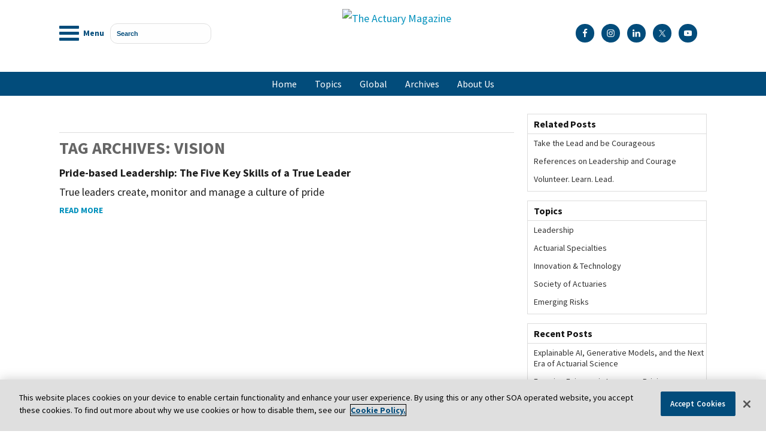

--- FILE ---
content_type: text/html; charset=UTF-8
request_url: https://www.theactuarymagazine.org/tag/vision/
body_size: 32400
content:
<!DOCTYPE HTML><html lang="en-US"><head><meta charset="UTF-8" /><link rel="profile" href="https://gmpg.org/xfn/11" /><script>var et_site_url='https://www.theactuarymagazine.org';var et_post_id='0';function et_core_page_resource_fallback(a,b){"undefined"===typeof b&&(b=a.sheet.cssRules&&0===a.sheet.cssRules.length);b&&(a.onerror=null,a.onload=null,a.href?a.href=et_site_url+"/?et_core_page_resource="+a.id+et_post_id:a.src&&(a.src=et_site_url+"/?et_core_page_resource="+a.id+et_post_id))}
</script><meta name='robots' content='index, follow, max-image-preview:large, max-snippet:-1, max-video-preview:-1' />
	<style>img:is([sizes="auto" i], [sizes^="auto," i]) { contain-intrinsic-size: 3000px 1500px }</style>
	
	<!-- This site is optimized with the Yoast SEO Premium plugin v26.1 (Yoast SEO v26.7) - https://yoast.com/wordpress/plugins/seo/ -->
	<title>vision Archives - The Actuary Magazine</title>
	<link rel="canonical" href="https://www.theactuarymagazine.org/tag/vision/" />
	<meta property="og:locale" content="en_US" />
	<meta property="og:type" content="article" />
	<meta property="og:title" content="vision Archives" />
	<meta property="og:url" content="https://www.theactuarymagazine.org/tag/vision/" />
	<meta property="og:site_name" content="The Actuary Magazine" />
	<meta name="twitter:card" content="summary_large_image" />
	<meta name="twitter:site" content="@SOActuaries" />
	<script type="application/ld+json" class="yoast-schema-graph">{"@context":"https://schema.org","@graph":[{"@type":"CollectionPage","@id":"https://www.theactuarymagazine.org/tag/vision/","url":"https://www.theactuarymagazine.org/tag/vision/","name":"vision Archives - The Actuary Magazine","isPartOf":{"@id":"https://www.theactuarymagazine.org/#website"},"primaryImageOfPage":{"@id":"https://www.theactuarymagazine.org/tag/vision/#primaryimage"},"image":{"@id":"https://www.theactuarymagazine.org/tag/vision/#primaryimage"},"thumbnailUrl":"https://www.theactuarymagazine.org/wp-content/uploads/2019/09/iStock-1066510306.jpg","breadcrumb":{"@id":"https://www.theactuarymagazine.org/tag/vision/#breadcrumb"},"inLanguage":"en-US"},{"@type":"ImageObject","inLanguage":"en-US","@id":"https://www.theactuarymagazine.org/tag/vision/#primaryimage","url":"https://www.theactuarymagazine.org/wp-content/uploads/2019/09/iStock-1066510306.jpg","contentUrl":"https://www.theactuarymagazine.org/wp-content/uploads/2019/09/iStock-1066510306.jpg","width":1082,"height":575},{"@type":"BreadcrumbList","@id":"https://www.theactuarymagazine.org/tag/vision/#breadcrumb","itemListElement":[{"@type":"ListItem","position":1,"name":"Home","item":"https://www.theactuarymagazine.org/"},{"@type":"ListItem","position":2,"name":"vision"}]},{"@type":"WebSite","@id":"https://www.theactuarymagazine.org/#website","url":"https://www.theactuarymagazine.org/","name":"The Actuary Magazine","description":"Published six times a year by the Society of Actuaries (SOA), The Actuary gives readers the information they need to stay on top of actuarial trends and enhance their business career development.","potentialAction":[{"@type":"SearchAction","target":{"@type":"EntryPoint","urlTemplate":"https://www.theactuarymagazine.org/?s={search_term_string}"},"query-input":{"@type":"PropertyValueSpecification","valueRequired":true,"valueName":"search_term_string"}}],"inLanguage":"en-US"}]}</script>
	<!-- / Yoast SEO Premium plugin. -->


<link rel='dns-prefetch' href='//fonts.googleapis.com' />
<script type="text/javascript">
/* <![CDATA[ */
window._wpemojiSettings = {"baseUrl":"https:\/\/s.w.org\/images\/core\/emoji\/16.0.1\/72x72\/","ext":".png","svgUrl":"https:\/\/s.w.org\/images\/core\/emoji\/16.0.1\/svg\/","svgExt":".svg","source":{"concatemoji":"https:\/\/www.theactuarymagazine.org\/wp-includes\/js\/wp-emoji-release.min.js?ver=6.8.3"}};
/*! This file is auto-generated */
!function(s,n){var o,i,e;function c(e){try{var t={supportTests:e,timestamp:(new Date).valueOf()};sessionStorage.setItem(o,JSON.stringify(t))}catch(e){}}function p(e,t,n){e.clearRect(0,0,e.canvas.width,e.canvas.height),e.fillText(t,0,0);var t=new Uint32Array(e.getImageData(0,0,e.canvas.width,e.canvas.height).data),a=(e.clearRect(0,0,e.canvas.width,e.canvas.height),e.fillText(n,0,0),new Uint32Array(e.getImageData(0,0,e.canvas.width,e.canvas.height).data));return t.every(function(e,t){return e===a[t]})}function u(e,t){e.clearRect(0,0,e.canvas.width,e.canvas.height),e.fillText(t,0,0);for(var n=e.getImageData(16,16,1,1),a=0;a<n.data.length;a++)if(0!==n.data[a])return!1;return!0}function f(e,t,n,a){switch(t){case"flag":return n(e,"\ud83c\udff3\ufe0f\u200d\u26a7\ufe0f","\ud83c\udff3\ufe0f\u200b\u26a7\ufe0f")?!1:!n(e,"\ud83c\udde8\ud83c\uddf6","\ud83c\udde8\u200b\ud83c\uddf6")&&!n(e,"\ud83c\udff4\udb40\udc67\udb40\udc62\udb40\udc65\udb40\udc6e\udb40\udc67\udb40\udc7f","\ud83c\udff4\u200b\udb40\udc67\u200b\udb40\udc62\u200b\udb40\udc65\u200b\udb40\udc6e\u200b\udb40\udc67\u200b\udb40\udc7f");case"emoji":return!a(e,"\ud83e\udedf")}return!1}function g(e,t,n,a){var r="undefined"!=typeof WorkerGlobalScope&&self instanceof WorkerGlobalScope?new OffscreenCanvas(300,150):s.createElement("canvas"),o=r.getContext("2d",{willReadFrequently:!0}),i=(o.textBaseline="top",o.font="600 32px Arial",{});return e.forEach(function(e){i[e]=t(o,e,n,a)}),i}function t(e){var t=s.createElement("script");t.src=e,t.defer=!0,s.head.appendChild(t)}"undefined"!=typeof Promise&&(o="wpEmojiSettingsSupports",i=["flag","emoji"],n.supports={everything:!0,everythingExceptFlag:!0},e=new Promise(function(e){s.addEventListener("DOMContentLoaded",e,{once:!0})}),new Promise(function(t){var n=function(){try{var e=JSON.parse(sessionStorage.getItem(o));if("object"==typeof e&&"number"==typeof e.timestamp&&(new Date).valueOf()<e.timestamp+604800&&"object"==typeof e.supportTests)return e.supportTests}catch(e){}return null}();if(!n){if("undefined"!=typeof Worker&&"undefined"!=typeof OffscreenCanvas&&"undefined"!=typeof URL&&URL.createObjectURL&&"undefined"!=typeof Blob)try{var e="postMessage("+g.toString()+"("+[JSON.stringify(i),f.toString(),p.toString(),u.toString()].join(",")+"));",a=new Blob([e],{type:"text/javascript"}),r=new Worker(URL.createObjectURL(a),{name:"wpTestEmojiSupports"});return void(r.onmessage=function(e){c(n=e.data),r.terminate(),t(n)})}catch(e){}c(n=g(i,f,p,u))}t(n)}).then(function(e){for(var t in e)n.supports[t]=e[t],n.supports.everything=n.supports.everything&&n.supports[t],"flag"!==t&&(n.supports.everythingExceptFlag=n.supports.everythingExceptFlag&&n.supports[t]);n.supports.everythingExceptFlag=n.supports.everythingExceptFlag&&!n.supports.flag,n.DOMReady=!1,n.readyCallback=function(){n.DOMReady=!0}}).then(function(){return e}).then(function(){var e;n.supports.everything||(n.readyCallback(),(e=n.source||{}).concatemoji?t(e.concatemoji):e.wpemoji&&e.twemoji&&(t(e.twemoji),t(e.wpemoji)))}))}((window,document),window._wpemojiSettings);
/* ]]> */
</script>


<!-- Stylesheets -->
<link rel='stylesheet' id='padma-google-fonts' href='//fonts.googleapis.com/css?display=swap&family=Source+Sans+Pro|Open+Sans' type='text/css' media='all' />
<link rel='stylesheet' id='padma-navigation-block-css' href='https://www.theactuarymagazine.org/wp-content/themes/padma/library/blocks/navigation/css/navigation.css?ver=6.8.3' type='text/css' media='all' />
<link rel='stylesheet' id='dashicons-css' href='https://www.theactuarymagazine.org/wp-includes/css/dashicons.min.css?ver=6.8.3' type='text/css' media='all' />
<link rel='stylesheet' id='post-views-counter-frontend-css' href='https://www.theactuarymagazine.org/wp-content/plugins/post-views-counter/css/frontend.css?ver=1.7.0' type='text/css' media='all' />
<link rel='stylesheet' id='padma-general-https-css' href='https://www.theactuarymagazine.org/wp-content/uploads/padma/cache/general-https-f6a81f1.css?ver=6.8.3' type='text/css' media='all' />
<link rel='stylesheet' id='padma-layout-archive-post_tag-https-css' href='https://www.theactuarymagazine.org/wp-content/uploads/padma/cache/layout-archive-post_tag-https-38c3b03.css?ver=6.8.3' type='text/css' media='all' />
<link rel='stylesheet' id='padma-responsive-grid-https-css' href='https://www.theactuarymagazine.org/wp-content/uploads/padma/cache/responsive-grid-https-d2119e4.css?ver=6.8.3' type='text/css' media='all' />
<style id='wp-emoji-styles-inline-css' type='text/css'>

	img.wp-smiley, img.emoji {
		display: inline !important;
		border: none !important;
		box-shadow: none !important;
		height: 1em !important;
		width: 1em !important;
		margin: 0 0.07em !important;
		vertical-align: -0.1em !important;
		background: none !important;
		padding: 0 !important;
	}
</style>
<link rel='stylesheet' id='wp-block-library-css' href='https://www.theactuarymagazine.org/wp-includes/css/dist/block-library/style.min.css?ver=6.8.3' type='text/css' media='all' />
<style id='wp-block-library-theme-inline-css' type='text/css'>
.wp-block-audio :where(figcaption){color:#555;font-size:13px;text-align:center}.is-dark-theme .wp-block-audio :where(figcaption){color:#ffffffa6}.wp-block-audio{margin:0 0 1em}.wp-block-code{border:1px solid #ccc;border-radius:4px;font-family:Menlo,Consolas,monaco,monospace;padding:.8em 1em}.wp-block-embed :where(figcaption){color:#555;font-size:13px;text-align:center}.is-dark-theme .wp-block-embed :where(figcaption){color:#ffffffa6}.wp-block-embed{margin:0 0 1em}.blocks-gallery-caption{color:#555;font-size:13px;text-align:center}.is-dark-theme .blocks-gallery-caption{color:#ffffffa6}:root :where(.wp-block-image figcaption){color:#555;font-size:13px;text-align:center}.is-dark-theme :root :where(.wp-block-image figcaption){color:#ffffffa6}.wp-block-image{margin:0 0 1em}.wp-block-pullquote{border-bottom:4px solid;border-top:4px solid;color:currentColor;margin-bottom:1.75em}.wp-block-pullquote cite,.wp-block-pullquote footer,.wp-block-pullquote__citation{color:currentColor;font-size:.8125em;font-style:normal;text-transform:uppercase}.wp-block-quote{border-left:.25em solid;margin:0 0 1.75em;padding-left:1em}.wp-block-quote cite,.wp-block-quote footer{color:currentColor;font-size:.8125em;font-style:normal;position:relative}.wp-block-quote:where(.has-text-align-right){border-left:none;border-right:.25em solid;padding-left:0;padding-right:1em}.wp-block-quote:where(.has-text-align-center){border:none;padding-left:0}.wp-block-quote.is-large,.wp-block-quote.is-style-large,.wp-block-quote:where(.is-style-plain){border:none}.wp-block-search .wp-block-search__label{font-weight:700}.wp-block-search__button{border:1px solid #ccc;padding:.375em .625em}:where(.wp-block-group.has-background){padding:1.25em 2.375em}.wp-block-separator.has-css-opacity{opacity:.4}.wp-block-separator{border:none;border-bottom:2px solid;margin-left:auto;margin-right:auto}.wp-block-separator.has-alpha-channel-opacity{opacity:1}.wp-block-separator:not(.is-style-wide):not(.is-style-dots){width:100px}.wp-block-separator.has-background:not(.is-style-dots){border-bottom:none;height:1px}.wp-block-separator.has-background:not(.is-style-wide):not(.is-style-dots){height:2px}.wp-block-table{margin:0 0 1em}.wp-block-table td,.wp-block-table th{word-break:normal}.wp-block-table :where(figcaption){color:#555;font-size:13px;text-align:center}.is-dark-theme .wp-block-table :where(figcaption){color:#ffffffa6}.wp-block-video :where(figcaption){color:#555;font-size:13px;text-align:center}.is-dark-theme .wp-block-video :where(figcaption){color:#ffffffa6}.wp-block-video{margin:0 0 1em}:root :where(.wp-block-template-part.has-background){margin-bottom:0;margin-top:0;padding:1.25em 2.375em}
</style>
<style id='classic-theme-styles-inline-css' type='text/css'>
/*! This file is auto-generated */
.wp-block-button__link{color:#fff;background-color:#32373c;border-radius:9999px;box-shadow:none;text-decoration:none;padding:calc(.667em + 2px) calc(1.333em + 2px);font-size:1.125em}.wp-block-file__button{background:#32373c;color:#fff;text-decoration:none}
</style>
<link rel='stylesheet' id='mediaelement-css' href='https://www.theactuarymagazine.org/wp-includes/js/mediaelement/mediaelementplayer-legacy.min.css?ver=4.2.17' type='text/css' media='all' />
<link rel='stylesheet' id='wp-mediaelement-css' href='https://www.theactuarymagazine.org/wp-includes/js/mediaelement/wp-mediaelement.min.css?ver=6.8.3' type='text/css' media='all' />
<link rel='stylesheet' id='view_editor_gutenberg_frontend_assets-css' href='https://www.theactuarymagazine.org/wp-content/plugins/wp-views/public/css/views-frontend.css?ver=3.6.18' type='text/css' media='all' />
<style id='view_editor_gutenberg_frontend_assets-inline-css' type='text/css'>
.wpv-sort-list-dropdown.wpv-sort-list-dropdown-style-default > span.wpv-sort-list,.wpv-sort-list-dropdown.wpv-sort-list-dropdown-style-default .wpv-sort-list-item {border-color: #cdcdcd;}.wpv-sort-list-dropdown.wpv-sort-list-dropdown-style-default .wpv-sort-list-item a {color: #444;background-color: #fff;}.wpv-sort-list-dropdown.wpv-sort-list-dropdown-style-default a:hover,.wpv-sort-list-dropdown.wpv-sort-list-dropdown-style-default a:focus {color: #000;background-color: #eee;}.wpv-sort-list-dropdown.wpv-sort-list-dropdown-style-default .wpv-sort-list-item.wpv-sort-list-current a {color: #000;background-color: #eee;}
.wpv-sort-list-dropdown.wpv-sort-list-dropdown-style-default > span.wpv-sort-list,.wpv-sort-list-dropdown.wpv-sort-list-dropdown-style-default .wpv-sort-list-item {border-color: #cdcdcd;}.wpv-sort-list-dropdown.wpv-sort-list-dropdown-style-default .wpv-sort-list-item a {color: #444;background-color: #fff;}.wpv-sort-list-dropdown.wpv-sort-list-dropdown-style-default a:hover,.wpv-sort-list-dropdown.wpv-sort-list-dropdown-style-default a:focus {color: #000;background-color: #eee;}.wpv-sort-list-dropdown.wpv-sort-list-dropdown-style-default .wpv-sort-list-item.wpv-sort-list-current a {color: #000;background-color: #eee;}.wpv-sort-list-dropdown.wpv-sort-list-dropdown-style-grey > span.wpv-sort-list,.wpv-sort-list-dropdown.wpv-sort-list-dropdown-style-grey .wpv-sort-list-item {border-color: #cdcdcd;}.wpv-sort-list-dropdown.wpv-sort-list-dropdown-style-grey .wpv-sort-list-item a {color: #444;background-color: #eeeeee;}.wpv-sort-list-dropdown.wpv-sort-list-dropdown-style-grey a:hover,.wpv-sort-list-dropdown.wpv-sort-list-dropdown-style-grey a:focus {color: #000;background-color: #e5e5e5;}.wpv-sort-list-dropdown.wpv-sort-list-dropdown-style-grey .wpv-sort-list-item.wpv-sort-list-current a {color: #000;background-color: #e5e5e5;}
.wpv-sort-list-dropdown.wpv-sort-list-dropdown-style-default > span.wpv-sort-list,.wpv-sort-list-dropdown.wpv-sort-list-dropdown-style-default .wpv-sort-list-item {border-color: #cdcdcd;}.wpv-sort-list-dropdown.wpv-sort-list-dropdown-style-default .wpv-sort-list-item a {color: #444;background-color: #fff;}.wpv-sort-list-dropdown.wpv-sort-list-dropdown-style-default a:hover,.wpv-sort-list-dropdown.wpv-sort-list-dropdown-style-default a:focus {color: #000;background-color: #eee;}.wpv-sort-list-dropdown.wpv-sort-list-dropdown-style-default .wpv-sort-list-item.wpv-sort-list-current a {color: #000;background-color: #eee;}.wpv-sort-list-dropdown.wpv-sort-list-dropdown-style-grey > span.wpv-sort-list,.wpv-sort-list-dropdown.wpv-sort-list-dropdown-style-grey .wpv-sort-list-item {border-color: #cdcdcd;}.wpv-sort-list-dropdown.wpv-sort-list-dropdown-style-grey .wpv-sort-list-item a {color: #444;background-color: #eeeeee;}.wpv-sort-list-dropdown.wpv-sort-list-dropdown-style-grey a:hover,.wpv-sort-list-dropdown.wpv-sort-list-dropdown-style-grey a:focus {color: #000;background-color: #e5e5e5;}.wpv-sort-list-dropdown.wpv-sort-list-dropdown-style-grey .wpv-sort-list-item.wpv-sort-list-current a {color: #000;background-color: #e5e5e5;}.wpv-sort-list-dropdown.wpv-sort-list-dropdown-style-blue > span.wpv-sort-list,.wpv-sort-list-dropdown.wpv-sort-list-dropdown-style-blue .wpv-sort-list-item {border-color: #0099cc;}.wpv-sort-list-dropdown.wpv-sort-list-dropdown-style-blue .wpv-sort-list-item a {color: #444;background-color: #cbddeb;}.wpv-sort-list-dropdown.wpv-sort-list-dropdown-style-blue a:hover,.wpv-sort-list-dropdown.wpv-sort-list-dropdown-style-blue a:focus {color: #000;background-color: #95bedd;}.wpv-sort-list-dropdown.wpv-sort-list-dropdown-style-blue .wpv-sort-list-item.wpv-sort-list-current a {color: #000;background-color: #95bedd;}
</style>
<style id='global-styles-inline-css' type='text/css'>
:root{--wp--preset--aspect-ratio--square: 1;--wp--preset--aspect-ratio--4-3: 4/3;--wp--preset--aspect-ratio--3-4: 3/4;--wp--preset--aspect-ratio--3-2: 3/2;--wp--preset--aspect-ratio--2-3: 2/3;--wp--preset--aspect-ratio--16-9: 16/9;--wp--preset--aspect-ratio--9-16: 9/16;--wp--preset--color--black: #000000;--wp--preset--color--cyan-bluish-gray: #abb8c3;--wp--preset--color--white: #ffffff;--wp--preset--color--pale-pink: #f78da7;--wp--preset--color--vivid-red: #cf2e2e;--wp--preset--color--luminous-vivid-orange: #ff6900;--wp--preset--color--luminous-vivid-amber: #fcb900;--wp--preset--color--light-green-cyan: #7bdcb5;--wp--preset--color--vivid-green-cyan: #00d084;--wp--preset--color--pale-cyan-blue: #8ed1fc;--wp--preset--color--vivid-cyan-blue: #0693e3;--wp--preset--color--vivid-purple: #9b51e0;--wp--preset--gradient--vivid-cyan-blue-to-vivid-purple: linear-gradient(135deg,rgba(6,147,227,1) 0%,rgb(155,81,224) 100%);--wp--preset--gradient--light-green-cyan-to-vivid-green-cyan: linear-gradient(135deg,rgb(122,220,180) 0%,rgb(0,208,130) 100%);--wp--preset--gradient--luminous-vivid-amber-to-luminous-vivid-orange: linear-gradient(135deg,rgba(252,185,0,1) 0%,rgba(255,105,0,1) 100%);--wp--preset--gradient--luminous-vivid-orange-to-vivid-red: linear-gradient(135deg,rgba(255,105,0,1) 0%,rgb(207,46,46) 100%);--wp--preset--gradient--very-light-gray-to-cyan-bluish-gray: linear-gradient(135deg,rgb(238,238,238) 0%,rgb(169,184,195) 100%);--wp--preset--gradient--cool-to-warm-spectrum: linear-gradient(135deg,rgb(74,234,220) 0%,rgb(151,120,209) 20%,rgb(207,42,186) 40%,rgb(238,44,130) 60%,rgb(251,105,98) 80%,rgb(254,248,76) 100%);--wp--preset--gradient--blush-light-purple: linear-gradient(135deg,rgb(255,206,236) 0%,rgb(152,150,240) 100%);--wp--preset--gradient--blush-bordeaux: linear-gradient(135deg,rgb(254,205,165) 0%,rgb(254,45,45) 50%,rgb(107,0,62) 100%);--wp--preset--gradient--luminous-dusk: linear-gradient(135deg,rgb(255,203,112) 0%,rgb(199,81,192) 50%,rgb(65,88,208) 100%);--wp--preset--gradient--pale-ocean: linear-gradient(135deg,rgb(255,245,203) 0%,rgb(182,227,212) 50%,rgb(51,167,181) 100%);--wp--preset--gradient--electric-grass: linear-gradient(135deg,rgb(202,248,128) 0%,rgb(113,206,126) 100%);--wp--preset--gradient--midnight: linear-gradient(135deg,rgb(2,3,129) 0%,rgb(40,116,252) 100%);--wp--preset--font-size--small: 13px;--wp--preset--font-size--medium: 20px;--wp--preset--font-size--large: 36px;--wp--preset--font-size--x-large: 42px;--wp--preset--spacing--20: 0.44rem;--wp--preset--spacing--30: 0.67rem;--wp--preset--spacing--40: 1rem;--wp--preset--spacing--50: 1.5rem;--wp--preset--spacing--60: 2.25rem;--wp--preset--spacing--70: 3.38rem;--wp--preset--spacing--80: 5.06rem;--wp--preset--shadow--natural: 6px 6px 9px rgba(0, 0, 0, 0.2);--wp--preset--shadow--deep: 12px 12px 50px rgba(0, 0, 0, 0.4);--wp--preset--shadow--sharp: 6px 6px 0px rgba(0, 0, 0, 0.2);--wp--preset--shadow--outlined: 6px 6px 0px -3px rgba(255, 255, 255, 1), 6px 6px rgba(0, 0, 0, 1);--wp--preset--shadow--crisp: 6px 6px 0px rgba(0, 0, 0, 1);}:where(.is-layout-flex){gap: 0.5em;}:where(.is-layout-grid){gap: 0.5em;}body .is-layout-flex{display: flex;}.is-layout-flex{flex-wrap: wrap;align-items: center;}.is-layout-flex > :is(*, div){margin: 0;}body .is-layout-grid{display: grid;}.is-layout-grid > :is(*, div){margin: 0;}:where(.wp-block-columns.is-layout-flex){gap: 2em;}:where(.wp-block-columns.is-layout-grid){gap: 2em;}:where(.wp-block-post-template.is-layout-flex){gap: 1.25em;}:where(.wp-block-post-template.is-layout-grid){gap: 1.25em;}.has-black-color{color: var(--wp--preset--color--black) !important;}.has-cyan-bluish-gray-color{color: var(--wp--preset--color--cyan-bluish-gray) !important;}.has-white-color{color: var(--wp--preset--color--white) !important;}.has-pale-pink-color{color: var(--wp--preset--color--pale-pink) !important;}.has-vivid-red-color{color: var(--wp--preset--color--vivid-red) !important;}.has-luminous-vivid-orange-color{color: var(--wp--preset--color--luminous-vivid-orange) !important;}.has-luminous-vivid-amber-color{color: var(--wp--preset--color--luminous-vivid-amber) !important;}.has-light-green-cyan-color{color: var(--wp--preset--color--light-green-cyan) !important;}.has-vivid-green-cyan-color{color: var(--wp--preset--color--vivid-green-cyan) !important;}.has-pale-cyan-blue-color{color: var(--wp--preset--color--pale-cyan-blue) !important;}.has-vivid-cyan-blue-color{color: var(--wp--preset--color--vivid-cyan-blue) !important;}.has-vivid-purple-color{color: var(--wp--preset--color--vivid-purple) !important;}.has-black-background-color{background-color: var(--wp--preset--color--black) !important;}.has-cyan-bluish-gray-background-color{background-color: var(--wp--preset--color--cyan-bluish-gray) !important;}.has-white-background-color{background-color: var(--wp--preset--color--white) !important;}.has-pale-pink-background-color{background-color: var(--wp--preset--color--pale-pink) !important;}.has-vivid-red-background-color{background-color: var(--wp--preset--color--vivid-red) !important;}.has-luminous-vivid-orange-background-color{background-color: var(--wp--preset--color--luminous-vivid-orange) !important;}.has-luminous-vivid-amber-background-color{background-color: var(--wp--preset--color--luminous-vivid-amber) !important;}.has-light-green-cyan-background-color{background-color: var(--wp--preset--color--light-green-cyan) !important;}.has-vivid-green-cyan-background-color{background-color: var(--wp--preset--color--vivid-green-cyan) !important;}.has-pale-cyan-blue-background-color{background-color: var(--wp--preset--color--pale-cyan-blue) !important;}.has-vivid-cyan-blue-background-color{background-color: var(--wp--preset--color--vivid-cyan-blue) !important;}.has-vivid-purple-background-color{background-color: var(--wp--preset--color--vivid-purple) !important;}.has-black-border-color{border-color: var(--wp--preset--color--black) !important;}.has-cyan-bluish-gray-border-color{border-color: var(--wp--preset--color--cyan-bluish-gray) !important;}.has-white-border-color{border-color: var(--wp--preset--color--white) !important;}.has-pale-pink-border-color{border-color: var(--wp--preset--color--pale-pink) !important;}.has-vivid-red-border-color{border-color: var(--wp--preset--color--vivid-red) !important;}.has-luminous-vivid-orange-border-color{border-color: var(--wp--preset--color--luminous-vivid-orange) !important;}.has-luminous-vivid-amber-border-color{border-color: var(--wp--preset--color--luminous-vivid-amber) !important;}.has-light-green-cyan-border-color{border-color: var(--wp--preset--color--light-green-cyan) !important;}.has-vivid-green-cyan-border-color{border-color: var(--wp--preset--color--vivid-green-cyan) !important;}.has-pale-cyan-blue-border-color{border-color: var(--wp--preset--color--pale-cyan-blue) !important;}.has-vivid-cyan-blue-border-color{border-color: var(--wp--preset--color--vivid-cyan-blue) !important;}.has-vivid-purple-border-color{border-color: var(--wp--preset--color--vivid-purple) !important;}.has-vivid-cyan-blue-to-vivid-purple-gradient-background{background: var(--wp--preset--gradient--vivid-cyan-blue-to-vivid-purple) !important;}.has-light-green-cyan-to-vivid-green-cyan-gradient-background{background: var(--wp--preset--gradient--light-green-cyan-to-vivid-green-cyan) !important;}.has-luminous-vivid-amber-to-luminous-vivid-orange-gradient-background{background: var(--wp--preset--gradient--luminous-vivid-amber-to-luminous-vivid-orange) !important;}.has-luminous-vivid-orange-to-vivid-red-gradient-background{background: var(--wp--preset--gradient--luminous-vivid-orange-to-vivid-red) !important;}.has-very-light-gray-to-cyan-bluish-gray-gradient-background{background: var(--wp--preset--gradient--very-light-gray-to-cyan-bluish-gray) !important;}.has-cool-to-warm-spectrum-gradient-background{background: var(--wp--preset--gradient--cool-to-warm-spectrum) !important;}.has-blush-light-purple-gradient-background{background: var(--wp--preset--gradient--blush-light-purple) !important;}.has-blush-bordeaux-gradient-background{background: var(--wp--preset--gradient--blush-bordeaux) !important;}.has-luminous-dusk-gradient-background{background: var(--wp--preset--gradient--luminous-dusk) !important;}.has-pale-ocean-gradient-background{background: var(--wp--preset--gradient--pale-ocean) !important;}.has-electric-grass-gradient-background{background: var(--wp--preset--gradient--electric-grass) !important;}.has-midnight-gradient-background{background: var(--wp--preset--gradient--midnight) !important;}.has-small-font-size{font-size: var(--wp--preset--font-size--small) !important;}.has-medium-font-size{font-size: var(--wp--preset--font-size--medium) !important;}.has-large-font-size{font-size: var(--wp--preset--font-size--large) !important;}.has-x-large-font-size{font-size: var(--wp--preset--font-size--x-large) !important;}
:where(.wp-block-post-template.is-layout-flex){gap: 1.25em;}:where(.wp-block-post-template.is-layout-grid){gap: 1.25em;}
:where(.wp-block-columns.is-layout-flex){gap: 2em;}:where(.wp-block-columns.is-layout-grid){gap: 2em;}
:root :where(.wp-block-pullquote){font-size: 1.5em;line-height: 1.6;}
</style>
<link rel='stylesheet' id='categories-images-styles-css' href='https://www.theactuarymagazine.org/wp-content/plugins/categories-images/assets/css/zci-styles.css?ver=3.3.1' type='text/css' media='all' />
<link rel='stylesheet' id='related-posts-by-taxonomy-css' href='https://www.theactuarymagazine.org/wp-content/plugins/related-posts-by-taxonomy/includes/assets/css/styles.css?ver=6.8.3' type='text/css' media='all' />
<link rel='stylesheet' id='et_monarch-css-css' href='https://www.theactuarymagazine.org/wp-content/plugins/monarch/css/style.css?ver=1.4.14' type='text/css' media='all' />
<link rel='stylesheet' id='et-gf-open-sans-css' href='https://fonts.googleapis.com/css?family=Open+Sans:400,700' type='text/css' media='all' />
<link rel='stylesheet' id='c3-css' href='https://www.theactuarymagazine.org/wp-content/themes/padma/c3.css?ver=6.8.3' type='text/css' media='all' />
<link rel='stylesheet' id='simple-social-icons-font-css' href='https://www.theactuarymagazine.org/wp-content/plugins/simple-social-icons/css/style.css?ver=4.0.0' type='text/css' media='all' />
<link rel='stylesheet' id='fancybox-css' href='https://www.theactuarymagazine.org/wp-content/plugins/easy-fancybox/fancybox/1.5.4/jquery.fancybox.min.css?ver=6.8.3' type='text/css' media='screen' />
<link rel='stylesheet' id='__EPYT__style-css' href='https://www.theactuarymagazine.org/wp-content/plugins/youtube-embed-plus-pro/styles/ytprefs.min.css?ver=14.2.4' type='text/css' media='all' />
<style id='__EPYT__style-inline-css' type='text/css'>

                .epyt-gallery-thumb {
                        width: 33.333%;
                }
                
</style>
<link rel='stylesheet' id='__disptype__-css' href='https://www.theactuarymagazine.org/wp-content/plugins/youtube-embed-plus-pro/scripts/lity.min.css?ver=14.2.4' type='text/css' media='all' />


<!-- Scripts -->
<script type="text/javascript" src="https://www.theactuarymagazine.org/wp-content/plugins/wp-views/vendor/toolset/common-es/public/toolset-common-es-frontend.js?ver=174000" id="toolset-common-es-frontend-js"></script>
<script type="text/javascript" src="https://www.theactuarymagazine.org/wp-includes/js/jquery/jquery.min.js?ver=3.7.1" id="jquery-core-js"></script>
<script type="text/javascript" src="https://www.theactuarymagazine.org/wp-includes/js/jquery/jquery-migrate.min.js?ver=3.4.1" id="jquery-migrate-js"></script>
<script type="text/javascript" src="https://www.theactuarymagazine.org/wp-content/themes/padma/d3.min.js?ver=6.8.3" id="d3-js"></script>
<script type="text/javascript" src="https://www.theactuarymagazine.org/wp-content/themes/padma/c3.min.js?ver=6.8.3" id="c3-js"></script>
<script type="text/javascript" src="https://www.theactuarymagazine.org/wp-content/themes/padma/SOA_graphs.js?ver=6.8.3" id="SOA_graphs-js"></script>
<script type="text/javascript" src="https://www.theactuarymagazine.org/wp-content/plugins/youtube-embed-plus-pro/scripts/lity.min.js?ver=14.2.4" id="__dispload__-js"></script>
<script type="text/javascript" id="__ytprefs__-js-extra">
/* <![CDATA[ */
var _EPYT_ = {"ajaxurl":"https:\/\/www.theactuarymagazine.org\/wp-admin\/admin-ajax.php","security":"0e0e3751a8","gallery_scrolloffset":"20","eppathtoscripts":"https:\/\/www.theactuarymagazine.org\/wp-content\/plugins\/youtube-embed-plus-pro\/scripts\/","eppath":"https:\/\/www.theactuarymagazine.org\/wp-content\/plugins\/youtube-embed-plus-pro\/","epresponsiveselector":"[\"iframe.__youtube_prefs__\"]","epdovol":"1","version":"14.2.4","evselector":"iframe.__youtube_prefs__[src], iframe[src*=\"youtube.com\/embed\/\"], iframe[src*=\"youtube-nocookie.com\/embed\/\"]","ajax_compat":"","maxres_facade":"eager","ytapi_load":"light","pause_others":"","stopMobileBuffer":"1","facade_mode":"","not_live_on_channel":"","not_live_showtime":"180"};
/* ]]> */
</script>
<script type="text/javascript" src="https://www.theactuarymagazine.org/wp-content/plugins/youtube-embed-plus-pro/scripts/ytprefs.min.js?ver=14.2.4" id="__ytprefs__-js"></script>
<script type="text/javascript" src="https://www.theactuarymagazine.org/wp-content/themes/padma/library/media/js/jquery.hoverintent.js?ver=6.8.3" id="jquery-hoverintent-js"></script>
<script type="text/javascript" src="https://www.theactuarymagazine.org/wp-content/themes/padma/library/blocks/navigation/js/jquery.superfish.js?ver=6.8.3" id="padma-superfish-js"></script>
<script type="text/javascript" src="https://www.theactuarymagazine.org/wp-content/themes/padma/library/blocks/navigation/js/selectnav.js?ver=6.8.3" id="padma-selectnav-js"></script>
<script type="text/javascript" src="https://www.theactuarymagazine.org/wp-content/uploads/padma/cache/block-dynamic-js-layout-archive-post_tag-https-d1902f1.js?ver=6.8.3" id="block-dynamic-js-layout-archive-post_tag-js"></script>

<!--[if lt IE 9]>
<script src="https://www.theactuarymagazine.org/wp-content/themes/padma/library/media/js/html5shiv.js"></script>
<![endif]-->

<!--[if lt IE 8]>
<script src="https://www.theactuarymagazine.org/wp-content/themes/padma/library/media/js/ie8.js"></script>
<![endif]-->

<meta name="google-site-verification" content="OIVGQDIqv_NLXwvlhOELGZ-yhaVqrRcVDuLpmvTslrw" />


<!-- Google Tag Manager -->
<script>(function(w,d,s,l,i){w[l]=w[l]||[];w[l].push({'gtm.start':
new Date().getTime(),event:'gtm.js'});var f=d.getElementsByTagName(s)[0],
j=d.createElement(s),dl=l!='dataLayer'?'&l='+l:'';j.async=true;j.src=
'https://www.googletagmanager.com/gtm.js?id='+i+dl;f.parentNode.insertBefore(j,f);
})(window,document,'script','dataLayer','GTM-5PQNJJV');</script>
<!-- End Google Tag Manager -->

<link href="https://fonts.googleapis.com/css?family=Source+Sans+Pro:300,300i,400,400i,600,600i,700,700i" rel="stylesheet">
<link rel="stylesheet" href="https://maxcdn.bootstrapcdn.com/font-awesome/4.5.0/css/font-awesome.min.css">
<!--[if IE]>
       <style>
           .featured-post {
               width: 360px;
           }
       </style>
    <![endif]-->

<meta name="google-site-verification" content="FQfTxgDEuqiiv9tR_39hlezZfu6Pqoo7baLDEFbLEF8" />

<script async='async' src='https://www.googletagservices.com/tag/js/gpt.js'></script>
<script>
  var googletag = googletag || {};
  googletag.cmd = googletag.cmd || [];
</script>

<script type='text/javascript'>
  googletag.cmd.push(function() {

var mappingACTtopleaderboard = googletag.sizeMapping().
addSize([992, 0], [[728, 90]]).

addSize([768, 0], [[468, 60]]).

addSize([320, 0], [[320, 50]]). 

addSize([0, 0], [[320, 50]]). 

build();


googletag.defineSlot('/27727908/ACT-Asia-Top-Leaderboard', [[320, 50], [468, 60], [728, 90]], 'div-gpt-ad-1707756257752-0').defineSizeMapping(mappingACTtopleaderboard).addService(googletag.pubads());
    googletag.defineSlot('/27727908/ACT_squaread_300x250', [300, 250], 'div-gpt-ad-1496334297819-1').addService(googletag.pubads());
googletag.defineSlot('/27727908/ACT_bottom_square', [300, 250], 'div-gpt-ad-1594833331201-0').addService(googletag.pubads());
googletag.defineSlot('/27727908/ACT_top_leaderboard', [[728, 90], [468, 60], [320, 50]], 'div-gpt-ad-1586963944076-0').defineSizeMapping(mappingACTtopleaderboard).addService(googletag.pubads());
    googletag.defineSlot('/27727908/ACT-Bottom-Leaderboard-multisize', [[728, 90], [320, 50], [468, 60]], 'div-gpt-ad-1638912045813-0').defineSizeMapping(mappingACTtopleaderboard).addService(googletag.pubads());
googletag.defineSlot('/27727908/ACT_video_poster_300x150', [300, 150], 'div-gpt-ad-1746116576475-0').addService(googletag.pubads());
    googletag.pubads().enableSingleRequest();
    googletag.enableServices();
  });
</script>

<!--RTRAN 03-30-2022 Update -->
<!-- OneTrust Cookies Consent Notice start for theactuarymagazine.org -->
<script src="https://cdn.cookielaw.org/scripttemplates/otSDKStub.js"  type="text/javascript" charset="UTF-8" data-domain-script="1d6b94b3-3c37-4207-bd22-f8d94124bf37" ></script>
<script type="text/javascript">
function OptanonWrapper() { }
</script>
<!-- OneTrust Cookies Consent Notice end for theactuarymagazine.org -->

<!-- Extras -->
<link rel="alternate" type="application/rss+xml" href="https://www.theactuarymagazine.org/feed/" title="The Actuary Magazine" />
<link rel="pingback" href="https://www.theactuarymagazine.org/xmlrpc.php" />
	<meta name="viewport" content="width=device-width, initial-scale=1.0, minimum-scale=1.0, maximum-scale=1.0, user-scalable=no" />
<link rel="alternate" type="application/rss+xml" title="The Actuary Magazine &raquo; Feed" href="https://www.theactuarymagazine.org/feed/" />
<link rel="alternate" type="application/rss+xml" title="The Actuary Magazine &raquo; Comments Feed" href="https://www.theactuarymagazine.org/comments/feed/" />
<link rel="alternate" type="application/rss+xml" title="The Actuary Magazine &raquo; vision Tag Feed" href="https://www.theactuarymagazine.org/tag/vision/feed/" />
<link rel="https://api.w.org/" href="https://www.theactuarymagazine.org/wp-json/" /><link rel="alternate" title="JSON" type="application/json" href="https://www.theactuarymagazine.org/wp-json/wp/v2/tags/1020" /><link rel="EditURI" type="application/rsd+xml" title="RSD" href="https://www.theactuarymagazine.org/xmlrpc.php?rsd" />
<style type="text/css" id="et-social-custom-css">
				 
			</style><link rel="preload" href="https://www.theactuarymagazine.org/wp-content/plugins/monarch/core/admin/fonts/modules.ttf" as="font" crossorigin="anonymous"> <script> window.addEventListener("load",function(){ var c={script:false,link:false}; function ls(s) { if(!['script','link'].includes(s)||c[s]){return;}c[s]=true; var d=document,f=d.getElementsByTagName(s)[0],j=d.createElement(s); if(s==='script'){j.async=true;j.src='https://www.theactuarymagazine.org/wp-content/plugins/wp-views/vendor/toolset/blocks/public/js/frontend.js?v=1.6.14';}else{ j.rel='stylesheet';j.href='https://www.theactuarymagazine.org/wp-content/plugins/wp-views/vendor/toolset/blocks/public/css/style.css?v=1.6.14';} f.parentNode.insertBefore(j, f); }; function ex(){ls('script');ls('link')} window.addEventListener("scroll", ex, {once: true}); if (('IntersectionObserver' in window) && ('IntersectionObserverEntry' in window) && ('intersectionRatio' in window.IntersectionObserverEntry.prototype)) { var i = 0, fb = document.querySelectorAll("[class^='tb-']"), o = new IntersectionObserver(es => { es.forEach(e => { o.unobserve(e.target); if (e.intersectionRatio > 0) { ex();o.disconnect();}else{ i++;if(fb.length>i){o.observe(fb[i])}} }) }); if (fb.length) { o.observe(fb[i]) } } }) </script>
	<noscript>
		<link rel="stylesheet" href="https://www.theactuarymagazine.org/wp-content/plugins/wp-views/vendor/toolset/blocks/public/css/style.css">
	</noscript></head><body data-rsssl=1 class="archive tag tag-vision tag-1020 wp-embed-responsive wp-theme-padma metaslider-plugin et_monarch custom responsive-grid-enabled responsive-grid-active layout-archive-post_tag-1020 layout-using-archive-post_tag" itemscope itemtype="http://schema.org/WebPage"><div id="whitewrap"><div id="wrapper-wo2633c9dda92734" class="wrapper wrapper-fixed wrapper-fixed-grid grid-fluid-24-24-22 responsive-grid wrapper-mirroring-w37565df64fd2548 wrapper-first" data-alias=""><div class="grid-container clearfix"><section class="row row-1"><section class="column column-1 grid-left-0 grid-width-8"><div id="block-bjp5661446268d42" class="block block-type-custom-code block-fluid-height" data-alias=""><div class="block-content"><div class="custom-code-content content"><div id="toggle-button"><span></span></div>
<div id="toggle-menu-text">Menu</div>
<div id="toggle">
<div class="HamNavItem"><ul id="menu-hamburger-menu" class="HamMenu"><li id="menu-item-656" class="menu-item menu-item-type-post_type menu-item-object-page menu-item-home menu-item-656"><a href="https://www.theactuarymagazine.org/">Home</a><br /></li>
<li id="menu-item-6316" class="menu-item menu-item-type-custom menu-item-object-custom menu-item-has-children menu-item-6316"><a href="/topics">Topics</a><br />
<ul class="sub-menu">
	<li id="menu-item-6321" class="menu-item menu-item-type-taxonomy menu-item-object-category menu-item-6321"><a href="https://www.theactuarymagazine.org/category/leadership/">Leadership</a><br /></li>
	<li id="menu-item-6322" class="menu-item menu-item-type-taxonomy menu-item-object-category menu-item-6322"><a href="https://www.theactuarymagazine.org/category/actuarial-specialties/">Actuarial Specialties</a><br /></li>
	<li id="menu-item-6323" class="menu-item menu-item-type-taxonomy menu-item-object-category menu-item-6323"><a href="https://www.theactuarymagazine.org/category/innovation-technology/">Innovation &amp; Technology</a><br /></li>
	<li id="menu-item-6324" class="menu-item menu-item-type-taxonomy menu-item-object-category menu-item-6324"><a href="https://www.theactuarymagazine.org/category/society-of-actuaries/">Society of Actuaries</a><br /></li>
	<li id="menu-item-6326" class="menu-item menu-item-type-taxonomy menu-item-object-category menu-item-6326"><a href="https://www.theactuarymagazine.org/category/emerging-risks/">Emerging Risks</a><br /></li>
	<li id="menu-item-6728" class="menu-item menu-item-type-post_type menu-item-object-page menu-item-6728"><a href="https://www.theactuarymagazine.org/series/">Article Series</a><br /></li>
	<li id="menu-item-7018" class="menu-item menu-item-type-post_type menu-item-object-page menu-item-7018"><a href="https://www.theactuarymagazine.org/videos/">Member Videos</a><br /></li>
</ul>
</li>
<li id="menu-item-6325" class="menu-item menu-item-type-taxonomy menu-item-object-category menu-item-has-children menu-item-6325"><a href="https://www.theactuarymagazine.org/category/global/">Global</a><br />
<ul class="sub-menu">
	<li id="menu-item-6725" class="menu-item menu-item-type-taxonomy menu-item-object-category menu-item-6725"><a href="https://www.theactuarymagazine.org/category/global/asia/">Asia</a><br /></li>
	<li id="menu-item-6726" class="menu-item menu-item-type-taxonomy menu-item-object-category menu-item-6726"><a href="https://www.theactuarymagazine.org/category/global/canada/">Canada</a><br /></li>
	<li id="menu-item-6727" class="menu-item menu-item-type-taxonomy menu-item-object-category menu-item-6727"><a href="https://www.theactuarymagazine.org/category/global/latin-america/">Latin America</a><br /></li>
</ul>
</li>
<li id="menu-item-1737" class="menu-item menu-item-type-post_type menu-item-object-page menu-item-1737"><a href="https://www.theactuarymagazine.org/archives/">Archives</a><br /></li>
<li id="menu-item-4239" class="menu-item menu-item-type-post_type menu-item-object-page menu-item-has-children menu-item-4239"><a href="https://www.theactuarymagazine.org/about/">About Us</a><br />
<ul class="sub-menu">
	<li id="menu-item-655" class="menu-item menu-item-type-post_type menu-item-object-page menu-item-655"><a href="https://www.theactuarymagazine.org/advertising/">Advertising</a><br /></li>
	<li id="menu-item-6399" class="menu-item menu-item-type-custom menu-item-object-custom menu-item-has-children menu-item-6399"><a href="#">Annual Report</a><br />
	<ul class="sub-menu">
		<li id="menu-item-5400" class="menu-item menu-item-type-post_type menu-item-object-page menu-item-5400"><a href="https://www.theactuarymagazine.org/2018-soa-annual-report/">2018</a><br /></li>
		<li id="menu-item-6398" class="menu-item menu-item-type-post_type menu-item-object-page menu-item-6398"><a href="https://www.theactuarymagazine.org/2019-soa-annual-report/">2019</a><br /></li>
	</ul>
</li>
	<li id="menu-item-660" class="menu-item menu-item-type-custom menu-item-object-custom menu-item-660"><a target="_blank" href="https://www.soa.org/member/">SOA.org</a><br /></li>
</ul>
</li>
</ul></div>    


</div>

<script type="text/javascript">
    jQuery(function(){
    jQuery('#toggle-button').click( function() {
                jQuery("#toggle").toggle( "slide" );
                this.classList.toggle( "active" );
    });
});
    
</script>

<style type="text/css">

#toggle-button span {
    margin-right:20px;
}
    
.NamNavItem a{
    text-decoration:none;
    color:#000;
}

.share-item{
    display:inline-block !important;
    margin-right:5px;
}

.HamMenu li{
    padding:10px;
    border-bottom:1px solid #ddd;
}


ul.sub-menu li {
    border-top: 1px solid #48708a;
    padding: 0 0 0 15px;
    font-size: 16px;
}

.HamMenu ul.sub-menu li {
    border: 0;
}


#HamBox{
    padding-top:20px;
    
}
#headerBox{
    margin-left:50px;
    padding:25px;
}
#iconBox{
   text-align:center;
}

#iconBox img{
    height:20px;
    width:20px;
    margin:5px;
    margin-bottom:15px;
    
}

#toggle-menu-text {
    margin-top: 10px; /** 33px; **/
    font-size: 14px;
    float: left;
    padding: 0 10px;
    font-weight: bold;
    color: #024C7B;
    line-height: 1;
}

/* Hamburger menu **/
#toggle{
    width:250px;
    background:#003150;
    display:none;
    position:absolute;
    z-index: 1;
    margin-top:40px; /**70px;**/
}
#toggle a{
    color:#ffffff;
 }
#toggle-button{
  /*  margin-top:20px; */
    cursor: pointer; 
    padding-top:15px; /* used to be 18px*/
    position: relative;
    display: inline;
    float: left;
    width:30px;
}

#toggle-button:before {
    color: #024C7B;
    font-size:24px;
    font-weight:bold;
    position: absolute;
}

#toggle-button span, #toggle-button span:before, #toggle-button span:after {
  cursor: pointer;
  border-radius: 1px;
  height: 5px;
  width: 33px;
  background: #024C7B;
  position: absolute;
  display: block;
  content: '';
}
#toggle-button span:before {
  top: -10px; 
}
#toggle-button span:after {
  bottom: -10px;
}

#toggle-button span, #toggle-button span:before, #toggle-button span:after {
  transition: all 500ms ease-in-out;
}
#toggle-button.active span {
  background-color: transparent;
}
#toggle-button.active span:before, #toggle-button.active span:after {
  top: 0;
}
#toggle-button.active span:before {
  transform: rotate(45deg);
}
#toggle-button.active span:after {
  transform: rotate(-45deg);
}

@media only screen and (max-width: 667px) {
    #toggle-button {
        z-index: 20;
    }

    #toggle {
        width: 100%;
        background: #f2f2f2;
        margin-top: 0; 
        left: 0;
        top: 0;
        box-shadow: -5px 5px 5px -5px #666;
    }

    .HamNavItem {
        margin-top: 18px;
    }

    .HamMenu li {
        padding: 10px;
        border-bottom: 1px solid #ddd;
        padding-left: 60px;
    }

    #toggle a {
        color: #024c7b;
    }
}
</style>







 
<form method="get" id="searchform"  
action="https://www.theactuarymagazine.org/"> 
<input type="text" value="Search"  
name="s" id="s"  
onblur="if (this.value == '')  
{this.value = 'Search';}"  
onfocus="if (this.value == 'Search')  
{this.value = '';}" /> 
<input type="hidden" id="searchsubmit" /> 
</form>
<div id="search-toggle"></div>




<script type="text/javascript">
jQuery(function(){
    jQuery('#search-toggle').click( function() {
                //jQuery(".nav-search").toggle( "slide" );
                jQuery("#searchform").toggle( "slide" );
                this.classList.toggle( "active" );
    });
});
</script>

<style type="text/css">
input[type=text], input[type=button] {
    -webkit-appearance: none;
    -webkit-border-radius: 0;
    margin-top: 0;
    margin-right: 0;
    margin-bottom: 0;
    margin-left: 0;
}
#searchform{
    margin-top:23px;
    margin-left:8px;
}
#s {
    -webkit-border-radius: 12px;
    -moz-border-radius: 12px;
    border-radius: 12px;
    width: 50%;
    background-color: #fefefe;
    border: 1px solid #dfdfdf;
    color:#024C7B;
    font-weight:bold;
    font-size: 11px;
    line-height: 1;
    padding: 10px;
}


@media only screen and (max-width: 667px) {
    #s {
        width: 85%;
    }

    #searchform {
        margin-left: 80px;
    }
}
</style>
</div></div></div></section><section class="column column-2 grid-left-0 grid-width-9"><figure id="block-bjp565cc5c7de001" class="block block-type-image block-fixed-height" data-alias="" itemscope="" itemtype="http://schema.org/ImageObject"><div class="block-content"><a href="https://theactuarymagazine.org" rel="" class="image" ><img src="https://theactmagstage.wpengine.com/wp-content/uploads/2015/12/Actuary_logo_250x90.png" alt="The Actuary Magazine" title="The Actuary Magazine" itemprop="contentURL"/></a></div></figure></section><section class="column column-3 grid-left-0 grid-width-7"><aside id="block-bzd566a739e96dda" class="block block-type-widget-area block-fluid-height" data-alias="Header Right" itemscope="" itemtype="http://schema.org/WPSideBar"><div class="block-content"><ul class="widget-area"><li id="simple-social-icons-5" class="widget simple-social-icons">
<ul class="alignright"><li class="ssi-facebook"><a href="https://www.facebook.com/SocietyofActuaries/" target="_blank" rel="noopener noreferrer"><svg role="img" class="social-facebook" aria-labelledby="social-facebook-5"><title id="social-facebook-5">Facebook</title><use xlink:href="https://www.theactuarymagazine.org/wp-content/plugins/simple-social-icons/symbol-defs.svg#social-facebook"></use></svg></a></li><li class="ssi-instagram"><a href="https://www.instagram.com/soactuaries/" target="_blank" rel="noopener noreferrer"><svg role="img" class="social-instagram" aria-labelledby="social-instagram-5"><title id="social-instagram-5">Instagram</title><use xlink:href="https://www.theactuarymagazine.org/wp-content/plugins/simple-social-icons/symbol-defs.svg#social-instagram"></use></svg></a></li><li class="ssi-linkedin"><a href="https://www.linkedin.com/groups/684897/profile" target="_blank" rel="noopener noreferrer"><svg role="img" class="social-linkedin" aria-labelledby="social-linkedin-5"><title id="social-linkedin-5">LinkedIn</title><use xlink:href="https://www.theactuarymagazine.org/wp-content/plugins/simple-social-icons/symbol-defs.svg#social-linkedin"></use></svg></a></li><li class="ssi-twitter"><a href="https://twitter.com/SOActuaries" target="_blank" rel="noopener noreferrer"><svg role="img" class="social-twitter" aria-labelledby="social-twitter-5"><title id="social-twitter-5">Twitter</title><use xlink:href="https://www.theactuarymagazine.org/wp-content/plugins/simple-social-icons/symbol-defs.svg#social-twitter"></use></svg></a></li><li class="ssi-youtube"><a href="https://www.youtube.com/user/SocietyofActuaries" target="_blank" rel="noopener noreferrer"><svg role="img" class="social-youtube" aria-labelledby="social-youtube-5"><title id="social-youtube-5">YouTube</title><use xlink:href="https://www.theactuarymagazine.org/wp-content/plugins/simple-social-icons/symbol-defs.svg#social-youtube"></use></svg></a></li></ul></li>
</ul></div></aside></section></section></div></div><div id="wrapper-wl3633c9dda8eebd" class="wrapper wrapper-fluid wrapper-fluid-grid grid-fluid-24-24-22 responsive-grid wrapper-mirroring-w7q564bacddb835a" data-alias="Header"><div class="grid-container clearfix"><section class="row row-1"><section class="column column-1 grid-left-0 grid-width-24"><nav id="block-bbv564ba1a80eafc" class="block block-type-navigation block-fluid-height" data-alias="Top Nav" itemscope="" itemtype="http://schema.org/SiteNavigationElement"><div class="block-content"><div class="nav-horizontal nav-align-center responsive-menu-align-right"><ul id="menu-main-menu" class="menu"><li id="menu-item-1146" class="menu-item menu-item-type-post_type menu-item-object-page menu-item-home menu-item-1146"><a href="https://www.theactuarymagazine.org/">Home</a></li>
<li id="menu-item-6400" class="menu-item menu-item-type-post_type menu-item-object-page menu-item-has-children menu-item-6400"><a href="https://www.theactuarymagazine.org/topics/">Topics</a>
<ul class="sub-menu">
	<li id="menu-item-6327" class="menu-item menu-item-type-taxonomy menu-item-object-category menu-item-6327"><a href="https://www.theactuarymagazine.org/category/leadership/">Leadership</a></li>
	<li id="menu-item-6328" class="menu-item menu-item-type-taxonomy menu-item-object-category menu-item-6328"><a href="https://www.theactuarymagazine.org/category/actuarial-specialties/">Actuarial Specialties</a></li>
	<li id="menu-item-6329" class="menu-item menu-item-type-taxonomy menu-item-object-category menu-item-6329"><a href="https://www.theactuarymagazine.org/category/innovation-technology/">Innovation &amp; Technology</a></li>
	<li id="menu-item-6330" class="menu-item menu-item-type-taxonomy menu-item-object-category menu-item-6330"><a href="https://www.theactuarymagazine.org/category/society-of-actuaries/">Society of Actuaries</a></li>
	<li id="menu-item-6332" class="menu-item menu-item-type-taxonomy menu-item-object-category menu-item-6332"><a href="https://www.theactuarymagazine.org/category/emerging-risks/">Emerging Risks</a></li>
	<li id="menu-item-6643" class="menu-item menu-item-type-post_type menu-item-object-page menu-item-6643"><a href="https://www.theactuarymagazine.org/series/">Article Series</a></li>
	<li id="menu-item-7017" class="menu-item menu-item-type-post_type menu-item-object-page menu-item-7017"><a href="https://www.theactuarymagazine.org/videos/">Member Videos</a></li>
</ul>
</li>
<li id="menu-item-6492" class="menu-item menu-item-type-taxonomy menu-item-object-category menu-item-has-children menu-item-6492"><a href="https://www.theactuarymagazine.org/category/global/">Global</a>
<ul class="sub-menu">
	<li id="menu-item-6497" class="menu-item menu-item-type-taxonomy menu-item-object-category menu-item-6497"><a href="https://www.theactuarymagazine.org/category/global/asia/">Asia</a></li>
	<li id="menu-item-6498" class="menu-item menu-item-type-taxonomy menu-item-object-category menu-item-6498"><a href="https://www.theactuarymagazine.org/category/global/canada/">Canada</a></li>
	<li id="menu-item-6499" class="menu-item menu-item-type-taxonomy menu-item-object-category menu-item-6499"><a href="https://www.theactuarymagazine.org/category/global/latin-america/">Latin America</a></li>
</ul>
</li>
<li id="menu-item-1736" class="menu-item menu-item-type-post_type menu-item-object-page menu-item-1736"><a href="https://www.theactuarymagazine.org/archives/">Archives</a></li>
<li id="menu-item-4237" class="menu-item menu-item-type-post_type menu-item-object-page menu-item-has-children menu-item-4237"><a href="https://www.theactuarymagazine.org/about/">About Us</a>
<ul class="sub-menu">
	<li id="menu-item-679" class="menu-item menu-item-type-post_type menu-item-object-page menu-item-679"><a href="https://www.theactuarymagazine.org/advertising/">Advertising</a></li>
	<li id="menu-item-6177" class="menu-item menu-item-type-custom menu-item-object-custom menu-item-has-children menu-item-6177"><a href="#">Annual Report</a>
	<ul class="sub-menu">
		<li id="menu-item-6176" class="menu-item menu-item-type-post_type menu-item-object-page menu-item-6176"><a href="https://www.theactuarymagazine.org/2019-soa-annual-report/">2019</a></li>
		<li id="menu-item-5394" class="menu-item menu-item-type-post_type menu-item-object-page menu-item-5394"><a href="https://www.theactuarymagazine.org/2018-soa-annual-report/">2018</a></li>
	</ul>
</li>
	<li id="menu-item-433" class="menu-item menu-item-type-custom menu-item-object-custom menu-item-433"><a target="_blank" href="http://soa.org">SOA.org</a></li>
</ul>
</li>
</ul></div></div></nav></section></section></div></div><div id="wrapper-wd6633c9dda9357f" class="wrapper wrapper-fixed wrapper-fixed-grid grid-fluid-24-24-22 responsive-grid" data-alias=""><div class="grid-container clearfix"><section class="row row-1"><section class="column column-1 grid-left-0 grid-width-17"><div id="block-b83573c811d3ff09" class="bg-grid-block block block-type-custom-code block-fluid-height block-mirrored block-mirroring-b83573c811d3ff09 block-original-b8a633c9dda96d71" data-alias="Grid Header"><div class="block-content"><div class="custom-code-content content">&nbsp;</div></div></div><div id="block-be7633c9dda945fe" class="cat-content block block-type-content block-fluid-height" data-alias=""><div class="block-content"><h1 class="archive-title search-title">Tag Archives: <span>vision</span></h1><div class="loop"><div class="entry-row"><article id="post-5703" class="post-5703 post type-post status-publish format-standard has-post-thumbnail hentry category-leadership category-workplace-culture tag-leadership tag-motivation tag-leadership-skills tag-vision tag-focus tag-resourcing tag-talent-development issue-october-november-2019 wpautop author-cwinegar default"><script type="application/ld+json">{"@context":"https:\/\/schema.org","@type":"Article","mainEntityOfPage":"https:\/\/www.theactuarymagazine.org\/pride-based-leadership-the-five-key-skills-of-a-true-leader\/","headline":"Pride-based Leadership: The Five Key Skills of a True Leader","author":{"@type":"Person","name":"claire winegar","url":"https:\/\/www.theactuarymagazine.org\/author\/cwinegar\/"},"publisher":{"@type":"Organization","name":"The Actuary Magazine","url":"https:\/\/www.theactuarymagazine.org","logo":{"@type":"ImageObject","url":false}},"image":"https:\/\/www.theactuarymagazine.org\/wp-content\/uploads\/2019\/09\/iStock-1066510306.jpg","dateCreated":"2019-10-01T09:25:44+00:00","datePublished":"2019-10-01T09:25:44+00:00","dateModified":"2020-06-26T11:30:42+00:00"}</script><link itemprop="mainEntityOfPage" href="https://www.theactuarymagazine.org/pride-based-leadership-the-five-key-skills-of-a-true-leader/" /><header><h3 class="entry-title" itemprop="headline"><a href="https://www.theactuarymagazine.org/pride-based-leadership-the-five-key-skills-of-a-true-leader/" title="Pride-based Leadership: The Five Key Skills of a True Leader" rel="bookmark">Pride-based Leadership: The Five Key Skills of a True Leader</a></h3></header><div class="entry-summary entry-content" itemprop="text"><p>True leaders create, monitor and manage a culture of pride <a href="https://www.theactuarymagazine.org/pride-based-leadership-the-five-key-skills-of-a-true-leader/" class="more-link">Read More</a></p>
</div></article></div></div></div></div></section><section class="column column-2 grid-left-0 grid-width-7"><aside id="block-blv564bb606b3141" class="block block-type-widget-area block-fluid-height block-mirrored block-mirroring-blv564bb606b3141 block-original-bd6633c9dda959e6" data-alias="Article-sidebar" itemscope="" itemtype="http://schema.org/WPSideBar"><div class="block-content"><ul class="widget-area"><li id="related-posts-by-taxonomy-2" class="widget related_posts_by_taxonomy">

<h3 class="widget-title"><span class="widget-inner">Related Posts</span></h3>
<ul>
					
			<li>
				<a href="https://www.theactuarymagazine.org/take-the-lead-and-be-courageous/">Take the Lead and be Courageous</a>
			</li>
					
			<li>
				<a href="https://www.theactuarymagazine.org/references-on-leadership-and-courage/">References on Leadership and Courage</a>
			</li>
					
			<li>
				<a href="https://www.theactuarymagazine.org/volunteer-learn-lead/">Volunteer. Learn. Lead.</a>
			</li>
			</ul>
</li><li id="nav_menu-6" class="widget widget_nav_menu">
<h3 class="widget-title"><span class="widget-inner">Topics</span></h3>
<div class="menu-categories-container"><ul id="menu-categories" class="menu"><li id="menu-item-6333" class="menu-item menu-item-type-taxonomy menu-item-object-category menu-item-6333"><a href="https://www.theactuarymagazine.org/category/leadership/">Leadership</a></li>
<li id="menu-item-6334" class="menu-item menu-item-type-taxonomy menu-item-object-category menu-item-6334"><a href="https://www.theactuarymagazine.org/category/actuarial-specialties/">Actuarial Specialties</a></li>
<li id="menu-item-6335" class="menu-item menu-item-type-taxonomy menu-item-object-category menu-item-6335"><a href="https://www.theactuarymagazine.org/category/innovation-technology/">Innovation &#038; Technology</a></li>
<li id="menu-item-6336" class="menu-item menu-item-type-taxonomy menu-item-object-category menu-item-6336"><a href="https://www.theactuarymagazine.org/category/society-of-actuaries/">Society of Actuaries</a></li>
<li id="menu-item-6338" class="menu-item menu-item-type-taxonomy menu-item-object-category menu-item-6338"><a href="https://www.theactuarymagazine.org/category/emerging-risks/">Emerging Risks</a></li>
</ul></div></li>

		<li id="recent-posts-4" class="widget widget_recent_entries">

		<h3 class="widget-title"><span class="widget-inner">Recent Posts</span></h3>

		<ul>
											<li>
					<a href="https://www.theactuarymagazine.org/explainable-ai/">Explainable AI, Generative Models, and the Next Era of Actuarial Science</a>
									</li>
											<li>
					<a href="https://www.theactuarymagazine.org/ensuring-fairness-in-insurance-pricing/">Ensuring Fairness in Insurance Pricing</a>
									</li>
											<li>
					<a href="https://www.theactuarymagazine.org/communicating-uncertainty/">Communicating Uncertainty</a>
									</li>
											<li>
					<a href="https://www.theactuarymagazine.org/insights-from-experience/">Insights from Experience</a>
									</li>
											<li>
					<a href="https://www.theactuarymagazine.org/the-life-of-an-asop/">The Life of an ASOP</a>
									</li>
					</ul>

		</li>
<li id="black-studio-tinymce-7" class="widget widget_black_studio_tinymce">
<div class="textwidget"><!-- AD -->
<div id='div-gpt-ad-1496334297819-1' style='height:250px; width:300px;'>
<script>
googletag.cmd.push(function() { googletag.display('div-gpt-ad-1496334297819-1'); });
</script>
</div>


<!-- TEST
<div id='div-gpt-ad-1522166911264-0' style='height:250px; width:300px;'>
<script>
googletag.cmd.push(function() { googletag.display('div-gpt-ad-1522166911264-0'); });
</script>
</div>
 --></div></li>
<li id="black-studio-tinymce-8" class="widget widget_black_studio_tinymce">
<div class="textwidget"><!-- /27727908/ACT_bottom_square -->
<div id='div-gpt-ad-1594833331201-0' style='width: 300px; height: 250px;'>
  <script>
    googletag.cmd.push(function() { googletag.display('div-gpt-ad-1594833331201-0'); });
  </script>
</div></div></li>
<li id="black-studio-tinymce-20" class="widget widget_black_studio_tinymce">
<div class="textwidget"><!-- /27727908/ACT_video_poster_300x150 -->
<div id='div-gpt-ad-1746116576475-0' style='min-width: 300px; min-height: 150px;'>
<script>
googletag.cmd.push(function() { googletag.display('div-gpt-ad-1746116576475-0'); });
</script>
</div></div></li>
<li id="custom_html-3" class="widget_text widget widget_custom_html">
<h3 class="widget-title"><span class="widget-inner">Subscribe to the Newsletter</span></h3>
<div class="textwidget custom-html-widget"><style type="text/css">
  .elq-form .elq-required{
    color:red!important;
    display:inline;
    float:none;
    font-weight:700;
    margin:0;
    padding:0}
  .elq-form #elq-FormLastRow{
    position:absolute;
    left:-80%;
    top:-80%}
  .elq-form .elq-label{
    display:inline-block;
    max-width:100%;
    font-weight:400;
    box-sizing:border-box;
    margin-bottom:0;
    font-size:14px;}
  .elq-form .elq-label-top{
    padding-bottom:3px}
  .elq-form .elq-item-label{
    max-width:100%;
    font-weight:400;
    box-sizing:border-box}
  .elq-form .list-order{
    margin-left:0;
    white-space:nowrap;
    overflow:hidden;
    text-overflow:ellipsis}
  .elq-form .one-column{
    width:100%;
    clear:both}
  .elq-form .two-column{
    float:left;
    width:38%}
  .elq-form .three-column{
    float:left;
    width:30%}
  .elq-form .elq-item-textarea{
    resize:vertical;
    min-height:48px;
    max-height:360px;
    box-sizing:border-box}
  .elq-form .elq-item-input,.elq-form .elq-item-select,.elq-form .elq-item-textarea{
    font-family:inherit;
    font-size:inherit;
    line-height:inherit;
    color:inherit;
    font:inherit;
    margin:0}
  .elq-form .elq-item-select{
    text-transform:none;
    height:85px;}
  .elq-form .row.single-checkbox-row{
    margin-left:0}
  .elq-form .elq-field-style{
    padding-bottom:10px}
  .elq-form .elq-field-style input[type=submit]{
    -webkit-appearance:square-button}
  @-webkit-keyframes spin{
    0%{
      -webkit-transform:rotate(0deg)}
    to{
      -webkit-transform:rotate(1turn)}
  }
  @keyframes spin{
    0%{
      transform:rotate(0deg)}
    to{
      transform:rotate(1turn)}
  }
  .elq-form .loader{
    vertical-align:middle;
    display:inline-block;
    margin-left:10px;
    border:3px solid #f3f3f3;
    border-radius:50%;
    border-top:3px solid #3498db;
    width:20px;
    height:20px;
    -webkit-animation:spin 2s linear infinite;
    animation:spin 2s linear infinite}
  .elq-form input[type=checkbox],.elq-form input[type=radio]{
    margin:0}
  .elq-form .list-order input[type=radio]{
    margin-left:1px}
  .elq-form *,.elq-form :after,.elq-form :before{
    box-sizing:border-box}
  .elq-form html{
    font-size:10px;
    -webkit-tap-highlight-color:transparent}
  .elq-form body{
    font-family:Helvetica Neue,Helvetica,Arial,sans-serif;
    font-size:14px;
    line-height:1.42857;
    color:#333;
    background-color:#fff}
  .elq-form button,.elq-form input,.elq-form select,.elq-form textarea{
    font-family:inherit;
    font-size:inherit;
    line-height:inherit;
    padding: 4px;}
  .elq-form a{
    color:#337ab7;
    text-decoration:none}
  .elq-form a:focus,.elq-form a:hover{
    color:#23527c;
    text-decoration:underline}
  .elq-form a:focus{
    outline:5px auto -webkit-focus-ring-color;
    outline-offset:-2px}
  .elq-form figure{
    margin:0}
  .elq-form img{
    vertical-align:middle}
  .elq-form .img-responsive{
    display:block;
    max-width:100%;
    height:auto}
  .elq-form .img-rounded{
    border-radius:6px}
  .elq-form .img-thumbnail{
    padding:4px;
    line-height:1.42857;
    background-color:#fff;
    border:1px solid #ddd;
    border-radius:4px;
    transition:all .2s ease-in-out;
    display:inline-block;
    max-width:100%;
    height:auto}
  .elq-form .img-circle{
    border-radius:50%}
  .elq-form hr{
    margin-top:20px;
    margin-bottom:20px;
    border:0;
    border-top:1px solid #eee}
  .elq-form .sr-only{
    position:absolute;
    width:1px;
    height:1px;
    padding:0;
    margin:-1px;
    overflow:hidden;
    clip:rect(0,0,0,0);
    border:0}
  .elq-form .sr-only-focusable:active,.elq-form .sr-only-focusable:focus{
    position:static;
    width:auto;
    height:auto;
    margin:0;
    overflow:visible;
    clip:auto}
  .elq-form [role=button]{
    cursor:pointer}
  .elq-form .container{
    padding-right:15px;
    padding-left:15px;
    margin-right:auto;
    margin-left:auto}
  .elq-form .container:after,.elq-form .container:before{
    display:table;
    content:" "}
  .elq-form .container:after{
    clear:both}
  @media (min-width:768px){
    .elq-form .container{
      width:750px}
  }
  @media (min-width:992px){
    .elq-form .container{
      width:970px}
  }
  @media (min-width:1200px){
    .elq-form .container{
      width:1170px}
  }
  .elq-form .container-fluid{
    padding-right:15px;
    padding-left:15px;
    margin-right:auto;
    margin-left:auto}
  .elq-form .container-fluid:after,.elq-form .container-fluid:before{
    display:table;
    content:" "}
  .elq-form .container-fluid:after{
    clear:both}
  .elq-form .row{
    margin-right:0;
    margin-left:-0;
        float: none;
        width: auto;}
  .elq-form .row:after,.elq-form .row:before{
    display:table;
    content:" "}
  .elq-form .row:after{
    clear:both}
  .elq-form .row-no-gutters{
    margin-right:0;
    margin-left:0}
  .elq-form .row-no-gutters [class*=col-]{
    padding-right:0;
    padding-left:0}
  .elq-form .col-lg-1,.elq-form .col-lg-2,.elq-form .col-lg-3,.elq-form .col-lg-4,.elq-form .col-lg-5,.elq-form .col-lg-6,.elq-form .col-lg-7,.elq-form .col-lg-8,.elq-form .col-lg-9,.elq-form .col-lg-10,.elq-form .col-lg-11,.elq-form .col-lg-12,.elq-form .col-md-1,.elq-form .col-md-2,.elq-form .col-md-3,.elq-form .col-md-4,.elq-form .col-md-5,.elq-form .col-md-6,.elq-form .col-md-7,.elq-form .col-md-8,.elq-form .col-md-9,.elq-form .col-md-10,.elq-form .col-md-11,.elq-form .col-md-12,.elq-form .col-sm-1,.elq-form .col-sm-2,.elq-form .col-sm-3,.elq-form .col-sm-4,.elq-form .col-sm-5,.elq-form .col-sm-6,.elq-form .col-sm-7,.elq-form .col-sm-8,.elq-form .col-sm-9,.elq-form .col-sm-10,.elq-form .col-sm-11,.elq-form .col-sm-12,.elq-form .col-xs-1,.elq-form .col-xs-2,.elq-form .col-xs-3,.elq-form .col-xs-4,.elq-form .col-xs-5,.elq-form .col-xs-6,.elq-form .col-xs-7,.elq-form .col-xs-8,.elq-form .col-xs-9,.elq-form .col-xs-10,.elq-form .col-xs-11,.elq-form .col-xs-12{
    position:relative;
    min-height:1px;
    padding-right:0;
    padding-left:0}
  .elq-form .col-xs-1,.elq-form .col-xs-2,.elq-form .col-xs-3,.elq-form .col-xs-4,.elq-form .col-xs-5,.elq-form .col-xs-6,.elq-form .col-xs-7,.elq-form .col-xs-8,.elq-form .col-xs-9,.elq-form .col-xs-10,.elq-form .col-xs-11,.elq-form .col-xs-12{
    float:left}
  .elq-form .col-xs-1{
    width:8.33333%}
  .elq-form .col-xs-2{
    width:16.66667%}
  .elq-form .col-xs-3{
    width:25%}
  .elq-form .col-xs-4{
    width:33.33333%}
  .elq-form .col-xs-5{
    width:41.66667%}
  .elq-form .col-xs-6{
    width:50%}
  .elq-form .col-xs-7{
    width:58.33333%}
  .elq-form .col-xs-8{
    width:66.66667%}
  .elq-form .col-xs-9{
    width:75%}
  .elq-form .col-xs-10{
    width:83.33333%}
  .elq-form .col-xs-11{
    width:91.66667%}
  .elq-form .col-xs-12{
    width:100%}
  .elq-form .col-xs-pull-0{
    right:auto}
  .elq-form .col-xs-pull-1{
    right:8.33333%}
  .elq-form .col-xs-pull-2{
    right:16.66667%}
  .elq-form .col-xs-pull-3{
    right:25%}
  .elq-form .col-xs-pull-4{
    right:33.33333%}
  .elq-form .col-xs-pull-5{
    right:41.66667%}
  .elq-form .col-xs-pull-6{
    right:50%}
  .elq-form .col-xs-pull-7{
    right:58.33333%}
  .elq-form .col-xs-pull-8{
    right:66.66667%}
  .elq-form .col-xs-pull-9{
    right:75%}
  .elq-form .col-xs-pull-10{
    right:83.33333%}
  .elq-form .col-xs-pull-11{
    right:91.66667%}
  .elq-form .col-xs-pull-12{
    right:100%}
  .elq-form .col-xs-push-0{
    left:auto}
  .elq-form .col-xs-push-1{
    left:8.33333%}
  .elq-form .col-xs-push-2{
    left:16.66667%}
  .elq-form .col-xs-push-3{
    left:25%}
  .elq-form .col-xs-push-4{
    left:33.33333%}
  .elq-form .col-xs-push-5{
    left:41.66667%}
  .elq-form .col-xs-push-6{
    left:50%}
  .elq-form .col-xs-push-7{
    left:58.33333%}
  .elq-form .col-xs-push-8{
    left:66.66667%}
  .elq-form .col-xs-push-9{
    left:75%}
  .elq-form .col-xs-push-10{
    left:83.33333%}
  .elq-form .col-xs-push-11{
    left:91.66667%}
  .elq-form .col-xs-push-12{
    left:100%}
  .elq-form .col-xs-offset-0{
    margin-left:0}
  .elq-form .col-xs-offset-1{
    margin-left:8.33333%}
  .elq-form .col-xs-offset-2{
    margin-left:16.66667%}
  .elq-form .col-xs-offset-3{
    margin-left:25%}
  .elq-form .col-xs-offset-4{
    margin-left:33.33333%}
  .elq-form .col-xs-offset-5{
    margin-left:41.66667%}
  .elq-form .col-xs-offset-6{
    margin-left:50%}
  .elq-form .col-xs-offset-7{
    margin-left:58.33333%}
  .elq-form .col-xs-offset-8{
    margin-left:66.66667%}
  .elq-form .col-xs-offset-9{
    margin-left:75%}
  .elq-form .col-xs-offset-10{
    margin-left:83.33333%}
  .elq-form .col-xs-offset-11{
    margin-left:91.66667%}
  .elq-form .col-xs-offset-12{
    margin-left:100%}
  @media (min-width:768px){
    .elq-form .col-sm-1,.elq-form .col-sm-2,.elq-form .col-sm-3,.elq-form .col-sm-4,.elq-form .col-sm-5,.elq-form .col-sm-6,.elq-form .col-sm-7,.elq-form .col-sm-8,.elq-form .col-sm-9,.elq-form .col-sm-10,.elq-form .col-sm-11,.elq-form .col-sm-12{
      float:left}
    .elq-form .col-sm-1{
      width:8.33333%}
    .elq-form .col-sm-2{
      width:16.66667%}
    .elq-form .col-sm-3{
      width:25%}
    .elq-form .col-sm-4{
      width:33.33333%}
    .elq-form .col-sm-5{
      width:41.66667%}
    .elq-form .col-sm-6{
      width:50%}
    .elq-form .col-sm-7{
      width:58.33333%}
    .elq-form .col-sm-8{
      width:66.66667%}
    .elq-form .col-sm-9{
      width:75%}
    .elq-form .col-sm-10{
      width:83.33333%}
    .elq-form .col-sm-11{
      width:91.66667%}
    .elq-form .col-sm-12{
      width:100%}
    .elq-form .col-sm-pull-0{
      right:auto}
    .elq-form .col-sm-pull-1{
      right:8.33333%}
    .elq-form .col-sm-pull-2{
      right:16.66667%}
    .elq-form .col-sm-pull-3{
      right:25%}
    .elq-form .col-sm-pull-4{
      right:33.33333%}
    .elq-form .col-sm-pull-5{
      right:41.66667%}
    .elq-form .col-sm-pull-6{
      right:50%}
    .elq-form .col-sm-pull-7{
      right:58.33333%}
    .elq-form .col-sm-pull-8{
      right:66.66667%}
    .elq-form .col-sm-pull-9{
      right:75%}
    .elq-form .col-sm-pull-10{
      right:83.33333%}
    .elq-form .col-sm-pull-11{
      right:91.66667%}
    .elq-form .col-sm-pull-12{
      right:100%}
    .elq-form .col-sm-push-0{
      left:auto}
    .elq-form .col-sm-push-1{
      left:8.33333%}
    .elq-form .col-sm-push-2{
      left:16.66667%}
    .elq-form .col-sm-push-3{
      left:25%}
    .elq-form .col-sm-push-4{
      left:33.33333%}
    .elq-form .col-sm-push-5{
      left:41.66667%}
    .elq-form .col-sm-push-6{
      left:50%}
    .elq-form .col-sm-push-7{
      left:58.33333%}
    .elq-form .col-sm-push-8{
      left:66.66667%}
    .elq-form .col-sm-push-9{
      left:75%}
    .elq-form .col-sm-push-10{
      left:83.33333%}
    .elq-form .col-sm-push-11{
      left:91.66667%}
    .elq-form .col-sm-push-12{
      left:100%}
    .elq-form .col-sm-offset-0{
      margin-left:0}
    .elq-form .col-sm-offset-1{
      margin-left:8.33333%}
    .elq-form .col-sm-offset-2{
      margin-left:16.66667%}
    .elq-form .col-sm-offset-3{
      margin-left:25%}
    .elq-form .col-sm-offset-4{
      margin-left:33.33333%}
    .elq-form .col-sm-offset-5{
      margin-left:41.66667%}
    .elq-form .col-sm-offset-6{
      margin-left:50%}
    .elq-form .col-sm-offset-7{
      margin-left:58.33333%}
    .elq-form .col-sm-offset-8{
      margin-left:66.66667%}
    .elq-form .col-sm-offset-9{
      margin-left:75%}
    .elq-form .col-sm-offset-10{
      margin-left:83.33333%}
    .elq-form .col-sm-offset-11{
      margin-left:91.66667%}
    .elq-form .col-sm-offset-12{
      margin-left:100%}
  }
  @media (min-width:992px){
    .elq-form .col-md-1,.elq-form .col-md-2,.elq-form .col-md-3,.elq-form .col-md-4,.elq-form .col-md-5,.elq-form .col-md-6,.elq-form .col-md-7,.elq-form .col-md-8,.elq-form .col-md-9,.elq-form .col-md-10,.elq-form .col-md-11,.elq-form .col-md-12{
      float:left}
    .elq-form .col-md-1{
      width:8.33333%}
    .elq-form .col-md-2{
      width:16.66667%}
    .elq-form .col-md-3{
      width:25%}
    .elq-form .col-md-4{
      width:33.33333%}
    .elq-form .col-md-5{
      width:41.66667%}
    .elq-form .col-md-6{
      width:50%}
    .elq-form .col-md-7{
      width:58.33333%}
    .elq-form .col-md-8{
      width:66.66667%}
    .elq-form .col-md-9{
      width:75%}
    .elq-form .col-md-10{
      width:83.33333%}
    .elq-form .col-md-11{
      width:91.66667%}
    .elq-form .col-md-12{
      width:100%}
    .elq-form .col-md-pull-0{
      right:auto}
    .elq-form .col-md-pull-1{
      right:8.33333%}
    .elq-form .col-md-pull-2{
      right:16.66667%}
    .elq-form .col-md-pull-3{
      right:25%}
    .elq-form .col-md-pull-4{
      right:33.33333%}
    .elq-form .col-md-pull-5{
      right:41.66667%}
    .elq-form .col-md-pull-6{
      right:50%}
    .elq-form .col-md-pull-7{
      right:58.33333%}
    .elq-form .col-md-pull-8{
      right:66.66667%}
    .elq-form .col-md-pull-9{
      right:75%}
    .elq-form .col-md-pull-10{
      right:83.33333%}
    .elq-form .col-md-pull-11{
      right:91.66667%}
    .elq-form .col-md-pull-12{
      right:100%}
    .elq-form .col-md-push-0{
      left:auto}
    .elq-form .col-md-push-1{
      left:8.33333%}
    .elq-form .col-md-push-2{
      left:16.66667%}
    .elq-form .col-md-push-3{
      left:25%}
    .elq-form .col-md-push-4{
      left:33.33333%}
    .elq-form .col-md-push-5{
      left:41.66667%}
    .elq-form .col-md-push-6{
      left:50%}
    .elq-form .col-md-push-7{
      left:58.33333%}
    .elq-form .col-md-push-8{
      left:66.66667%}
    .elq-form .col-md-push-9{
      left:75%}
    .elq-form .col-md-push-10{
      left:83.33333%}
    .elq-form .col-md-push-11{
      left:91.66667%}
    .elq-form .col-md-push-12{
      left:100%}
    .elq-form .col-md-offset-0{
      margin-left:0}
    .elq-form .col-md-offset-1{
      margin-left:8.33333%}
    .elq-form .col-md-offset-2{
      margin-left:16.66667%}
    .elq-form .col-md-offset-3{
      margin-left:25%}
    .elq-form .col-md-offset-4{
      margin-left:33.33333%}
    .elq-form .col-md-offset-5{
      margin-left:41.66667%}
    .elq-form .col-md-offset-6{
      margin-left:50%}
    .elq-form .col-md-offset-7{
      margin-left:58.33333%}
    .elq-form .col-md-offset-8{
      margin-left:66.66667%}
    .elq-form .col-md-offset-9{
      margin-left:75%}
    .elq-form .col-md-offset-10{
      margin-left:83.33333%}
    .elq-form .col-md-offset-11{
      margin-left:91.66667%}
    .elq-form .col-md-offset-12{
      margin-left:100%}
  }
  @media (min-width:1200px){
    .elq-form .col-lg-1,.elq-form .col-lg-2,.elq-form .col-lg-3,.elq-form .col-lg-4,.elq-form .col-lg-5,.elq-form .col-lg-6,.elq-form .col-lg-7,.elq-form .col-lg-8,.elq-form .col-lg-9,.elq-form .col-lg-10,.elq-form .col-lg-11,.elq-form .col-lg-12{
      float:left}
    .elq-form .col-lg-1{
      width:8.33333%}
    .elq-form .col-lg-2{
      width:16.66667%}
    .elq-form .col-lg-3{
      width:25%}
    .elq-form .col-lg-4{
      width:33.33333%}
    .elq-form .col-lg-5{
      width:41.66667%}
    .elq-form .col-lg-6{
      width:50%}
    .elq-form .col-lg-7{
      width:58.33333%}
    .elq-form .col-lg-8{
      width:66.66667%}
    .elq-form .col-lg-9{
      width:75%}
    .elq-form .col-lg-10{
      width:83.33333%}
    .elq-form .col-lg-11{
      width:91.66667%}
    .elq-form .col-lg-12{
      width:100%}
    .elq-form .col-lg-pull-0{
      right:auto}
    .elq-form .col-lg-pull-1{
      right:8.33333%}
    .elq-form .col-lg-pull-2{
      right:16.66667%}
    .elq-form .col-lg-pull-3{
      right:25%}
    .elq-form .col-lg-pull-4{
      right:33.33333%}
    .elq-form .col-lg-pull-5{
      right:41.66667%}
    .elq-form .col-lg-pull-6{
      right:50%}
    .elq-form .col-lg-pull-7{
      right:58.33333%}
    .elq-form .col-lg-pull-8{
      right:66.66667%}
    .elq-form .col-lg-pull-9{
      right:75%}
    .elq-form .col-lg-pull-10{
      right:83.33333%}
    .elq-form .col-lg-pull-11{
      right:91.66667%}
    .elq-form .col-lg-pull-12{
      right:100%}
    .elq-form .col-lg-push-0{
      left:auto}
    .elq-form .col-lg-push-1{
      left:8.33333%}
    .elq-form .col-lg-push-2{
      left:16.66667%}
    .elq-form .col-lg-push-3{
      left:25%}
    .elq-form .col-lg-push-4{
      left:33.33333%}
    .elq-form .col-lg-push-5{
      left:41.66667%}
    .elq-form .col-lg-push-6{
      left:50%}
    .elq-form .col-lg-push-7{
      left:58.33333%}
    .elq-form .col-lg-push-8{
      left:66.66667%}
    .elq-form .col-lg-push-9{
      left:75%}
    .elq-form .col-lg-push-10{
      left:83.33333%}
    .elq-form .col-lg-push-11{
      left:91.66667%}
    .elq-form .col-lg-push-12{
      left:100%}
    .elq-form .col-lg-offset-0{
      margin-left:0}
    .elq-form .col-lg-offset-1{
      margin-left:8.33333%}
    .elq-form .col-lg-offset-2{
      margin-left:16.66667%}
    .elq-form .col-lg-offset-3{
      margin-left:25%}
    .elq-form .col-lg-offset-4{
      margin-left:33.33333%}
    .elq-form .col-lg-offset-5{
      margin-left:41.66667%}
    .elq-form .col-lg-offset-6{
      margin-left:50%}
    .elq-form .col-lg-offset-7{
      margin-left:58.33333%}
    .elq-form .col-lg-offset-8{
      margin-left:66.66667%}
    .elq-form .col-lg-offset-9{
      margin-left:75%}
    .elq-form .col-lg-offset-10{
      margin-left:83.33333%}
    .elq-form .col-lg-offset-11{
      margin-left:91.66667%}
    .elq-form .col-lg-offset-12{
      margin-left:100%}
  }
  .elq-form .row{
    display:inherit}
  .LV_invalid_field,input.LV_invalid_field:active,input.LV_invalid_field:hover,textarea.LV_invalid_field:active,textarea.LV_invalid_field:hover{
    outline:1px solid #c00}
  .LV_validation_message{
    font-weight:700;
    margin:0 0 0 5px}
  .LV_valid{
    display:none}
  .LV_invalid{
    color:#c00;
    font-size:10px}
  .submit-button-style{
    padding:7px 20px;
    border:1px solid #979797;
    border-radius:3px;
    background-color:#fff;
    color:#4a4a4a;
    cursor:pointer}
  .checkbox-aligned{
    margin-left:5px;
    display:inline}
  .form-element-layout{
    padding:5px 10px}
  .form-element-instruction{
    font-size:10px}
  .form-element-form-text{
    margin:0}
  .form-field-visible-xs-block{
    display:none}
  .elq-form-design-field .list-order input[type=radio]{
    margin-left:1px}
  @media (max-width:767px){
    .form-field-visible-xs-block{
      display:block}
  }
  .form-field-hidden-xs{
    display:block}
  @media (max-width:767px){
    .form-field-hidden-xs{
      display:none}
  }
  .custom-overlay{
    margin-left:2px;
    background:#fff;
    box-shadow:0 0 4px 0 #777;
    border-radius:2px;
    max-width:256px}

    input#fe175 {
     width: 100%;
    }
	div#formElement1 {
    padding-bottom: 20px;
}
	input[type="text"]:focus, input[type="password"]:focus, input[type="email"]:focus, textarea:focus {
    color: #333;
}
</style>
<form method="post" name="UntitledForm-1611337311802" action="https://s1672222.t.eloqua.com/e/f2" onsubmit="return handleFormSubmit(this)" id="form18" class="elq-form">
  <input value="UntitledForm-1611337311802" type="hidden" name="elqFormName">
  <input value="1672222" type="hidden" name="elqSiteId">
  <input name="elqCampaignId" type="hidden">
  <div class="layout container-fluid">
    <div class="row">
      <div class="grid-layout-col">
        <div class="layout-col col-sm-12 col-xs-12">
          <div id="formElement0" class="elq-field-style form-element-layout row">
            <div style="text-align:left;" class="col-sm-12 col-xs-12">
              <label class="elq-label " for="fe174">Email Address
                <span class="elq-required">*
                </span>
              </label>
            </div>
            <div class="col-sm-12 col-xs-12">
              <div class="row">
                <div class="col-xs-12">
                  <div class="field-control-wrapper">
                    <input type="text" class="elq-item-input" name="emailAddress" id="fe174" value="" style="width:100%;">
                  </div>
                </div>
              </div>
            </div>
          </div>
        </div>
      </div>
    </div>
    <div class="row">
      <div class="grid-layout-col">
        <div class="layout-col col-sm-12 col-xs-12">
          <div id="formElement1" class="elq-field-style form-element-layout row">
            <div style="text-align:left;" class="col-sm-12 col-xs-12">
              <label class="elq-label " for="fe331">Multiple Picklist
                <span class="elq-required">*
                </span>
              </label>
            </div>
            <div class="col-sm-12 col-xs-12">
              <div class="row">
                <div class="col-xs-12">
                  <div class="field-control-wrapper">
                    <select class="elq-item-select" id="fe331" name="multipleSelectMenu" style="width:100%;" multiple="" data-value="">
                      <option value="US">US
                      </option>
                      <option value="Asia">Asia
                      </option>
                      <option value="Canada">Canada
                      </option>
                    </select>
                  </div>
                </div>
              </div>
            </div>
          </div>
        </div>
      </div>
    </div>
    <div class="row">
      <div class="grid-layout-col">
        <div class="layout-col col-sm-12 col-xs-12">
          <div id="formElement2" class="elq-field-style form-element-layout row">
            <div class="col-sm-12 col-xs-12">
              <div class="row">
                <div class="col-xs-12">
                  <div>
                    <input type="Submit" class="submit-button-style " value="Submit" id="fe175">
                  </div>
                </div>
              </div>
            </div>
          </div>
        </div>
      </div>
    </div>
  </div>
</form>
<script type="text/javascript" src="https://img03.en25.com/i/livevalidation_standalone.compressed.js">
</script>
<script>function handleFormSubmit(ele) {
    var submitButton = ele.querySelector('input[type=submit]');
    var spinner = document.createElement('span');
    spinner.setAttribute('class', 'loader');
    submitButton.setAttribute('disabled', true);
    submitButton.style.cursor = 'wait';
    submitButton.parentNode.appendChild(spinner);
    return true;
  }
  function resetSubmitButton(e){
    var submitButtons = e.target.form.getElementsByClassName('submit-button');
    for(var i=0;i<submitButtons.length;i++){
      submitButtons[i].disabled = false;
    }
  }
  function addChangeHandler(elements){
    for(var i=0; i<elements.length; i++){
      elements[i].addEventListener('change', resetSubmitButton);
    }
  }
  var form = document.getElementById('form18');
  addChangeHandler(form.getElementsByTagName('input'));
  addChangeHandler(form.getElementsByTagName('select'));
  addChangeHandler(form.getElementsByTagName('textarea'));
  var nodes = document.querySelectorAll('#form18 input[data-subscription]');
  if (nodes) {
    for (var i = 0, len = nodes.length; i < len; i++) {
      var status = nodes[i].dataset ? nodes[i].dataset.subscription : nodes[i].getAttribute('data-subscription');
      if(status ==='true') {
        nodes[i].checked = true;
      }
    }
  };
  var nodes = document.querySelectorAll('#form18 select[data-value]');
  if (nodes) {
    for (var i = 0; i < nodes.length; i++) {
      var node = nodes[i];
      var selectedValue = node.dataset ? node.dataset.value : node.getAttribute('data-value');
      if (selectedValue) {
        for (var j = 0; j < node.options.length; j++) {
          if(node.options[j].value === selectedValue) {
            node.options[j].selected = 'selected';
            break;
          }
        }
      }
    }
  }
  this.getParentElement = function(list) {
    return list[list.length-1].parentElement};
  var dom0 = document.querySelector('#form18 #fe174');
  var fe174 = new LiveValidation(dom0, {
    validMessage: "", onlyOnBlur: false, wait: 300}
                                );
  fe174.add(Validate.Format, {
    pattern: /(^[A-Z0-9!#\$%&'\*\+\-\/=\?\^_`\{\|\}~][A-Z0-9!#\$%&'\*\+\-\/=\?\^_`\{\|\}~\.]{0,62}@(([A-Z0-9](?:[A-Z0-9\-]{0,61}[A-Z0-9])?)(\.[A-Z0-9](?:[A-Z0-9\-]{0,61}[A-Z0-9])?)+)$)/i, failureMessage: "A valid email address is required"}
           );
  fe174.add(Validate.Format, {
    pattern: /\.\.|\.@/i, failureMessage: "A valid email address is required", negate: "true"}
           );
  fe174.add(Validate.Presence, {
    failureMessage:"This field is required"}
           );
  var dom1 = document.querySelector('#form18 #fe331');
  var fe331 = new LiveValidation(dom1, {
    validMessage: "", onlyOnBlur: false, wait: 300}
                                );
  fe331.add(Validate.Custom, {
    against: function(value) {
      return !value.match(/(telnet|ftp|https?):\/\/(?:[a-z0-9][a-z0-9-]{0,61}[a-z0-9]\.|[a-z0-9]\.)+[a-z]{2,63}/i);
    }
    , failureMessage: "Value must not contain any URL's"}
           );
  fe331.add(Validate.Custom, {
    against: function(value) {
      return !value.match(/(<([^>]+)>)/ig);
    }
    , failureMessage: "Value must not contain any HTML"}
           );
  fe331.add(Validate.Presence, {
    failureMessage:"This field is required"}
           );
</script></div></li>
<li id="simple-social-icons-4" class="widget simple-social-icons">
<h3 class="widget-title"><span class="widget-inner">Connect with us</span></h3>
<ul class="aligncenter"><li class="ssi-facebook"><a href="https://www.facebook.com/SocietyofActuaries/" target="_blank" rel="noopener noreferrer"><svg role="img" class="social-facebook" aria-labelledby="social-facebook-4"><title id="social-facebook-4">Facebook</title><use xlink:href="https://www.theactuarymagazine.org/wp-content/plugins/simple-social-icons/symbol-defs.svg#social-facebook"></use></svg></a></li><li class="ssi-instagram"><a href="https://www.instagram.com/soactuaries/" target="_blank" rel="noopener noreferrer"><svg role="img" class="social-instagram" aria-labelledby="social-instagram-4"><title id="social-instagram-4">Instagram</title><use xlink:href="https://www.theactuarymagazine.org/wp-content/plugins/simple-social-icons/symbol-defs.svg#social-instagram"></use></svg></a></li><li class="ssi-linkedin"><a href="https://www.linkedin.com/groups/684897/profile" target="_blank" rel="noopener noreferrer"><svg role="img" class="social-linkedin" aria-labelledby="social-linkedin-4"><title id="social-linkedin-4">LinkedIn</title><use xlink:href="https://www.theactuarymagazine.org/wp-content/plugins/simple-social-icons/symbol-defs.svg#social-linkedin"></use></svg></a></li><li class="ssi-twitter"><a href="https://twitter.com/SOActuaries" target="_blank" rel="noopener noreferrer"><svg role="img" class="social-twitter" aria-labelledby="social-twitter-4"><title id="social-twitter-4">Twitter</title><use xlink:href="https://www.theactuarymagazine.org/wp-content/plugins/simple-social-icons/symbol-defs.svg#social-twitter"></use></svg></a></li><li class="ssi-youtube"><a href="https://www.youtube.com/user/SocietyofActuaries" target="_blank" rel="noopener noreferrer"><svg role="img" class="social-youtube" aria-labelledby="social-youtube-4"><title id="social-youtube-4">YouTube</title><use xlink:href="https://www.theactuarymagazine.org/wp-content/plugins/simple-social-icons/symbol-defs.svg#social-youtube"></use></svg></a></li></ul></li>
</ul></div></aside></section></section></div></div><div id="wrapper-wj3633c9dda90624" class="wrapper wrapper-fixed wrapper-fixed-grid grid-fluid-24-24-22 responsive-grid wrapper-mirroring-wz25666fa1196f9c" data-alias=""><div class="grid-container clearfix"><section class="row row-1"><section class="column column-1 grid-left-3 grid-width-18"><aside id="block-b3a566f4bd67b26b" class="block block-type-widget-area block-fluid-height" data-alias="728 Footer ad" itemscope="" itemtype="http://schema.org/WPSideBar"><div class="block-content"><ul class="widget-area"><li id="black-studio-tinymce-9" class="widget widget_black_studio_tinymce">
<div class="textwidget"><!-- /27727908/ACT_leaderboard_728x90
<div id='div-gpt-ad-1496334297819-0' style='height:90px; width:728px; border:0px solid #dddddd; margin:0 auto;'>
<script>
googletag.cmd.push(function() { googletag.display('div-gpt-ad-1496334297819-0'); });
</script>
</div>-->

<!-- /27727908/ACT-Bottom-Leaderboard-multisize -->
<div id='div-gpt-ad-1638912045813-0' style=' border:0px solid #dddddd; margin:0 auto; width:-moz-min-content; width:-webkit-min-content; width:min-content;'>
  <script>
    googletag.cmd.push(function() { googletag.display('div-gpt-ad-1638912045813-0'); });
  </script>
</div></div></li>
</ul></div></aside></section></section></div></div><div id="wrapper-w69633c9dda917e5" class="wrapper wrapper-fluid wrapper-fixed-grid grid-fluid-24-24-22 responsive-grid wrapper-mirroring-wox564bacddbf585 wrapper-last" data-alias="Footer"><div class="grid-container clearfix"><section class="row row-1"><section class="column column-1 grid-left-0 grid-width-5"><aside id="block-bcr564e179521e43" class="block block-type-widget-area block-fluid-height" data-alias="Footer - Actuary Logo" itemscope="" itemtype="http://schema.org/WPSideBar"><div class="block-content"><ul class="widget-area"><li id="black-studio-tinymce-4" class="widget widget_black_studio_tinymce">
<div class="textwidget"><img class="wp-image-463 aligncenter" src="/wp-content/uploads/2015/11/Actuary_logo_reversed.png" alt="Actuary_logo_reversed" width="200" height="70" /></div></li>
<li id="simple-social-icons-3" class="widget simple-social-icons">
<ul class="alignleft"><li class="ssi-facebook"><a href="https://www.facebook.com/SocietyofActuaries/" target="_blank" rel="noopener noreferrer"><svg role="img" class="social-facebook" aria-labelledby="social-facebook-3"><title id="social-facebook-3">Facebook</title><use xlink:href="https://www.theactuarymagazine.org/wp-content/plugins/simple-social-icons/symbol-defs.svg#social-facebook"></use></svg></a></li><li class="ssi-instagram"><a href="https://www.instagram.com/soactuaries/" target="_blank" rel="noopener noreferrer"><svg role="img" class="social-instagram" aria-labelledby="social-instagram-3"><title id="social-instagram-3">Instagram</title><use xlink:href="https://www.theactuarymagazine.org/wp-content/plugins/simple-social-icons/symbol-defs.svg#social-instagram"></use></svg></a></li><li class="ssi-linkedin"><a href="https://www.linkedin.com/groups/684897/profile" target="_blank" rel="noopener noreferrer"><svg role="img" class="social-linkedin" aria-labelledby="social-linkedin-3"><title id="social-linkedin-3">LinkedIn</title><use xlink:href="https://www.theactuarymagazine.org/wp-content/plugins/simple-social-icons/symbol-defs.svg#social-linkedin"></use></svg></a></li><li class="ssi-twitter"><a href="https://twitter.com/SOActuaries" target="_blank" rel="noopener noreferrer"><svg role="img" class="social-twitter" aria-labelledby="social-twitter-3"><title id="social-twitter-3">Twitter</title><use xlink:href="https://www.theactuarymagazine.org/wp-content/plugins/simple-social-icons/symbol-defs.svg#social-twitter"></use></svg></a></li><li class="ssi-youtube"><a href="https://www.youtube.com/user/SocietyofActuaries" target="_blank" rel="noopener noreferrer"><svg role="img" class="social-youtube" aria-labelledby="social-youtube-3"><title id="social-youtube-3">YouTube</title><use xlink:href="https://www.theactuarymagazine.org/wp-content/plugins/simple-social-icons/symbol-defs.svg#social-youtube"></use></svg></a></li></ul></li>
</ul></div></aside></section><section class="column column-2 grid-left-2 grid-width-4"><div id="block-b6f566a702271467" class="block block-type-custom-code block-fluid-height" data-alias=""><div class="block-content"><div class="custom-code-content content"><div class="footerNav"><ul id="menu-footer-left" class="footerMenu"><li id="menu-item-1147" class="menu-item menu-item-type-post_type menu-item-object-page menu-item-home menu-item-1147"><a href="https://www.theactuarymagazine.org/">Home</a><br /></li>
<li id="menu-item-6318" class="menu-item menu-item-type-custom menu-item-object-custom menu-item-6318"><a href="/topics/">Topics</a><br /></li>
<li id="menu-item-1874" class="menu-item menu-item-type-post_type menu-item-object-page menu-item-1874"><a href="https://www.theactuarymagazine.org/archives/">Archives</a><br /></li>
</ul></div><style type="text/css">
    
    .footerNav {
        margin-top:10px;
    }
   div.footerNav  ul.footerMenu li.menu-item a{
        color:#fff !important; 
        font-size: 16px;
    }
    div.footerNav li.menu-item{
        line-height: 1.8;
    }
    
    
</style></div></div></div></section><section class="column column-3 grid-left-0 grid-width-5"><div id="block-b5z566a70226e483" class="block block-type-custom-code block-fluid-height" data-alias=""><div class="block-content"><div class="custom-code-content content"><div class="footerNav"><ul id="menu-footer-right" class="footerMenu"><li id="menu-item-4240" class="menu-item menu-item-type-post_type menu-item-object-page menu-item-4240"><a href="https://www.theactuarymagazine.org/about/">About Us</a><br /></li>
<li id="menu-item-609" class="menu-item menu-item-type-post_type menu-item-object-page menu-item-609"><a href="https://www.theactuarymagazine.org/advertising/">Advertising</a><br /></li>
<li id="menu-item-1942" class="menu-item menu-item-type-custom menu-item-object-custom menu-item-1942"><a target="_blank" href="http://soa.org">SOA.org</a><br /></li>
</ul></div></div></div></div></section><section class="column column-4 grid-left-2 grid-width-5"><aside id="block-bfx564e17951b975" class="block block-type-widget-area block-fluid-height" data-alias="SOA logo" itemscope="" itemtype="http://schema.org/WPSideBar"><div class="block-content"><ul class="widget-area"><li id="black-studio-tinymce-5" class="widget widget_black_studio_tinymce">
<div class="textwidget"><a href="http://www.soa.org" target="_blank"><img class="wp-image-464 aligncenter" src="/wp-content/uploads/2017/06/SOALogoReverse.png" alt="SOA_logo_white" width="200" height="64" /></a></div></li>
</ul></div></aside></section></section><section class="row row-2"><section class="column column-1 grid-left-0 grid-width-24"><footer id="block-b5m564ba1a80c1e8" class="block block-type-footer block-fluid-height" data-alias="" itemscope="" itemtype="http://schema.org/WPFooter"><div class="block-content"><div class="footer-container"><div class="footer"><a href="#" class="footer-right footer-go-to-top-link footer-link">Go To Top</a><p class="copyright footer-copyright custom-copyright">Copyright &copy; 2026 The Actuary Magazine</p></div></div></div></footer></section></section></div></div><script type="speculationrules">
{"prefetch":[{"source":"document","where":{"and":[{"href_matches":"\/*"},{"not":{"href_matches":["\/wp-*.php","\/wp-admin\/*","\/wp-content\/uploads\/*","\/wp-content\/*","\/wp-content\/plugins\/*","\/wp-content\/themes\/padma\/*","\/*\\?(.+)"]}},{"not":{"selector_matches":"a[rel~=\"nofollow\"]"}},{"not":{"selector_matches":".no-prefetch, .no-prefetch a"}}]},"eagerness":"conservative"}]}
</script>
<style type="text/css" media="screen">#simple-social-icons-5 ul li a, #simple-social-icons-5 ul li a:hover, #simple-social-icons-5 ul li a:focus { background-color: #024c7b !important; border-radius: 30px; color: #ffffff !important; border: 0px #ffffff solid !important; font-size: 15px; padding: 8px; }  #simple-social-icons-5 ul li a:hover, #simple-social-icons-5 ul li a:focus { background-color: #003a59 !important; border-color: #ffffff !important; color: #ffffff !important; }  #simple-social-icons-5 ul li a:focus { outline: 1px dotted #003a59 !important; } #simple-social-icons-4 ul li a, #simple-social-icons-4 ul li a:hover, #simple-social-icons-4 ul li a:focus { background-color: #024c7b !important; border-radius: 30px; color: #ffffff !important; border: 0px #ffffff solid !important; font-size: 15px; padding: 8px; }  #simple-social-icons-4 ul li a:hover, #simple-social-icons-4 ul li a:focus { background-color: #003a59 !important; border-color: #ffffff !important; color: #ffffff !important; }  #simple-social-icons-4 ul li a:focus { outline: 1px dotted #003a59 !important; } #simple-social-icons-3 ul li a, #simple-social-icons-3 ul li a:hover, #simple-social-icons-3 ul li a:focus { background-color: #ffffff !important; border-radius: 25px; color: #024c7b !important; border: 0px #ffffff solid !important; font-size: 13px; padding: 7px; }  #simple-social-icons-3 ul li a:hover, #simple-social-icons-3 ul li a:focus { background-color: #024c7b !important; border-color: #ffffff !important; color: #ffffff !important; }  #simple-social-icons-3 ul li a:focus { outline: 1px dotted #024c7b !important; }</style><script type="text/javascript" src="https://www.theactuarymagazine.org/wp-content/plugins/monarch/js/idle-timer.min.js?ver=1.4.14" id="et_monarch-idle-js"></script>
<script type="text/javascript" id="et_monarch-custom-js-js-extra">
/* <![CDATA[ */
var monarchSettings = {"ajaxurl":"https:\/\/www.theactuarymagazine.org\/wp-admin\/admin-ajax.php","pageurl":"","stats_nonce":"f7f8a391fb","share_counts":"0c79507cfe","follow_counts":"b0269e8576","total_counts":"6eaa1c7310","media_single":"1204d54271","media_total":"d8a688a590","generate_all_window_nonce":"1a79f4e9fa","no_img_message":"No images available for sharing on this page"};
/* ]]> */
</script>
<script type="text/javascript" src="https://www.theactuarymagazine.org/wp-content/plugins/monarch/js/custom.js?ver=1.4.14" id="et_monarch-custom-js-js"></script>
<script type="text/javascript" src="https://www.theactuarymagazine.org/wp-content/plugins/easy-fancybox/vendor/purify.min.js?ver=6.8.3" id="fancybox-purify-js"></script>
<script type="text/javascript" id="jquery-fancybox-js-extra">
/* <![CDATA[ */
var efb_i18n = {"close":"Close","next":"Next","prev":"Previous","startSlideshow":"Start slideshow","toggleSize":"Toggle size"};
/* ]]> */
</script>
<script type="text/javascript" src="https://www.theactuarymagazine.org/wp-content/plugins/easy-fancybox/fancybox/1.5.4/jquery.fancybox.min.js?ver=6.8.3" id="jquery-fancybox-js"></script>
<script type="text/javascript" id="jquery-fancybox-js-after">
/* <![CDATA[ */
var fb_timeout, fb_opts={'autoScale':true,'showCloseButton':true,'margin':20,'pixelRatio':'false','centerOnScroll':false,'enableEscapeButton':true,'overlayShow':true,'hideOnOverlayClick':true,'minVpHeight':320,'disableCoreLightbox':'true','enableBlockControls':'true','fancybox_openBlockControls':'true' };
if(typeof easy_fancybox_handler==='undefined'){
var easy_fancybox_handler=function(){
jQuery([".nolightbox","a.wp-block-file__button","a.pin-it-button","a[href*='pinterest.com\/pin\/create']","a[href*='facebook.com\/share']","a[href*='twitter.com\/share']"].join(',')).addClass('nofancybox');
jQuery('a.fancybox-close').on('click',function(e){e.preventDefault();jQuery.fancybox.close()});
/* IMG */
						var unlinkedImageBlocks=jQuery(".wp-block-image > img:not(.nofancybox,figure.nofancybox>img)");
						unlinkedImageBlocks.wrap(function() {
							var href = jQuery( this ).attr( "src" );
							return "<a href='" + href + "'></a>";
						});
var fb_IMG_select=jQuery('a[href*=".jpg" i]:not(.nofancybox,li.nofancybox>a,figure.nofancybox>a),area[href*=".jpg" i]:not(.nofancybox),a[href*=".jpeg" i]:not(.nofancybox,li.nofancybox>a,figure.nofancybox>a),area[href*=".jpeg" i]:not(.nofancybox),a[href*=".png" i]:not(.nofancybox,li.nofancybox>a,figure.nofancybox>a),area[href*=".png" i]:not(.nofancybox),a[href*=".webp" i]:not(.nofancybox,li.nofancybox>a,figure.nofancybox>a),area[href*=".webp" i]:not(.nofancybox)');
fb_IMG_select.addClass('fancybox image');
var fb_IMG_sections=jQuery('.gallery,.wp-block-gallery,.tiled-gallery,.wp-block-jetpack-tiled-gallery,.ngg-galleryoverview,.ngg-imagebrowser,.nextgen_pro_blog_gallery,.nextgen_pro_film,.nextgen_pro_horizontal_filmstrip,.ngg-pro-masonry-wrapper,.ngg-pro-mosaic-container,.nextgen_pro_sidescroll,.nextgen_pro_slideshow,.nextgen_pro_thumbnail_grid,.tiled-gallery');
fb_IMG_sections.each(function(){jQuery(this).find(fb_IMG_select).attr('rel','gallery-'+fb_IMG_sections.index(this));});
jQuery('a.fancybox,area.fancybox,.fancybox>a').each(function(){jQuery(this).fancybox(jQuery.extend(true,{},fb_opts,{'transition':'elastic','transitionIn':'elastic','easingIn':'easeOutBack','transitionOut':'elastic','easingOut':'easeInBack','opacity':false,'hideOnContentClick':false,'titleShow':true,'titlePosition':'over','titleFromAlt':true,'showNavArrows':true,'enableKeyboardNav':true,'cyclic':false,'mouseWheel':'false'}))});
/* Inline */
jQuery('a.fancybox-inline,area.fancybox-inline,.fancybox-inline>a').each(function(){jQuery(this).fancybox(jQuery.extend(true,{},fb_opts,{'type':'inline','autoDimensions':true,'scrolling':'auto','easingIn':'easeOutBack','opacity':false,'hideOnContentClick':false,'titleShow':false}))});
/* YouTube */
jQuery('a[href*="youtu.be/" i],area[href*="youtu.be/" i],a[href*="youtube.com/" i],area[href*="youtube.com/" i]' ).filter(function(){return this.href.match(/\/(?:youtu\.be|watch\?|embed\/)/);}).not('.nofancybox,li.nofancybox>a').addClass('fancybox-youtube');
jQuery('a.fancybox-youtube,area.fancybox-youtube,.fancybox-youtube>a').each(function(){jQuery(this).fancybox(jQuery.extend(true,{},fb_opts,{'type':'iframe','width':640,'height':360,'keepRatio':1,'aspectRatio':1,'titleShow':false,'titlePosition':'float','titleFromAlt':true,'onStart':function(a,i,o){var splitOn=a[i].href.indexOf("?");var urlParms=(splitOn>-1)?a[i].href.substring(splitOn):"";o.allowfullscreen=(urlParms.indexOf("fs=0")>-1)?false:true;o.href=a[i].href.replace(/https?:\/\/(?:www\.)?youtu(?:\.be\/([^\?]+)\??|be\.com\/watch\?(.*(?=v=))v=([^&]+))(.*)/gi,"https://www.youtube.com/embed/$1$3?$2$4&autoplay=1");}}))});
};};
jQuery(easy_fancybox_handler);jQuery(document).on('post-load',easy_fancybox_handler);
/* ]]> */
</script>
<script type="text/javascript" src="https://www.theactuarymagazine.org/wp-content/plugins/easy-fancybox/vendor/jquery.easing.min.js?ver=1.4.1" id="jquery-easing-js"></script>
<script type="text/javascript" id="q2w3_fixed_widget-js-extra">
/* <![CDATA[ */
var q2w3_sidebar_options = [{"sidebar":"widget-area-blv564bb606b3141","use_sticky_position":false,"margin_top":40,"margin_bottom":90,"stop_elements_selectors":"black-studio-tinymce-9","screen_max_width":768,"screen_max_height":0,"widgets":["#black-studio-tinymce-7","#black-studio-tinymce-8","#black-studio-tinymce-20","#custom_html-3","#simple-social-icons-4"]},{"sidebar":"widget-area-bqa5c94f039d8d3a","use_sticky_position":false,"margin_top":40,"margin_bottom":90,"stop_elements_selectors":"black-studio-tinymce-9","screen_max_width":768,"screen_max_height":0,"widgets":["#black-studio-tinymce-12"]}];
/* ]]> */
</script>
<script type="text/javascript" src="https://www.theactuarymagazine.org/wp-content/plugins/q2w3-fixed-widget/js/frontend.min.js?ver=6.2.3" id="q2w3_fixed_widget-js"></script>
<script type="text/javascript" src="https://www.theactuarymagazine.org/wp-content/plugins/monarch/core/admin/js/common.js?ver=4.9.3" id="et-core-common-js"></script>
<script type="text/javascript" src="https://www.theactuarymagazine.org/wp-content/plugins/youtube-embed-plus-pro/scripts/fitvids.min.js?ver=14.2.4" id="__ytprefsfitvids__-js"></script>
<script type="text/javascript" id="padma-sticky-js-extra">
/* <![CDATA[ */
var PadmaStickyWrappers = {"#wrapper-wl3633c9dda8eebd":{"offset_top":0}};
/* ]]> */
</script>
<script type="text/javascript" src="https://www.theactuarymagazine.org/wp-content/themes/padma/library/media/js/sticky.js?ver=6.8.3" id="padma-sticky-js"></script>
</div>
<!-- Google Tag Manager (noscript) -->
<noscript><iframe src="https://www.googletagmanager.com/ns.html?id=GTM-5PQNJJV"
height="0" width="0" style="display:none;visibility:hidden"></iframe></noscript>
<!-- End Google Tag Manager (noscript) -->

<script type="text/javascript">
;window.NREUM||(NREUM={});NREUM.init={distributed_tracing:{enabled:true},privacy:{cookies_enabled:true},ajax:{deny_list:["bam.nr-data.net"]}};

;NREUM.loader_config={accountID:"3479000",trustKey:"3479000",agentID:"1385997173",licenseKey:"NRJS-d1071040e8813be5da7",applicationID:"1385997173"}
;NREUM.info={beacon:"bam.nr-data.net",errorBeacon:"bam.nr-data.net",licenseKey:"NRJS-d1071040e8813be5da7",applicationID:"1385997173",sa:1}
window.NREUM||(NREUM={}),__nr_require=function(t,e,n){function r(n){if(!e[n]){var o=e[n]={exports:{}};t[n][0].call(o.exports,function(e){var o=t[n][1][e];return r(o||e)},o,o.exports)}return e[n].exports}if("function"==typeof __nr_require)return __nr_require;for(var o=0;o<n.length;o++)r(n[o]);return r}({1:[function(t,e,n){function r(t){try{s.console&&console.log(t)}catch(e){}}var o,i=t("ee"),a=t(31),s={};try{o=localStorage.getItem("__nr_flags").split(","),console&&"function"==typeof console.log&&(s.console=!0,o.indexOf("dev")!==-1&&(s.dev=!0),o.indexOf("nr_dev")!==-1&&(s.nrDev=!0))}catch(c){}s.nrDev&&i.on("internal-error",function(t){r(t.stack)}),s.dev&&i.on("fn-err",function(t,e,n){r(n.stack)}),s.dev&&(r("NR AGENT IN DEVELOPMENT MODE"),r("flags: "+a(s,function(t,e){return t}).join(", ")))},{}],2:[function(t,e,n){function r(t,e,n,r,s){try{l?l-=1:o(s||new UncaughtException(t,e,n),!0)}catch(f){try{i("ierr",[f,c.now(),!0])}catch(d){}}return"function"==typeof u&&u.apply(this,a(arguments))}function UncaughtException(t,e,n){this.message=t||"Uncaught error with no additional information",this.sourceURL=e,this.line=n}function o(t,e){var n=e?null:c.now();i("err",[t,n])}var i=t("handle"),a=t(32),s=t("ee"),c=t("loader"),f=t("gos"),u=window.onerror,d=!1,p="nr@seenError";if(!c.disabled){var l=0;c.features.err=!0,t(1),window.onerror=r;try{throw new Error}catch(h){"stack"in h&&(t(14),t(13),"addEventListener"in window&&t(7),c.xhrWrappable&&t(15),d=!0)}s.on("fn-start",function(t,e,n){d&&(l+=1)}),s.on("fn-err",function(t,e,n){d&&!n[p]&&(f(n,p,function(){return!0}),this.thrown=!0,o(n))}),s.on("fn-end",function(){d&&!this.thrown&&l>0&&(l-=1)}),s.on("internal-error",function(t){i("ierr",[t,c.now(),!0])})}},{}],3:[function(t,e,n){var r=t("loader");r.disabled||(r.features.ins=!0)},{}],4:[function(t,e,n){function r(){U++,L=g.hash,this[u]=y.now()}function o(){U--,g.hash!==L&&i(0,!0);var t=y.now();this[h]=~~this[h]+t-this[u],this[d]=t}function i(t,e){E.emit("newURL",[""+g,e])}function a(t,e){t.on(e,function(){this[e]=y.now()})}var s="-start",c="-end",f="-body",u="fn"+s,d="fn"+c,p="cb"+s,l="cb"+c,h="jsTime",m="fetch",v="addEventListener",w=window,g=w.location,y=t("loader");if(w[v]&&y.xhrWrappable&&!y.disabled){var x=t(11),b=t(12),E=t(9),R=t(7),O=t(14),T=t(8),S=t(15),P=t(10),M=t("ee"),C=M.get("tracer"),N=t(23);t(17),y.features.spa=!0;var L,U=0;M.on(u,r),b.on(p,r),P.on(p,r),M.on(d,o),b.on(l,o),P.on(l,o),M.buffer([u,d,"xhr-resolved"]),R.buffer([u]),O.buffer(["setTimeout"+c,"clearTimeout"+s,u]),S.buffer([u,"new-xhr","send-xhr"+s]),T.buffer([m+s,m+"-done",m+f+s,m+f+c]),E.buffer(["newURL"]),x.buffer([u]),b.buffer(["propagate",p,l,"executor-err","resolve"+s]),C.buffer([u,"no-"+u]),P.buffer(["new-jsonp","cb-start","jsonp-error","jsonp-end"]),a(T,m+s),a(T,m+"-done"),a(P,"new-jsonp"),a(P,"jsonp-end"),a(P,"cb-start"),E.on("pushState-end",i),E.on("replaceState-end",i),w[v]("hashchange",i,N(!0)),w[v]("load",i,N(!0)),w[v]("popstate",function(){i(0,U>1)},N(!0))}},{}],5:[function(t,e,n){function r(){var t=new PerformanceObserver(function(t,e){var n=t.getEntries();s(v,[n])});try{t.observe({entryTypes:["resource"]})}catch(e){}}function o(t){if(s(v,[window.performance.getEntriesByType(w)]),window.performance["c"+p])try{window.performance[h](m,o,!1)}catch(t){}else try{window.performance[h]("webkit"+m,o,!1)}catch(t){}}function i(t){}if(window.performance&&window.performance.timing&&window.performance.getEntriesByType){var a=t("ee"),s=t("handle"),c=t(14),f=t(13),u=t(6),d=t(23),p="learResourceTimings",l="addEventListener",h="removeEventListener",m="resourcetimingbufferfull",v="bstResource",w="resource",g="-start",y="-end",x="fn"+g,b="fn"+y,E="bstTimer",R="pushState",O=t("loader");if(!O.disabled){O.features.stn=!0,t(9),"addEventListener"in window&&t(7);var T=NREUM.o.EV;a.on(x,function(t,e){var n=t[0];n instanceof T&&(this.bstStart=O.now())}),a.on(b,function(t,e){var n=t[0];n instanceof T&&s("bst",[n,e,this.bstStart,O.now()])}),c.on(x,function(t,e,n){this.bstStart=O.now(),this.bstType=n}),c.on(b,function(t,e){s(E,[e,this.bstStart,O.now(),this.bstType])}),f.on(x,function(){this.bstStart=O.now()}),f.on(b,function(t,e){s(E,[e,this.bstStart,O.now(),"requestAnimationFrame"])}),a.on(R+g,function(t){this.time=O.now(),this.startPath=location.pathname+location.hash}),a.on(R+y,function(t){s("bstHist",[location.pathname+location.hash,this.startPath,this.time])}),u()?(s(v,[window.performance.getEntriesByType("resource")]),r()):l in window.performance&&(window.performance["c"+p]?window.performance[l](m,o,d(!1)):window.performance[l]("webkit"+m,o,d(!1))),document[l]("scroll",i,d(!1)),document[l]("keypress",i,d(!1)),document[l]("click",i,d(!1))}}},{}],6:[function(t,e,n){e.exports=function(){return"PerformanceObserver"in window&&"function"==typeof window.PerformanceObserver}},{}],7:[function(t,e,n){function r(t){for(var e=t;e&&!e.hasOwnProperty(u);)e=Object.getPrototypeOf(e);e&&o(e)}function o(t){s.inPlace(t,[u,d],"-",i)}function i(t,e){return t[1]}var a=t("ee").get("events"),s=t("wrap-function")(a,!0),c=t("gos"),f=XMLHttpRequest,u="addEventListener",d="removeEventListener";e.exports=a,"getPrototypeOf"in Object?(r(document),r(window),r(f.prototype)):f.prototype.hasOwnProperty(u)&&(o(window),o(f.prototype)),a.on(u+"-start",function(t,e){var n=t[1];if(null!==n&&("function"==typeof n||"object"==typeof n)){var r=c(n,"nr@wrapped",function(){function t(){if("function"==typeof n.handleEvent)return n.handleEvent.apply(n,arguments)}var e={object:t,"function":n}[typeof n];return e?s(e,"fn-",null,e.name||"anonymous"):n});this.wrapped=t[1]=r}}),a.on(d+"-start",function(t){t[1]=this.wrapped||t[1]})},{}],8:[function(t,e,n){function r(t,e,n){var r=t[e];"function"==typeof r&&(t[e]=function(){var t=i(arguments),e={};o.emit(n+"before-start",[t],e);var a;e[m]&&e[m].dt&&(a=e[m].dt);var s=r.apply(this,t);return o.emit(n+"start",[t,a],s),s.then(function(t){return o.emit(n+"end",[null,t],s),t},function(t){throw o.emit(n+"end",[t],s),t})})}var o=t("ee").get("fetch"),i=t(32),a=t(31);e.exports=o;var s=window,c="fetch-",f=c+"body-",u=["arrayBuffer","blob","json","text","formData"],d=s.Request,p=s.Response,l=s.fetch,h="prototype",m="nr@context";d&&p&&l&&(a(u,function(t,e){r(d[h],e,f),r(p[h],e,f)}),r(s,"fetch",c),o.on(c+"end",function(t,e){var n=this;if(e){var r=e.headers.get("content-length");null!==r&&(n.rxSize=r),o.emit(c+"done",[null,e],n)}else o.emit(c+"done",[t],n)}))},{}],9:[function(t,e,n){var r=t("ee").get("history"),o=t("wrap-function")(r);e.exports=r;var i=window.history&&window.history.constructor&&window.history.constructor.prototype,a=window.history;i&&i.pushState&&i.replaceState&&(a=i),o.inPlace(a,["pushState","replaceState"],"-")},{}],10:[function(t,e,n){function r(t){function e(){f.emit("jsonp-end",[],l),t.removeEventListener("load",e,c(!1)),t.removeEventListener("error",n,c(!1))}function n(){f.emit("jsonp-error",[],l),f.emit("jsonp-end",[],l),t.removeEventListener("load",e,c(!1)),t.removeEventListener("error",n,c(!1))}var r=t&&"string"==typeof t.nodeName&&"script"===t.nodeName.toLowerCase();if(r){var o="function"==typeof t.addEventListener;if(o){var a=i(t.src);if(a){var d=s(a),p="function"==typeof d.parent[d.key];if(p){var l={};u.inPlace(d.parent,[d.key],"cb-",l),t.addEventListener("load",e,c(!1)),t.addEventListener("error",n,c(!1)),f.emit("new-jsonp",[t.src],l)}}}}}function o(){return"addEventListener"in window}function i(t){var e=t.match(d);return e?e[1]:null}function a(t,e){var n=t.match(l),r=n[1],o=n[3];return o?a(o,e[r]):e[r]}function s(t){var e=t.match(p);return e&&e.length>=3?{key:e[2],parent:a(e[1],window)}:{key:t,parent:window}}var c=t(23),f=t("ee").get("jsonp"),u=t("wrap-function")(f);if(e.exports=f,o()){var d=/[?&](?:callback|cb)=([^&#]+)/,p=/(.*).([^.]+)/,l=/^(w+)(.|$)(.*)$/,h=["appendChild","insertBefore","replaceChild"];Node&&Node.prototype&&Node.prototype.appendChild?u.inPlace(Node.prototype,h,"dom-"):(u.inPlace(HTMLElement.prototype,h,"dom-"),u.inPlace(HTMLHeadElement.prototype,h,"dom-"),u.inPlace(HTMLBodyElement.prototype,h,"dom-")),f.on("dom-start",function(t){r(t[0])})}},{}],11:[function(t,e,n){var r=t("ee").get("mutation"),o=t("wrap-function")(r),i=NREUM.o.MO;e.exports=r,i&&(window.MutationObserver=function(t){return this instanceof i?new i(o(t,"fn-")):i.apply(this,arguments)},MutationObserver.prototype=i.prototype)},{}],12:[function(t,e,n){function r(t){var e=i.context(),n=s(t,"executor-",e,null,!1),r=new f(n);return i.context(r).getCtx=function(){return e},r}var o=t("wrap-function"),i=t("ee").get("promise"),a=t("ee").getOrSetContext,s=o(i),c=t(31),f=NREUM.o.PR;e.exports=i,f&&(window.Promise=r,["all","race"].forEach(function(t){var e=f[t];f[t]=function(n){function r(t){return function(){i.emit("propagate",[null,!o],a,!1,!1),o=o||!t}}var o=!1;c(n,function(e,n){Promise.resolve(n).then(r("all"===t),r(!1))});var a=e.apply(f,arguments),s=f.resolve(a);return s}}),["resolve","reject"].forEach(function(t){var e=f[t];f[t]=function(t){var n=e.apply(f,arguments);return t!==n&&i.emit("propagate",[t,!0],n,!1,!1),n}}),f.prototype["catch"]=function(t){return this.then(null,t)},f.prototype=Object.create(f.prototype,{constructor:{value:r}}),c(Object.getOwnPropertyNames(f),function(t,e){try{r[e]=f[e]}catch(n){}}),o.wrapInPlace(f.prototype,"then",function(t){return function(){var e=this,n=o.argsToArray.apply(this,arguments),r=a(e);r.promise=e,n[0]=s(n[0],"cb-",r,null,!1),n[1]=s(n[1],"cb-",r,null,!1);var c=t.apply(this,n);return r.nextPromise=c,i.emit("propagate",[e,!0],c,!1,!1),c}}),i.on("executor-start",function(t){t[0]=s(t[0],"resolve-",this,null,!1),t[1]=s(t[1],"resolve-",this,null,!1)}),i.on("executor-err",function(t,e,n){t[1](n)}),i.on("cb-end",function(t,e,n){i.emit("propagate",[n,!0],this.nextPromise,!1,!1)}),i.on("propagate",function(t,e,n){this.getCtx&&!e||(this.getCtx=function(){if(t instanceof Promise)var e=i.context(t);return e&&e.getCtx?e.getCtx():this})}),r.toString=function(){return""+f})},{}],13:[function(t,e,n){var r=t("ee").get("raf"),o=t("wrap-function")(r),i="equestAnimationFrame";e.exports=r,o.inPlace(window,["r"+i,"mozR"+i,"webkitR"+i,"msR"+i],"raf-"),r.on("raf-start",function(t){t[0]=o(t[0],"fn-")})},{}],14:[function(t,e,n){function r(t,e,n){t[0]=a(t[0],"fn-",null,n)}function o(t,e,n){this.method=n,this.timerDuration=isNaN(t[1])?0:+t[1],t[0]=a(t[0],"fn-",this,n)}var i=t("ee").get("timer"),a=t("wrap-function")(i),s="setTimeout",c="setInterval",f="clearTimeout",u="-start",d="-";e.exports=i,a.inPlace(window,[s,"setImmediate"],s+d),a.inPlace(window,[c],c+d),a.inPlace(window,[f,"clearImmediate"],f+d),i.on(c+u,r),i.on(s+u,o)},{}],15:[function(t,e,n){function r(t,e){d.inPlace(e,["onreadystatechange"],"fn-",s)}function o(){var t=this,e=u.context(t);t.readyState>3&&!e.resolved&&(e.resolved=!0,u.emit("xhr-resolved",[],t)),d.inPlace(t,y,"fn-",s)}function i(t){x.push(t),m&&(E?E.then(a):w?w(a):(R=-R,O.data=R))}function a(){for(var t=0;t<x.length;t++)r([],x[t]);x.length&&(x=[])}function s(t,e){return e}function c(t,e){for(var n in t)e[n]=t[n];return e}t(7);var f=t("ee"),u=f.get("xhr"),d=t("wrap-function")(u),p=t(23),l=NREUM.o,h=l.XHR,m=l.MO,v=l.PR,w=l.SI,g="readystatechange",y=["onload","onerror","onabort","onloadstart","onloadend","onprogress","ontimeout"],x=[];e.exports=u;var b=window.XMLHttpRequest=function(t){var e=new h(t);try{u.emit("new-xhr",[e],e),e.addEventListener(g,o,p(!1))}catch(n){try{u.emit("internal-error",[n])}catch(r){}}return e};if(c(h,b),b.prototype=h.prototype,d.inPlace(b.prototype,["open","send"],"-xhr-",s),u.on("send-xhr-start",function(t,e){r(t,e),i(e)}),u.on("open-xhr-start",r),m){var E=v&&v.resolve();if(!w&&!v){var R=1,O=document.createTextNode(R);new m(a).observe(O,{characterData:!0})}}else f.on("fn-end",function(t){t[0]&&t[0].type===g||a()})},{}],16:[function(t,e,n){function r(t){if(!s(t))return null;var e=window.NREUM;if(!e.loader_config)return null;var n=(e.loader_config.accountID||"").toString()||null,r=(e.loader_config.agentID||"").toString()||null,f=(e.loader_config.trustKey||"").toString()||null;if(!n||!r)return null;var h=l.generateSpanId(),m=l.generateTraceId(),v=Date.now(),w={spanId:h,traceId:m,timestamp:v};return(t.sameOrigin||c(t)&&p())&&(w.traceContextParentHeader=o(h,m),w.traceContextStateHeader=i(h,v,n,r,f)),(t.sameOrigin&&!u()||!t.sameOrigin&&c(t)&&d())&&(w.newrelicHeader=a(h,m,v,n,r,f)),w}function o(t,e){return"00-"+e+"-"+t+"-01"}function i(t,e,n,r,o){var i=0,a="",s=1,c="",f="";return o+"@nr="+i+"-"+s+"-"+n+"-"+r+"-"+t+"-"+a+"-"+c+"-"+f+"-"+e}function a(t,e,n,r,o,i){var a="btoa"in window&&"function"==typeof window.btoa;if(!a)return null;var s={v:[0,1],d:{ty:"Browser",ac:r,ap:o,id:t,tr:e,ti:n}};return i&&r!==i&&(s.d.tk=i),btoa(JSON.stringify(s))}function s(t){return f()&&c(t)}function c(t){var e=!1,n={};if("init"in NREUM&&"distributed_tracing"in NREUM.init&&(n=NREUM.init.distributed_tracing),t.sameOrigin)e=!0;else if(n.allowed_origins instanceof Array)for(var r=0;r<n.allowed_origins.length;r++){var o=h(n.allowed_origins[r]);if(t.hostname===o.hostname&&t.protocol===o.protocol&&t.port===o.port){e=!0;break}}return e}function f(){return"init"in NREUM&&"distributed_tracing"in NREUM.init&&!!NREUM.init.distributed_tracing.enabled}function u(){return"init"in NREUM&&"distributed_tracing"in NREUM.init&&!!NREUM.init.distributed_tracing.exclude_newrelic_header}function d(){return"init"in NREUM&&"distributed_tracing"in NREUM.init&&NREUM.init.distributed_tracing.cors_use_newrelic_header!==!1}function p(){return"init"in NREUM&&"distributed_tracing"in NREUM.init&&!!NREUM.init.distributed_tracing.cors_use_tracecontext_headers}var l=t(28),h=t(18);e.exports={generateTracePayload:r,shouldGenerateTrace:s}},{}],17:[function(t,e,n){function r(t){var e=this.params,n=this.metrics;if(!this.ended){this.ended=!0;for(var r=0;r<p;r++)t.removeEventListener(d[r],this.listener,!1);return e.protocol&&"data"===e.protocol?void g("Ajax/DataUrl/Excluded"):void(e.aborted||(n.duration=a.now()-this.startTime,this.loadCaptureCalled||4!==t.readyState?null==e.status&&(e.status=0):i(this,t),n.cbTime=this.cbTime,s("xhr",[e,n,this.startTime,this.endTime,"xhr"],this)))}}function o(t,e){var n=c(e),r=t.params;r.hostname=n.hostname,r.port=n.port,r.protocol=n.protocol,r.host=n.hostname+":"+n.port,r.pathname=n.pathname,t.parsedOrigin=n,t.sameOrigin=n.sameOrigin}function i(t,e){t.params.status=e.status;var n=v(e,t.lastSize);if(n&&(t.metrics.rxSize=n),t.sameOrigin){var r=e.getResponseHeader("X-NewRelic-App-Data");r&&(t.params.cat=r.split(", ").pop())}t.loadCaptureCalled=!0}var a=t("loader");if(a.xhrWrappable&&!a.disabled){var s=t("handle"),c=t(18),f=t(16).generateTracePayload,u=t("ee"),d=["load","error","abort","timeout"],p=d.length,l=t("id"),h=t(24),m=t(22),v=t(19),w=t(23),g=t(25).recordSupportability,y=NREUM.o.REQ,x=window.XMLHttpRequest;a.features.xhr=!0,t(15),t(8),u.on("new-xhr",function(t){var e=this;e.totalCbs=0,e.called=0,e.cbTime=0,e.end=r,e.ended=!1,e.xhrGuids={},e.lastSize=null,e.loadCaptureCalled=!1,e.params=this.params||{},e.metrics=this.metrics||{},t.addEventListener("load",function(n){i(e,t)},w(!1)),h&&(h>34||h<10)||t.addEventListener("progress",function(t){e.lastSize=t.loaded},w(!1))}),u.on("open-xhr-start",function(t){this.params={method:t[0]},o(this,t[1]),this.metrics={}}),u.on("open-xhr-end",function(t,e){"loader_config"in NREUM&&"xpid"in NREUM.loader_config&&this.sameOrigin&&e.setRequestHeader("X-NewRelic-ID",NREUM.loader_config.xpid);var n=f(this.parsedOrigin);if(n){var r=!1;n.newrelicHeader&&(e.setRequestHeader("newrelic",n.newrelicHeader),r=!0),n.traceContextParentHeader&&(e.setRequestHeader("traceparent",n.traceContextParentHeader),n.traceContextStateHeader&&e.setRequestHeader("tracestate",n.traceContextStateHeader),r=!0),r&&(this.dt=n)}}),u.on("send-xhr-start",function(t,e){var n=this.metrics,r=t[0],o=this;if(n&&r){var i=m(r);i&&(n.txSize=i)}this.startTime=a.now(),this.listener=function(t){try{"abort"!==t.type||o.loadCaptureCalled||(o.params.aborted=!0),("load"!==t.type||o.called===o.totalCbs&&(o.onloadCalled||"function"!=typeof e.onload))&&o.end(e)}catch(n){try{u.emit("internal-error",[n])}catch(r){}}};for(var s=0;s<p;s++)e.addEventListener(d[s],this.listener,w(!1))}),u.on("xhr-cb-time",function(t,e,n){this.cbTime+=t,e?this.onloadCalled=!0:this.called+=1,this.called!==this.totalCbs||!this.onloadCalled&&"function"==typeof n.onload||this.end(n)}),u.on("xhr-load-added",function(t,e){var n=""+l(t)+!!e;this.xhrGuids&&!this.xhrGuids[n]&&(this.xhrGuids[n]=!0,this.totalCbs+=1)}),u.on("xhr-load-removed",function(t,e){var n=""+l(t)+!!e;this.xhrGuids&&this.xhrGuids[n]&&(delete this.xhrGuids[n],this.totalCbs-=1)}),u.on("xhr-resolved",function(){this.endTime=a.now()}),u.on("addEventListener-end",function(t,e){e instanceof x&&"load"===t[0]&&u.emit("xhr-load-added",[t[1],t[2]],e)}),u.on("removeEventListener-end",function(t,e){e instanceof x&&"load"===t[0]&&u.emit("xhr-load-removed",[t[1],t[2]],e)}),u.on("fn-start",function(t,e,n){e instanceof x&&("onload"===n&&(this.onload=!0),("load"===(t[0]&&t[0].type)||this.onload)&&(this.xhrCbStart=a.now()))}),u.on("fn-end",function(t,e){this.xhrCbStart&&u.emit("xhr-cb-time",[a.now()-this.xhrCbStart,this.onload,e],e)}),u.on("fetch-before-start",function(t){function e(t,e){var n=!1;return e.newrelicHeader&&(t.set("newrelic",e.newrelicHeader),n=!0),e.traceContextParentHeader&&(t.set("traceparent",e.traceContextParentHeader),e.traceContextStateHeader&&t.set("tracestate",e.traceContextStateHeader),n=!0),n}var n,r=t[1]||{};"string"==typeof t[0]?n=t[0]:t[0]&&t[0].url?n=t[0].url:window.URL&&t[0]&&t[0]instanceof URL&&(n=t[0].href),n&&(this.parsedOrigin=c(n),this.sameOrigin=this.parsedOrigin.sameOrigin);var o=f(this.parsedOrigin);if(o&&(o.newrelicHeader||o.traceContextParentHeader))if("string"==typeof t[0]||window.URL&&t[0]&&t[0]instanceof URL){var i={};for(var a in r)i[a]=r[a];i.headers=new Headers(r.headers||{}),e(i.headers,o)&&(this.dt=o),t.length>1?t[1]=i:t.push(i)}else t[0]&&t[0].headers&&e(t[0].headers,o)&&(this.dt=o)}),u.on("fetch-start",function(t,e){this.params={},this.metrics={},this.startTime=a.now(),this.dt=e,t.length>=1&&(this.target=t[0]),t.length>=2&&(this.opts=t[1]);var n,r=this.opts||{},i=this.target;if("string"==typeof i?n=i:"object"==typeof i&&i instanceof y?n=i.url:window.URL&&"object"==typeof i&&i instanceof URL&&(n=i.href),o(this,n),"data"!==this.params.protocol){var s=(""+(i&&i instanceof y&&i.method||r.method||"GET")).toUpperCase();this.params.method=s,this.txSize=m(r.body)||0}}),u.on("fetch-done",function(t,e){if(this.endTime=a.now(),this.params||(this.params={}),"data"===this.params.protocol)return void g("Ajax/DataUrl/Excluded");this.params.status=e?e.status:0;var n;"string"==typeof this.rxSize&&this.rxSize.length>0&&(n=+this.rxSize);var r={txSize:this.txSize,rxSize:n,duration:a.now()-this.startTime};s("xhr",[this.params,r,this.startTime,this.endTime,"fetch"],this)})}},{}],18:[function(t,e,n){var r={};e.exports=function(t){if(t in r)return r[t];if(0===(t||"").indexOf("data:"))return{protocol:"data"};var e=document.createElement("a"),n=window.location,o={};e.href=t,o.port=e.port;var i=e.href.split("://");!o.port&&i[1]&&(o.port=i[1].split("/")[0].split("@").pop().split(":")[1]),o.port&&"0"!==o.port||(o.port="https"===i[0]?"443":"80"),o.hostname=e.hostname||n.hostname,o.pathname=e.pathname,o.protocol=i[0],"/"!==o.pathname.charAt(0)&&(o.pathname="/"+o.pathname);var a=!e.protocol||":"===e.protocol||e.protocol===n.protocol,s=e.hostname===document.domain&&e.port===n.port;return o.sameOrigin=a&&(!e.hostname||s),"/"===o.pathname&&(r[t]=o),o}},{}],19:[function(t,e,n){function r(t,e){var n=t.responseType;return"json"===n&&null!==e?e:"arraybuffer"===n||"blob"===n||"json"===n?o(t.response):"text"===n||""===n||void 0===n?o(t.responseText):void 0}var o=t(22);e.exports=r},{}],20:[function(t,e,n){function r(){}function o(t,e,n,r){return function(){return u.recordSupportability("API/"+e+"/called"),i(t+e,[f.now()].concat(s(arguments)),n?null:this,r),n?void 0:this}}var i=t("handle"),a=t(31),s=t(32),c=t("ee").get("tracer"),f=t("loader"),u=t(25),d=NREUM;"undefined"==typeof window.newrelic&&(newrelic=d);var p=["setPageViewName","setCustomAttribute","setErrorHandler","finished","addToTrace","inlineHit","addRelease"],l="api-",h=l+"ixn-";a(p,function(t,e){d[e]=o(l,e,!0,"api")}),d.addPageAction=o(l,"addPageAction",!0),d.setCurrentRouteName=o(l,"routeName",!0),e.exports=newrelic,d.interaction=function(){return(new r).get()};var m=r.prototype={createTracer:function(t,e){var n={},r=this,o="function"==typeof e;return i(h+"tracer",[f.now(),t,n],r),function(){if(c.emit((o?"":"no-")+"fn-start",[f.now(),r,o],n),o)try{return e.apply(this,arguments)}catch(t){throw c.emit("fn-err",[arguments,this,t],n),t}finally{c.emit("fn-end",[f.now()],n)}}}};a("actionText,setName,setAttribute,save,ignore,onEnd,getContext,end,get".split(","),function(t,e){m[e]=o(h,e)}),newrelic.noticeError=function(t,e){"string"==typeof t&&(t=new Error(t)),u.recordSupportability("API/noticeError/called"),i("err",[t,f.now(),!1,e])}},{}],21:[function(t,e,n){function r(t){if(NREUM.init){for(var e=NREUM.init,n=t.split("."),r=0;r<n.length-1;r++)if(e=e[n[r]],"object"!=typeof e)return;return e=e[n[n.length-1]]}}e.exports={getConfiguration:r}},{}],22:[function(t,e,n){e.exports=function(t){if("string"==typeof t&&t.length)return t.length;if("object"==typeof t){if("undefined"!=typeof ArrayBuffer&&t instanceof ArrayBuffer&&t.byteLength)return t.byteLength;if("undefined"!=typeof Blob&&t instanceof Blob&&t.size)return t.size;if(!("undefined"!=typeof FormData&&t instanceof FormData))try{return JSON.stringify(t).length}catch(e){return}}}},{}],23:[function(t,e,n){var r=!1;try{var o=Object.defineProperty({},"passive",{get:function(){r=!0}});window.addEventListener("testPassive",null,o),window.removeEventListener("testPassive",null,o)}catch(i){}e.exports=function(t){return r?{passive:!0,capture:!!t}:!!t}},{}],24:[function(t,e,n){var r=0,o=navigator.userAgent.match(/Firefox[/s](d+.d+)/);o&&(r=+o[1]),e.exports=r},{}],25:[function(t,e,n){function r(t,e){var n=[a,t,{name:t},e];return i("storeMetric",n,null,"api"),n}function o(t,e){var n=[s,t,{name:t},e];return i("storeEventMetrics",n,null,"api"),n}var i=t("handle"),a="sm",s="cm";e.exports={constants:{SUPPORTABILITY_METRIC:a,CUSTOM_METRIC:s},recordSupportability:r,recordCustom:o}},{}],26:[function(t,e,n){function r(){return s.exists&&performance.now?Math.round(performance.now()):(i=Math.max((new Date).getTime(),i))-a}function o(){return i}var i=(new Date).getTime(),a=i,s=t(33);e.exports=r,e.exports.offset=a,e.exports.getLastTimestamp=o},{}],27:[function(t,e,n){function r(t,e){var n=t.getEntries();n.forEach(function(t){"first-paint"===t.name?l("timing",["fp",Math.floor(t.startTime)]):"first-contentful-paint"===t.name&&l("timing",["fcp",Math.floor(t.startTime)])})}function o(t,e){var n=t.getEntries();if(n.length>0){var r=n[n.length-1];if(f&&f<r.startTime)return;var o=[r],i=a({});i&&o.push(i),l("lcp",o)}}function i(t){t.getEntries().forEach(function(t){t.hadRecentInput||l("cls",[t])})}function a(t){var e=navigator.connection||navigator.mozConnection||navigator.webkitConnection;if(e)return e.type&&(t["net-type"]=e.type),e.effectiveType&&(t["net-etype"]=e.effectiveType),e.rtt&&(t["net-rtt"]=e.rtt),e.downlink&&(t["net-dlink"]=e.downlink),t}function s(t){if(t instanceof w&&!y){var e=Math.round(t.timeStamp),n={type:t.type};a(n),e<=h.now()?n.fid=h.now()-e:e>h.offset&&e<=Date.now()?(e-=h.offset,n.fid=h.now()-e):e=h.now(),y=!0,l("timing",["fi",e,n])}}function c(t){"hidden"===t&&(f=h.now(),l("pageHide",[f]))}if(!("init"in NREUM&&"page_view_timing"in NREUM.init&&"enabled"in NREUM.init.page_view_timing&&NREUM.init.page_view_timing.enabled===!1)){var f,u,d,p,l=t("handle"),h=t("loader"),m=t(30),v=t(23),w=NREUM.o.EV;if("PerformanceObserver"in window&&"function"==typeof window.PerformanceObserver){u=new PerformanceObserver(r);try{u.observe({entryTypes:["paint"]})}catch(g){}d=new PerformanceObserver(o);try{d.observe({entryTypes:["largest-contentful-paint"]})}catch(g){}p=new PerformanceObserver(i);try{p.observe({type:"layout-shift",buffered:!0})}catch(g){}}if("addEventListener"in document){var y=!1,x=["click","keydown","mousedown","pointerdown","touchstart"];x.forEach(function(t){document.addEventListener(t,s,v(!1))})}m(c)}},{}],28:[function(t,e,n){function r(){function t(){return e?15&e[n++]:16*Math.random()|0}var e=null,n=0,r=window.crypto||window.msCrypto;r&&r.getRandomValues&&(e=r.getRandomValues(new Uint8Array(31)));for(var o,i="xxxxxxxx-xxxx-4xxx-yxxx-xxxxxxxxxxxx",a="",s=0;s<i.length;s++)o=i[s],"x"===o?a+=t().toString(16):"y"===o?(o=3&t()|8,a+=o.toString(16)):a+=o;return a}function o(){return a(16)}function i(){return a(32)}function a(t){function e(){return n?15&n[r++]:16*Math.random()|0}var n=null,r=0,o=window.crypto||window.msCrypto;o&&o.getRandomValues&&Uint8Array&&(n=o.getRandomValues(new Uint8Array(t)));for(var i=[],a=0;a<t;a++)i.push(e().toString(16));return i.join("")}e.exports={generateUuid:r,generateSpanId:o,generateTraceId:i}},{}],29:[function(t,e,n){function r(t,e){if(!o)return!1;if(t!==o)return!1;if(!e)return!0;if(!i)return!1;for(var n=i.split("."),r=e.split("."),a=0;a<r.length;a++)if(r[a]!==n[a])return!1;return!0}var o=null,i=null,a=/Version/(S+)s+Safari/;if(navigator.userAgent){var s=navigator.userAgent,c=s.match(a);c&&s.indexOf("Chrome")===-1&&s.indexOf("Chromium")===-1&&(o="Safari",i=c[1])}e.exports={agent:o,version:i,match:r}},{}],30:[function(t,e,n){function r(t){function e(){t(s&&document[s]?document[s]:document[i]?"hidden":"visible")}"addEventListener"in document&&a&&document.addEventListener(a,e,o(!1))}var o=t(23);e.exports=r;var i,a,s;"undefined"!=typeof document.hidden?(i="hidden",a="visibilitychange",s="visibilityState"):"undefined"!=typeof document.msHidden?(i="msHidden",a="msvisibilitychange"):"undefined"!=typeof document.webkitHidden&&(i="webkitHidden",a="webkitvisibilitychange",s="webkitVisibilityState")},{}],31:[function(t,e,n){function r(t,e){var n=[],r="",i=0;for(r in t)o.call(t,r)&&(n[i]=e(r,t[r]),i+=1);return n}var o=Object.prototype.hasOwnProperty;e.exports=r},{}],32:[function(t,e,n){function r(t,e,n){e||(e=0),"undefined"==typeof n&&(n=t?t.length:0);for(var r=-1,o=n-e||0,i=Array(o<0?0:o);++r<o;)i[r]=t[e+r];return i}e.exports=r},{}],33:[function(t,e,n){e.exports={exists:"undefined"!=typeof window.performance&&window.performance.timing&&"undefined"!=typeof window.performance.timing.navigationStart}},{}],ee:[function(t,e,n){function r(){}function o(t){function e(t){return t&&t instanceof r?t:t?f(t,c,a):a()}function n(n,r,o,i,a){if(a!==!1&&(a=!0),!l.aborted||i){t&&a&&t(n,r,o);for(var s=e(o),c=m(n),f=c.length,u=0;u<f;u++)c[u].apply(s,r);var p=d[y[n]];return p&&p.push([x,n,r,s]),s}}function i(t,e){g[t]=m(t).concat(e)}function h(t,e){var n=g[t];if(n)for(var r=0;r<n.length;r++)n[r]===e&&n.splice(r,1)}function m(t){return g[t]||[]}function v(t){return p[t]=p[t]||o(n)}function w(t,e){l.aborted||u(t,function(t,n){e=e||"feature",y[n]=e,e in d||(d[e]=[])})}var g={},y={},x={on:i,addEventListener:i,removeEventListener:h,emit:n,get:v,listeners:m,context:e,buffer:w,abort:s,aborted:!1};return x}function i(t){return f(t,c,a)}function a(){return new r}function s(){(d.api||d.feature)&&(l.aborted=!0,d=l.backlog={})}var c="nr@context",f=t("gos"),u=t(31),d={},p={},l=e.exports=o();e.exports.getOrSetContext=i,l.backlog=d},{}],gos:[function(t,e,n){function r(t,e,n){if(o.call(t,e))return t[e];var r=n();if(Object.defineProperty&&Object.keys)try{return Object.defineProperty(t,e,{value:r,writable:!0,enumerable:!1}),r}catch(i){}return t[e]=r,r}var o=Object.prototype.hasOwnProperty;e.exports=r},{}],handle:[function(t,e,n){function r(t,e,n,r){o.buffer([t],r),o.emit(t,e,n)}var o=t("ee").get("handle");e.exports=r,r.ee=o},{}],id:[function(t,e,n){function r(t){var e=typeof t;return!t||"object"!==e&&"function"!==e?-1:t===window?0:a(t,i,function(){return o++})}var o=1,i="nr@id",a=t("gos");e.exports=r},{}],loader:[function(t,e,n){function r(){if(!T++){var t=O.info=NREUM.info,e=m.getElementsByTagName("script")[0];if(setTimeout(f.abort,3e4),!(t&&t.licenseKey&&t.applicationID&&e))return f.abort();c(E,function(e,n){t[e]||(t[e]=n)});var n=a();s("mark",["onload",n+O.offset],null,"api"),s("timing",["load",n]);var r=m.createElement("script");0===t.agent.indexOf("http://")||0===t.agent.indexOf("https://")?r.src=t.agent:r.src=l+"://"+t.agent,e.parentNode.insertBefore(r,e)}}function o(){"complete"===m.readyState&&i()}function i(){s("mark",["domContent",a()+O.offset],null,"api")}var a=t(26),s=t("handle"),c=t(31),f=t("ee"),u=t(29),d=t(21),p=t(23),l=d.getConfiguration("ssl")===!1?"http":"https",h=window,m=h.document,v="addEventListener",w="attachEvent",g=h.XMLHttpRequest,y=g&&g.prototype,x=!1;NREUM.o={ST:setTimeout,SI:h.setImmediate,CT:clearTimeout,XHR:g,REQ:h.Request,EV:h.Event,PR:h.Promise,MO:h.MutationObserver};var b=""+location,E={beacon:"bam.nr-data.net",errorBeacon:"bam.nr-data.net",agent:"js-agent.newrelic.com/nr-spa-1216.min.js"},R=g&&y&&y[v]&&!/CriOS/.test(navigator.userAgent),O=e.exports={offset:a.getLastTimestamp(),now:a,origin:b,features:{},xhrWrappable:R,userAgent:u,disabled:x};if(!x){t(20),t(27),m[v]?(m[v]("DOMContentLoaded",i,p(!1)),h[v]("load",r,p(!1))):(m[w]("onreadystatechange",o),h[w]("onload",r)),s("mark",["firstbyte",a.getLastTimestamp()],null,"api");var T=0}},{}],"wrap-function":[function(t,e,n){function r(t,e){function n(e,n,r,c,f){function nrWrapper(){var i,a,u,p;try{a=this,i=d(arguments),u="function"==typeof r?r(i,a):r||{}}catch(l){o([l,"",[i,a,c],u],t)}s(n+"start",[i,a,c],u,f);try{return p=e.apply(a,i)}catch(h){throw s(n+"err",[i,a,h],u,f),h}finally{s(n+"end",[i,a,p],u,f)}}return a(e)?e:(n||(n=""),nrWrapper[p]=e,i(e,nrWrapper,t),nrWrapper)}function r(t,e,r,o,i){r||(r="");var s,c,f,u="-"===r.charAt(0);for(f=0;f<e.length;f++)c=e[f],s=t[c],a(s)||(t[c]=n(s,u?c+r:r,o,c,i))}function s(n,r,i,a){if(!h||e){var s=h;h=!0;try{t.emit(n,r,i,e,a)}catch(c){o([c,n,r,i],t)}h=s}}return t||(t=u),n.inPlace=r,n.flag=p,n}function o(t,e){e||(e=u);try{e.emit("internal-error",t)}catch(n){}}function i(t,e,n){if(Object.defineProperty&&Object.keys)try{var r=Object.keys(t);return r.forEach(function(n){Object.defineProperty(e,n,{get:function(){return t[n]},set:function(e){return t[n]=e,e}})}),e}catch(i){o([i],n)}for(var a in t)l.call(t,a)&&(e[a]=t[a]);return e}function a(t){return!(t&&t instanceof Function&&t.apply&&!t[p])}function s(t,e){var n=e(t);return n[p]=t,i(t,n,u),n}function c(t,e,n){var r=t[e];t[e]=s(r,n)}function f(){for(var t=arguments.length,e=new Array(t),n=0;n<t;++n)e[n]=arguments[n];return e}var u=t("ee"),d=t(32),p="nr@original",l=Object.prototype.hasOwnProperty,h=!1;e.exports=r,e.exports.wrapFunction=s,e.exports.wrapInPlace=c,e.exports.argsToArray=f},{}]},{},["loader",2,17,5,3,4]);
</script>

<script>(function(){function c(){var b=a.contentDocument||a.contentWindow.document;if(b){var d=b.createElement('script');d.innerHTML="window.__CF$cv$params={r:'9c2c8de7aecf0555',t:'MTc2OTIyNjQ5Ny4wMDAwMDA='};var a=document.createElement('script');a.nonce='';a.src='/cdn-cgi/challenge-platform/scripts/jsd/main.js';document.getElementsByTagName('head')[0].appendChild(a);";b.getElementsByTagName('head')[0].appendChild(d)}}if(document.body){var a=document.createElement('iframe');a.height=1;a.width=1;a.style.position='absolute';a.style.top=0;a.style.left=0;a.style.border='none';a.style.visibility='hidden';document.body.appendChild(a);if('loading'!==document.readyState)c();else if(window.addEventListener)document.addEventListener('DOMContentLoaded',c);else{var e=document.onreadystatechange||function(){};document.onreadystatechange=function(b){e(b);'loading'!==document.readyState&&(document.onreadystatechange=e,c())}}}})();</script></body></html>

--- FILE ---
content_type: text/html; charset=utf-8
request_url: https://www.google.com/recaptcha/api2/aframe
body_size: 251
content:
<!DOCTYPE HTML><html><head><meta http-equiv="content-type" content="text/html; charset=UTF-8"></head><body><script nonce="XR9U7rsHNpC7778BGK93TA">/** Anti-fraud and anti-abuse applications only. See google.com/recaptcha */ try{var clients={'sodar':'https://pagead2.googlesyndication.com/pagead/sodar?'};window.addEventListener("message",function(a){try{if(a.source===window.parent){var b=JSON.parse(a.data);var c=clients[b['id']];if(c){var d=document.createElement('img');d.src=c+b['params']+'&rc='+(localStorage.getItem("rc::a")?sessionStorage.getItem("rc::b"):"");window.document.body.appendChild(d);sessionStorage.setItem("rc::e",parseInt(sessionStorage.getItem("rc::e")||0)+1);localStorage.setItem("rc::h",'1769226501994');}}}catch(b){}});window.parent.postMessage("_grecaptcha_ready", "*");}catch(b){}</script></body></html>

--- FILE ---
content_type: application/javascript
request_url: https://www.theactuarymagazine.org/wp-content/themes/padma/SOA_graphs.js?ver=6.8.3
body_size: 32319
content:
function diversityChart(){var chart=c3.generate({bindto:'#diversityChart',padding:{top:10,bottom:20},data:{columns:[['Credentialed Actuaries',.01,.01,.002,.9550],['U.S. Population',.13,.16,.01,.70]],type:'bar',labels:{format:{"Credentialed Actuaries":d3.format('.1%'),"U.S. Population":d3.format('.1%'),}}},axis:{x:{type:'category',categories:['African Americans','Hispanic Americans','Native Americans','White / Other']},y:{tick:{format:d3.format('.0%')}}},bar:{width:{ratio:0.5}},tooltip:{format:{value:function(value,ratio,id){var format=d3.format('.1%');return format(value);}}},color:{pattern:['#d13138','#024C7B']},legend:{position:'inset'}});}
function ACAfigB(){var chart=c3.generate({bindto:'#ACAfigB',padding:{top:10,right:10,bottom:20,left:90,},data:{columns:[['Maximum Percent of Income',.02,.03,.04,.063,.0805,.095]],type:'bar',labels:{format:{'Maximum Percent of Income':d3.format('.1%')}}},color:{pattern:['#008D9B','#B9BF33']},axis:{rotated:true,x:{label:{text:'FPL Level',position:'outer-middle'},type:'category',categories:['100–133%','133%','150%','200%','250%','300–400%'],tick:{centered:true},padding:{left:0,right:0,}},y:{show:false}},tooltip:{format:{value:function(value,ratio,id){var format=d3.format('.1%');return format(value);}}},legend:{show:false}});}
function ACAfigD(){var chart=c3.generate({bindto:'#ACA_figD',padding:{top:10,right:10,bottom:20,left:40,},data:{columns:[['Age: 24',93.75,198.03,231.03,264.04,297.04],['Age: 44',234.38,184.95,231.06,277.16,323.27],['Age: 64',562.50,132.04,231.06,330.07,429.08]],},axis:{x:{type:'category',categories:['Current','Bronze','Silver','Gold','Platinum'],tick:{centered:true},padding:{left:0,right:0,}},y:{min:50,max:550,tick:{format:d3.format('$,'),count:5}}},tooltip:{format:{value:function(value,ratio,id){var format=id==='data'?d3.format('.'):d3.format('$');return format(value);}}},color:{pattern:['#000000','#008D9B','#B9BF33']},legend:{position:'inset',inset:{anchor:'top-right',x:0,y:0,step:1}}});}
function ACAfigDi(){var chart=c3.generate({bindto:'#ACAfigDi',padding:{top:10,right:10,bottom:20,left:40,},data:{columns:[['Age: 24',93.75,87.64,120.65,153.65,186.65],['Age: 44',234.38,74.54,120.65,166.75,212.86],['Age: 64',562.50,21.63,120.65,219.66,318.67]],},axis:{x:{type:'category',categories:['Current','Bronze','Silver','Gold','Platinum'],tick:{centered:true},padding:{left:0,right:0,}},y:{min:50,max:550,tick:{format:d3.format('$'),count:5}}},tooltip:{format:{value:function(value,ratio,id){var format=d3.format('$');return format(value);}}},color:{pattern:['#000000','#008D9B','#B9BF33']},legend:{position:'inset',inset:{anchor:'top-right',x:0,y:0,step:1}}});}
function ACAfigDii(){var chart=c3.generate({bindto:'#ACAfigDii',padding:{top:10,right:10,bottom:20,left:40,},data:{columns:[['Age: 24',93.75,198.03,231.03,264.04,297.04],['Age: 44',234.38,272.26,318.37,364.48,410.58],['Age: 64',562.50,219.36,318.37,417.38,516.40]],},axis:{x:{type:'category',categories:['Current','Bronze','Silver','Gold','Platinum'],tick:{centered:true},padding:{left:0,right:0,}},y:{min:50,max:550,tick:{format:d3.format('$,'),count:5}}},tooltip:{format:{value:function(value,ratio,id){var format=d3.format('$');return format(value);}}},color:{pattern:['#000000','#008D9B','#B9BF33']},legend:{position:'inset',inset:{anchor:'top-right',x:0,y:0,step:1}}});}
function ACAfigE(){var chart=c3.generate({bindto:'#ACAfigE',padding:{top:10,right:10,bottom:20,left:10,},data:{columns:[['Age: 24',.10,-.017,0.0,.013,.022],['Age: 44',.10,-.025,0.0,.017,.029],['Age: 64',.10,-.075,0.0,.030,.046]],type:'bar',labels:{format:{'Age: 24':d3.format('.1%'),'Age: 44':d3.format('.1%'),'Age: 64':d3.format('.1%')}}},color:{pattern:['#000000','#008D9B','#B9BF33']},legend:{position:'inset',inset:{anchor:'top-right',x:0,y:0,step:1}},axis:{x:{type:'category',categories:['Current','Bronze','Silver','Gold','Platinum'],tick:{centered:true},padding:{left:0,right:0,}},y:{show:false}},tooltip:{format:{value:function(value,ratio,id){var format=d3.format(',.1%');return format(value);}}}});}
function liFig1(){var chart=c3.generate({bindto:'#liFig1',padding:{top:10,right:10,bottom:0,left:50,},data:{columns:[['Share of Population',0.08,0.11,0.10,0.10,0.09,0.10,0.10,0.11,0.10,0.10]],type:'bar'},bar:{width:{ratio:0.35}},color:{pattern:['#E27E26']},axis:{rotated:true,x:{type:'category',categories:['16–19','20–24','25–29','30–34','35–39','40–44','45–49','50–54','55–59','60–65'],padding:{left:0,right:0,}},y:{label:{text:'Percent share of population 16–65 years old',position:'outer-center'},padding:{top:0,bottom:0},tick:{values:[0,.02,.04,.06,.08,.10],format:d3.format('.0%')}}},tooltip:{format:{value:function(value,ratio,id){var format=d3.format('.0%');return format(value);}}},regions:[{axis:'x',start:-1,end:3,class:'black-region'},{axis:'x',start:6,end:10,class:'black-region'}],grid:{x:{lines:[{value:9,text:'Baby Boomers 33%',class:'noline'},{value:'45–49',text:'Gen Xers 31%',class:'noline'},{value:'30–34',text:'Millennials 35%',class:'noline'}]},y:{show:true}},legend:{show:false}});}
function liFig2(){var chart=c3.generate({bindto:'#liFig2',padding:{top:10,right:10,bottom:0,left:30,},data:{columns:[['Feb. 2013',270,180,390],['Feb. 2014',320,220,420]],type:'bar',},color:{pattern:['#024C7B','#BDBABA']},axis:{x:{type:'category',categories:['Baby Boomers','Gen Xers','Millennials'],padding:{left:0,right:0,}},y:{min:0,max:500,padding:{top:0,bottom:0},tick:{count:6}}},grid:{y:{show:true}}});}
function liFig3(){var chart=c3.generate({bindto:'#liFig3',padding:{top:10,right:10,bottom:0,left:100,},data:{columns:[['Baby Boomers',0.17,0.32,0.06,0.57,0.33,0.07,0.08,0.15],['Millennials',0.54,0.47,0.37,0.23,0.20,0.16,0.16,0.08]],type:'bar'},color:{pattern:['#024C7B','#E27E26']},axis:{rotated:true,x:{type:'category',categories:['Student Loans','Day to Day','Buying Home','Retirement','Health Care',"Children's Education",'Aging Parents','Other'],tick:{centered:true},padding:{left:0,right:0,}},y:{padding:{top:0,bottom:0},max:.6,tick:{count:4,values:[0,.2,.4,.6],format:d3.format('.0%')}}},tooltip:{format:{value:function(value,ratio,id){var format=d3.format('.0%');return format(value);}}},grid:{y:{show:true}}});}
function liFig4(){var chart=c3.generate({bindto:'#liFig4',data:{columns:[['Not at all familiar',42],['Not too familiar',36],['Somewhat familiar',17],['Very familiar',5],],type:'pie',},legend:{position:'right'},color:{pattern:['#BDBABA','#024C7B','#E27E26','#000000']}});}
function ALI_fig1(){var chart=c3.generate({bindto:'#ALI_fig1',data:{columns:[['Cash & Deposits',0.03,0.05,0.02,0.05,0.04,0.17,0.02,0.28],['Government Bonds',0.19,0.12,0.51,0.13,0.60,0.17,0.48,0.14],['Corporate Bonds',0.48,0.53,0.19,0.46,0.22,0.08,0.30,0.35,],['Loans & Mortgages',0.01,0.07,0.12,0.04,0.01,0.00,0.11,0.03,],['Loans on Policies',0.02,0.03,0.08,0.04,0.04,0.01,0.01,0.03],['Equity',0.24,0.13,0.05,0.27,0.07,0.55,0.07,0.17],['Property',0.03,0.06,0.03,0.01,0.02,0.03,0.02,0.01]],order:'null',type:'bar',groups:[['Cash & Deposits','Government Bonds','Corporate Bonds','Loans & Mortgages','Loans on Policies','Equity','Property']]},color:{pattern:['#000000','#024C7B','#bdbaba','#e6f78d','#B9BF33','#76C3D4','#FDCD06']},axis:{x:{type:'category',categories:['Singapore','Taiwan','Korea','Malaysia','Thailand','Indonesia','Japan','China'],tick:{rotate:-75,multiline:false,centered:true},height:70},y:{padding:{top:0,bottom:0},max:1.0,tick:{format:d3.format('.0%')}}},tooltip:{format:{value:function(value,ratio,id){var format=d3.format('.0%');return format(value);}}}});}
function IR_fig1(){var chart=c3.generate({bindto:'#IR_fig1',data:{x:'Date',url:'/wp-content/uploads/2016/01/IR_fig1.csv',type:'line',},tooltip:{show:false},point:{show:false},color:{pattern:['#008D9B','#d13138','#B9BF33']},axis:{x:{type:'timeseries',tick:{values:['2010-01-04','2011-01-03','2012-01-03','2013-01-02','2014-01-02','2015-01-02'],count:6,fit:false,format:'%Y'}},y:{padding:{top:0,bottom:0},min:0,max:.05,tick:{format:d3.format('.1%')}}},grid:{y:{show:true}}});}
function IR_fig2(){var chart=c3.generate({bindto:'#IR_fig2',padding:{right:20,},data:{x:'Year',xFormat:'%Y',columns:[['Year','2000','2001','2002','2003','2004','2005','2006','2007','2008','2009','2010','2011','2012','2013','2014'],['Net Investment Yield',0.0702,0.0659,0.0610,0.0573,0.0548,0.0554,0.0562,0.0568,0.0537,0.0511,0.0500,0.0486,0.0468,0.0463,0.0458]]},color:{pattern:['#008D9B','#d13138','#B9BF33']},axis:{x:{padding:{left:0,right:0},type:'timeseries',tick:{culling:false,format:'%Y'}},y:{padding:{top:0,bottom:0},max:0.075,min:0.04,tick:{count:8,values:[0.04,0.045,0.05,0.055,0.060,0.065,.070,0.075],format:d3.format('.1%')}}},grid:{x:{show:true},y:{show:true}},legend:{show:false}});}
function IR_fig3(){var chart=c3.generate({bindto:'#IR_fig3',padding:{right:20,},point:{show:false},data:{x:'Year',xFormat:'%Y',columns:[['Year','2002','2003','2004','2005','2006','2007','2008','2009','2010','2011','2012','2013','2014'],['Gross Book Yield',0.0698,0.0648,0.0617,0.0618,0.0603,0.0616,0.0576,0.0538,0.0534,0.0527,0.0521,0.0506,0.0498],['Moving Average 10-Year Treasury',0.0587,0.0569,0.0540,0.0518,0.0501,0.0484,0.0468,0.0443,0.0415,0.0393,0.0365,0.0348,0.0331]]},color:{pattern:['#008D9B','#d13138','#B9BF33']},axis:{x:{padding:{left:0,right:0},type:'timeseries',tick:{culling:false,format:'%Y'}},y:{padding:{top:0,bottom:0},max:0.07,min:0.03,tick:{count:9,values:[0.03,0.035,0.04,0.045,0.05,0.055,0.060,0.065,.070],format:d3.format('.1%')}}},grid:{y:{show:true}},});}
function IR_fig4(){var chart=c3.generate({bindto:'#IR_fig4',data:{columns:[['Class 1',0.63,0.655,0.681,0.694,0.690,0.675,0.654,0.637,0.650,0.629,0.624,0.632],['Class 2',0.296,0.285,0.261,0.25,0.252,0.261,0.270,0.304,0.285,0.308,0.318,0.309,],['Class 3',0.041,0.035,0.035,0.032,0.034,0.037,0.043,0.038,0.039,0.038,0.037,0.038],['Class 4',0.023,0.018,0.017,0.019,0.017,0.018,0.021,0.016,0.019,0.018,0.016,0.016],['Class 5',0.007,0.005,0.003,0.004,0.006,0.008,0.009,0.004,0.006,0.005,0.004,0.004],['Class 6',0.003,0.002,0.002,0.001,0.001,0.002,0.002,0.001,0.002,0.001,0.001,0.001]],order:'asc',type:'bar',groups:[['Class 1','Class 2','Class 3','Class 4','Class 5','Class 6']]},color:{pattern:['#d13138','#008D9B','#bdbaba','#000000','#E27E26','#B9BF33']},axis:{x:{type:'category',categories:['2003','2004','2005','2006','2007','2008','2009','2010','2011','2012','2013','2014'],tick:{centered:true,rotate:-90,multiline:false,},height:50},y:{label:{text:'Percentage of Total Bonds',position:'outer-middle'},padding:{top:0,bottom:0},max:1.0,min:.5,tick:{format:d3.format('.0%')}}},tooltip:{format:{value:function(value,ratio,id){var format=d3.format('.1%');return format(value);}}}});}
function IR_fig5(){var chart=c3.generate({bindto:'#IR_fig5',padding:{right:20,},point:{show:false},data:{x:'Date',url:'/wp-content/uploads/2016/01/IR_fig5.csv',type:'line',},color:{pattern:['#008D9B','#d13138','#B9BF33']},axis:{x:{padding:{left:0,right:0},type:'timeseries',tick:{values:['1953-04-01','1958-01-01','1963-01-01','1968-01-01','1973-01-01','1978-01-01','1983-01-01','1988-01-01','1993-01-01','1998-01-01','2003-01-01','2008-01-01','2013-01-01'],format:'%Y'}},y:{padding:{top:0,bottom:0},max:0.18,min:0,tick:{count:10,values:[0,0.02,0.04,0.06,0.08,0.10,0.12,0.14,0.16,0.18],format:d3.format('.0%')}}},grid:{y:{show:true}},legend:{show:false},tooltip:{format:{value:function(value,ratio,id){var format=d3.format('.1%');return format(value);},title:function(x){var format=d3.time.format('%x');return format(x);}}}});}
function IR_fig6(){var chart=c3.generate({bindto:'#IR_fig6',padding:{right:10},data:{x:'Labels',url:'/wp-content/uploads/2016/02/IR_fig_6.csv',type:'line',},point:{show:false},color:{pattern:['#008D9B','#d13138']},axis:{x:{padding:{left:0,right:0},type:'timeseries',tick:{values:['2001-01-01','2002-01-01','2003-01-01','2004-01-01','2005-01-01','2006-01-01','2007-01-01','2008-01-01','2009-01-01','2010-01-01','2011-01-01','2012-01-01','2013-01-01','2014-01-01','2015-01-01','2016-01-01','2017-01-01','2018-01-01','2019-01-01','2020-01-01'],format:function(x){return'Year '+parseInt(x.getFullYear()-2000);},rotate:-90,},height:55},y:{padding:{top:0,bottom:0},min:0,max:.06,tick:{count:7,format:d3.format('.0%')}}},tooltip:{format:{value:function(value,ratio,id,index){var format=d3.format('.1%');return format(value);}}}});}
function ACA1(){var chart=c3.generate({bindto:'#ACA1',padding:{top:10,right:10,bottom:10,left:40,},data:{columns:[['All',6,3,7,8,5,3,8,4,3,6,8,1,4,4,9,3,3,2,6,1,8,3,0,1,1,6],['No Small',5,1,6,7,4,3,7,3,2,1,6,1,4,3,6,2,3,0,1,1,4,1,0,0,0,0],['No Switchers',5,1,6,7,4,3,7,3,2,1,4,0,3,2,3,2,0,0,1,0,3,1,0,0,0,0]],type:'bar'},color:{pattern:['#024C7B','#d13138','#bdbaba']},legend:{position:'inset',inset:{anchor:'top-right',x:0,y:0,step:1}},axis:{x:{label:{text:'Interval of |Diff| between 2014 and 2015',position:'outer-center'},type:'category',categories:['10%','20%','30%','40%','50%','60%','70%','80%','90%','100%','125%','150%','175%','200%','250%','300%','400%','500%','750%','1000%','2000%','3000%','4000%','5000%','10000%','>10000%'],tick:{centered:true,rotate:-75,multiline:false},height:75,padding:{left:0,right:0}},y:{label:{text:'Number of plans',position:'outer-middle'}}},tooltip:{format:{value:function(value,ratio,id){var format=d3.format(',');return format(value);}}}});}
function BHI_fig1(){var chart=c3.generate({bindto:'#BHI_fig1',data:{x:'x',xFormat:'%Y',columns:[['x','2007','2008','2009','2010','2011','2012','2013','2014','2015'],['AcVCMH',0.08,0.20,0.35,0.46,0.64,0.90,1.20,1.55,2.04],['AcIPCA',0.04,0.11,0.15,0.22,0.30,0.38,0.46,0.55,0.72],['AcANS',0.06,0.12,0.19,0.27,0.37,0.48,0.61,0.77,1.01],['VCMH',0.08,0.11,0.13,0.08,0.13,0.15,0.16,0.16,0.19],['IPCA',0.04,0.06,0.04,0.06,0.07,0.06,0.06,0.06,0.11],['ANS',0.06,0.05,0.07,0.07,0.08,0.08,0.09,0.10,0.14]],type:'line',types:{AcVCMH:'bar',AcIPCA:'bar',AcANS:'bar'},},point:{show:false},color:{pattern:['#FDCD06','#024C7B','#BABF33','#76C3D4','#E27E26','#BDBABA']},axis:{x:{type:'timeseries',tick:{format:'%Y',}},y:{padding:{top:59,bottom:0},tick:{min:0,max:2.50,values:[0,.50,1.00,1.50,2.0,2.50],format:d3.format('.0%'),}}},grid:{y:{show:true}}});}
function BHI_fig4(){var chart=c3.generate({bindto:'#BHI_fig4',data:{url:'/wp-content/uploads/2016/10/fig4_BHI.csv',type:'line',x:'Age',axes:{'Claims':'y','Loss Ratio':'y2'},columns:[['Age',30,32,34,36,38,40,42,44,46,48,50,52,54,56,58,60,62,64,66,68,70,72,74,76,78,80]]},point:{show:false},color:{pattern:['#BABF33','#024C7B','#FDCD06']},axis:{x:{label:{text:'Age',position:'outer-left'},tick:{values:[30,32,34,36,38,40,42,44,46,48,50,52,54,56,58,60,62,64,66,68,70,72,74,76,78,80]}},y:{padding:{top:0,bottom:0},min:0,max:2500,tick:{format:d3.format(','),values:[0,500,1000,1500,2000,2500]}},y2:{show:true,padding:{top:0,bottom:0},min:0,max:3.0,tick:{values:[0.0,0.5,1,1.5,2,2.5,3.0],format:d3.format('.0%')}}}});}
function FPHP_fig2(){var chart=c3.generate({bindto:'#FPHP_fig2',data:{columns:[['data1',600,450,470,520,-108,-842,-2450],],type:'bar',colors:{'data1':function(d){return d.value<-1?'#D13138':'#024C7B';}}},legend:{show:false},axis:{x:{padding:{left:0,right:0},tick:{outer:false},type:'category',categories:['2009–10','2010–11','2011–12','2012–13','2013–14','2014–15','2015–16']},y:{padding:{top:38,bottom:5},label:{text:'£ Millions',position:'outer-middle'},tick:{outer:false,format:d3.format(','),values:[-2500,-2000,-1500,-1000,-500,0,500,1000]}}},grid:{x:{show:true},y:{show:true,lines:[{value:0}]}},tooltip:{show:false}});}
function gameOnEx4(){var chart=c3.generate({bindto:'#gameOnEx4',padding:{right:25,left:25},data:{x:'Age',url:'/wp-content/uploads/2017/02/Exhibit-4.csv',type:'bar',},bar:{width:{ratio:0.12}},color:{pattern:['#FDCD06','#76C3D4']},tooltip:{show:false},axis:{x:{label:{text:'Age',position:'outer-left'},padding:{left:7},tick:{outer:false,count:19,culling:{max:20}}},y:{label:{text:'Relative Frequency',position:'inner-bottom'}}}});setTimeout(function(){var selectText=d3.select(".c3-axis-x-label");selectText.attr("dy","1.5em");},500);}
function OB_fig1(){var chart=c3.generate({bindto:'#OB_fig1',padding:{top:10,right:10,bottom:10,left:32,},data:{rows:[['Hypertension','Hypercholesterolemia','Type 2 Diabetes','Asthma'],[0.01,0.01,0.00,0.03],[0.03,0.02,0.01,0.03],[0.05,0.04,0.01,0.03],[0.08,0.07,0.02,0.04],[0.13,0.12,0.04,0.04],[0.18,0.18,0.06,0.04],[0.25,0.25,0.08,0.04],[0.32,0.33,0.11,0.05],[0.41,0.41,0.15,0.05]],},axis:{x:{type:'category',categories:['18–24','25–29','30–34','35–39','40–44','45–49','50–54','55–59','60–64'],tick:{centered:true,multiline:false},padding:{left:0,right:0,}},y:{tick:{format:d3.format('.0%')}}},grid:{y:{show:true}},point:{show:false},tooltip:{format:{value:function(value,ratio,id){var format=id==='data'?d3.format('.'):d3.format('.0%');return format(value);}}},color:{pattern:['#024C7B','#D13138','#76C3D4','#aaaaaa']},legend:{position:'inset',inset:{anchor:'top-left',x:10,y:0,step:2}}});}
function OB_fig2(){var chart=c3.generate({bindto:'#OB_fig2',padding:{top:10,right:10,bottom:10,left:30,},data:{columns:[['Females',2.274,3.072,3.459,3.439,3.613,4.150,4.935,5.786,6.846],['Males',1.000,1.238,1.541,1.922,2.407,3.081,4.192,5.346,6.902]],},axis:{x:{type:'category',categories:['18–24','25–29','30–34','35–39','40–44','45–49','50–54','55–59','60–64'],tick:{centered:true,multiline:false},padding:{left:0,right:0,}},y:{tick:{format:function(d){return d+' : 1';}}}},grid:{y:{show:true}},point:{show:false},tooltip:{format:{value:function(value,ratio,id){var format=d3.format('.2n');return format(value)+' : 1';}}},color:{pattern:['#024C7B','#D13138']},legend:{position:'inset',inset:{anchor:'top-left',x:10,y:0,step:2}}});}
function OB_fig3(){var chart=c3.generate({bindto:'#OB_fig3',padding:{top:10,right:10,bottom:10,left:30,},data:{rows:[['Female Risk Score','Male Risk Score','Composite Risk Score','Female Claim Cost','Male Claim Cost','Composite Claim Cost'],[1.292,1.000,1.158,1.257,1.000,1.139],[1.884,1.340,1.644,1.782,1.574,1.690],[2.317,1.551,1.974,1.989,1.576,1.804],[2.496,1.897,2.226,2.048,1.635,1.862],[2.819,2.249,2.565,2.293,1.840,2.092],[3.283,2.987,3.153,2.581,2.341,2.476],[3.902,3.841,3.875,2.936,2.850,2.899],[4.542,4.895,4.692,3.255,3.501,3.360],[5.188,5.828,5.452,3.513,3.946,3.692]],classes:{'Female Claim Cost':'dashed','Male Claim Cost':'dashed','Composite Claim Cost':'dashed'}},axis:{x:{type:'category',categories:['18–24','25–29','30–34','35–39','40–44','45–49','50–54','55–59','60–64'],tick:{centered:true,multiline:false},padding:{left:0,right:0,}},y:{tick:{format:function(d){return d+' : 1';},values:[1,2,3,4,5,6]}}},grid:{y:{show:true}},point:{show:false},tooltip:{format:{value:function(value,ratio,id){var format=d3.format('.2n');return format(value)+' : 1';}}},color:{pattern:['#024C7B','#D13138','#76C3D4','#666666','#E27E26','#BABF33']},legend:{position:'inset',inset:{anchor:'top-left',x:10,y:0,step:3}}});}
function CP_fig1(){var chart=c3.generate({bindto:'#CP_fig1',data:{columns:[['P&C',621.23,720.34,799.50,872.45],['Life',942.51,1090.17,1324.15,1744.22],['Health',112.35,158.72,241.05,404.25],['Accident',46.13,54.26,63.56,74.99]],type:'bar'},color:{pattern:['#024C7B','#d13138','#BABF33','#E27E26']},legend:{position:'inset',inset:{anchor:'top-left',step:2}},axis:{x:{type:'category',categories:['2013','2014','2015','2016'],tick:{centered:true},padding:{left:0,right:0}},y:{max:2000,label:{text:'RMB billions',position:'outer-top'},tick:{format:d3.format(','),count:5,values:[0,500,1000,1500,2000]}}},tooltip:{format:{value:function(value,ratio,id){var format=d3.format(',');return format(value);}}},});}
function sims_fig2(){var chart=c3.generate({bindto:'#sims_fig2',data:{columns:[['Healthy Living 2011',.6333,.6207,.6128,.6323,.5947,.6183],['Financial Security 2014',.5620,.6470,.6860,.6870,.6740,.5970],['Social Engagemnet 2012',.5333,.5617,.5243,.5154,.5125,'N/A']],type:'bar'},color:{pattern:['#76C3D4','#BABF33','#E27E26']},axis:{x:{label:{text:'Age',position:'outer-center'},type:'category',categories:['25-34','35-44','45-54','55-64','65-74','75+'],padding:{left:0,right:0},},y:{min:.40,max:.75,padding:{top:0,bottom:0},tick:{values:[.4,.45,.5,.55,.6,.65,.7,.75],format:d3.format('.0%')}}},tooltip:{format:{value:d3.format('.0%')}},legend:{position:'inset',inset:{anchor:'top-left',x:10,y:0,step:1}}});}
function sims_fig3(){var chart=c3.generate({bindto:'#sims_fig3',data:{columns:[['Healthy Living 1999–2011',0.007,0.007,-0.009,0.003,-0.017,-0.006],],type:'bar',labels:{format:d3.format(',.1%')}},color:{pattern:['#babf33']},axis:{x:{label:{text:'Age',position:'outer-center'},type:'category',categories:['25–34','35–44','45–54','55–64','65–74','75+'],padding:{left:0,right:0},tick:{outer:false}},y:{min:-.02,max:.01,tick:{count:7},show:false,padding:{top:0,bottom:0}}},tooltip:{format:{value:d3.format(',.1%')}},grid:{y:{show:true,lines:[{value:0}]}},legend:{show:false}});}
function sims_fig4(){var chart=c3.generate({bindto:'#sims_fig4',data:{columns:[['Financial Security 2000–2014',-0.074,-0.076,-0.069,-0.043,0.003,-0.013]],type:'bar',labels:{format:d3.format(',.1%')}},color:{pattern:['#76C3D4']},axis:{x:{label:{text:'Age',position:'outer-center'},type:'category',categories:['25–34','35–44','45–54','55–64','65–74','75+'],padding:{left:0,right:0},tick:{outer:false}},y:{min:-.08,max:.01,tick:{count:10},show:false,padding:{top:0,bottom:5}}},tooltip:{format:{value:d3.format(',.1%')}},grid:{y:{show:true,lines:[{value:0}]}},legend:{show:false}});}
function sims_fig5(){var chart=c3.generate({bindto:'#sims_fig5',data:{columns:[['2000',.29,.23,.18,.23,.31,.42],['2014',0.37,0.31,0.25,0.26,0.27,0.43]],type:'bar'},color:{pattern:['#024c7b','#76C3D4']},axis:{x:{label:{text:'Age',position:'outer-center'},type:'category',categories:['25–34','35–44','45–54','55–64','65–74','75+'],padding:{left:0,right:0},},y:{padding:{top:0,bottom:0},max:.50,tick:{values:[0,.1,.2,.3,.4,.5],format:d3.format('.0%')}}},tooltip:{format:{value:d3.format('.0%')}},legend:{position:'inset',inset:{anchor:'top-left',x:10,y:0,step:1}}});}
function sims_fig7(){var chart=c3.generate({bindto:'#sims_fig7',data:{columns:[['Social Engagement 1995–2012',-0.034,0.010,-0.030,-0.051,-0.022]],type:'bar',labels:{format:d3.format(',.1%')}},color:{pattern:['#d13138']},axis:{x:{label:{text:'Age',position:'outer-center'},type:'category',categories:['25–34','35–44','45–54','55–64','65–74','75+'],padding:{left:0,right:0},tick:{outer:false}},y:{min:-.06,max:.02,tick:{count:9},show:false,padding:{top:0,bottom:0}}},tooltip:{format:{value:d3.format(',.1%')}},grid:{y:{show:true,lines:[{value:0}]}},legend:{show:false}});}
function li_zhou_fig_1(){var chart=c3.generate({bindto:'#li_zhou_fig_1',data:{url:'/wp-content/uploads/2017/08/li_zhou_fig_1.csv',x:'Year',xFormat:'%Y',type:'bar',groups:[['Fixed','Realized']],names:{Fixed:'Pension plan makes fixed payments reflecting fixed longevity',Realized:'Pension plan receives actual pension payments reflecting realized longevity'}},color:{pattern:['#024C7B','#d13138']},axis:{x:{type:'timeseries',tick:{values:['2017','2018','2019','2020','2021','2022','2023','2024','2025','2026','2027','2028','2029','2030','2031','2032','2033','2034','2035','2036','2037','2038','2039','2040','2041','2042','2043','2044','2045','2046'],format:'%Y',rotate:-90},height:50},y:{min:-200,max:200,padding:{top:0,bottom:0},tick:{count:9,values:[-200,-150,-100,-50,0,50,100,150,200]},label:{text:'Cash payment (millions)',position:'outer-middle'}}},tooltip:{format:{value:d3.format(",.0f")}},grid:{y:{show:true,}}});}
function li_zhou_fig_2(){var chart=c3.generate({bindto:'#li_zhou_fig_2',data:{url:'/wp-content/uploads/2017/08/Li_Zhou_h_t.csv',x:'Year',xFormat:'%Y',type:'line',},color:{pattern:['#024C7B']},axis:{x:{type:'timeseries',tick:{values:['1921','1941','1961','1981','2001'],format:'%Y',},},y:{min:0,max:10,padding:{top:0,bottom:0},tick:{values:[0,1,2,3,4,5,6,7,8,9,10],count:11,},label:{text:'Conditional volatility',position:'outer-middle'}}},tooltip:{format:{value:d3.format(".4r")}},legend:{show:false},grid:{y:{show:true,}},point:{show:false}});}
function SBHC_fig2(){var chart=c3.generate({bindto:'#SBHC_fig2',padding:{bottom:5,},data:{type:'line',types:{'Covered Lives':'area',},x:'Year',xFormat:'%Y',axes:{'Earned Premiums':'y','Incurred Claims':'y','Covered Lives':'y2'},columns:[['Year','2010','2011','2012','2013','2014','2015','2016'],['Covered Lives',18.1,17.8,17.2,16.7,14.5,13.7,12.6],['Earned Premiums',333.41,341.31,349.77,362.55,378.25,399.02,419.17],['Incurred Claims',266.76,270.84,281.72,291.93,302.57,318.06,337.38],]},point:{show:false},color:{pattern:['#aaaaaa','#024C7B','#D13138']},axis:{x:{label:{text:'Year',position:'outer-center'},padding:{left:0,right:0},type:'timeseries',tick:{format:'%Y',values:['2010','2011','2012','2013','2014','2015','2016']}},y:{label:{text:'PMPM',position:'outer-middle'},padding:{top:52,bottom:467},tick:{outer:false,count:9,min:0,max:450,values:[0.0,50.00,100.00,150.00,200.00,250.00,300.00,350.00,400.00,450.00],format:function(d){return"$"+d;}}},y2:{show:true,tick:{outer:false,count:11,min:0,max:20.00,values:[0.0,2.0,4.0,6.0,8.0,10.0,12.0,14.0,16.0,18.0,20.0],format:function(d){return d+"M";}}}}});}
function CS_fig1(){var chart=c3.generate({bindto:'#CS_fig1',padding:{top:10,right:0,bottom:10,left:50,},data:{columns:[['Risk score',0.52,1.03,1.19,1.82],['Claim cost',0.42,0.99,1.35,2.27,],['Premium',0.87,1.00,1.09,1.20],['Premium + risk adjustment',0.61,0.99,1.25,1.88],],type:'line'},axis:{x:{type:'category',categories:['Bronze','Silver','Gold','Platinum'],tick:{centered:true},padding:{left:0,right:0,}},y:{tick:{outer:false,values:[0,.60,1.20,1.80,2.40],},padding:{top:17,bottom:57},label:{text:'Normalized score',position:'outer-middle'}}},point:{show:false},color:{pattern:['#024C7B','#D13138','#E27E26','#BABF33']}});}
function CS_fig2(){var chart=c3.generate({bindto:'#CS_fig2',padding:{top:10,right:0,bottom:10,left:40,},data:{columns:[['Relative profitability PMPM',124.51,26.30,-19.13,-11.75,15.02,17.24,-12.49,-93.57,0.00],['Allowed claims PMPM',95.17,227.55,429.23,354.13,472.91,455.70,506.93,975.21,415.06],],type:'line'},axis:{x:{type:'category',categories:['Catastrophic','Bronze','Silver','Silver 73%','Silver 87%','Silver 94%','Gold','Platinum','Total'],tick:{centered:true},padding:{left:0,right:0,}},y:{tick:{outer:false,values:[-313,0,313,625,938,1250],format:d3.format('$,')},padding:{top:63,bottom:51}}},point:{show:false},color:{pattern:['#024C7B','#D13138','#E27E26','#BABF33']}});}
function CS_fig3(){var chart=c3.generate({bindto:'#CS_fig3',padding:{top:10,right:0,bottom:10,left:40,},data:{columns:[['Allowed claims PMPM',349.58,577.94,317.86,415.91,343.70,462.17],['Relative profitability PMPM',44.75,-89.13,34.75,-4.02,42.90,-28.32]],type:'line'},axis:{x:{type:'category',categories:['On exchange, HMO','On exchange, PPO/POS','Off exchange, HMO','Off exchange, PPO/POS','HMO total','PPO/POS total'],tick:{centered:true},padding:{left:0,right:0}},y:{tick:{outer:false,values:[-188,0,188,375,563,750],format:d3.format('$,')},padding:{top:63,bottom:37}}},point:{show:false},color:{pattern:['#024C7B','#D13138','#E27E26','#BABF33']},});}
function CS_fig4(){var chart=c3.generate({bindto:'#CS_fig4',padding:{top:10,right:0,bottom:10,left:40,},data:{columns:[['Small group',-0.22,-0.21,-0.06,0.09,0.22],['Individual',-0.59,-0.18,-0.13,-0.05,0.15]],type:'bar'},color:{pattern:['#024C7B','#d13138','#BABF33','#E27E26']},axis:{x:{type:'category',categories:['Infant (0–1)','Child (2–18)','Young adult I (19–34)','Young adult II (35–49)','Older adult (50+)'],tick:{centered:true},padding:{left:0,right:0}},y:{tick:{outer:false,values:[-.79,-.53,-.26,0,.26],format:d3.format('.0%')},padding:{top:10,bottom:62}}}});}
function CS_fig6(){var chart=c3.generate({bindto:'#CS_fig6',padding:{top:10,right:0,bottom:10,left:40,},data:{columns:[['Claim Scenario 15% no reinsurance',145.49,23.12,-22.82,-27.29,4.30,5.69,-12.29,-18.34,-106.92,-7.20],['Reinsurance scenario low',146.13,35.04,-8.46,-5.17,31.06,25.42,9.64,6.98,-36.10,15.37],['Reinsurance scenario high',150.11,59.54,26.77,46.12,86.09,72.63,59.11,61.65,99.30,63.47]],type:'line'},axis:{x:{type:'category',categories:['Catastrophic','Bronze','Silver','Silver 73%','Silver 87%','Silver 94%','Silver total','Gold','Platinum','Total'],tick:{centered:true,rotate:-45,multiline:false},padding:{left:0,right:0,},height:50,},y:{tick:{outer:false,values:[-140,-70,0,70,140,210],format:d3.format('$,')},padding:{top:52,bottom:30}}},point:{show:false},color:{pattern:['#024C7B','#D13138','#E27E26','#BABF33']}});}
function CS_fig7(){var chart=c3.generate({bindto:'#CS_fig7',padding:{top:10,right:0,bottom:10,left:40,},data:{columns:[['Claim Scenario 15% no reinsurance',42.23,-116.13,37.20,-8.48,41.30,-39.21,-7.20],['Reinsurance scenario low',59.28,-82.67,49.44,15.66,57.46,-12.41,15.37],['Reinsurance scenario high',97.43,-12.30,76.85,65.89,93.62,43.57,63.47]],type:'line'},axis:{x:{type:'category',categories:['On exchange, HMO','On exchange, PPO/POS','Off exchange, HMO','Off exchange, PPO/POS','HMO total','PPO/POS total','Total'],tick:{centered:true},padding:{left:0,right:0,}},y:{tick:{outer:false,values:[-180,-120,-60,0,60,120],format:d3.format('$,')},padding:{top:25,bottom:74}}},point:{show:false},color:{pattern:['#024C7B','#D13138','#E27E26','#BABF33']}});}
function stryker_fig1a(){var chart=c3.generate({bindto:'#stryker_fig1a',padding:{top:10,right:10,left:55},point:{show:false},data:{x:'DATE',xFormat:'%m-%Y',url:'/wp-content/uploads/2017/12/stryker_fig1a.csv',type:'line',},color:{pattern:['#76C3D4','#E27E26','#bdbaba','#FDCD06','#024C7B','#BABF33','#d13138']},axis:{x:{padding:{left:0,right:0},type:'timeseries',tick:{values:['01-1961','01-1963','01-1965','01-1967','01-1969','01-1971','01-1973','01-1975','01-1977','01-1979','01-1981','01-1983','01-1985','01-1987','01-1989','01-1991','01-1993','01-1995','01-1997','01-1999','01-2001','01-2003','01-2005','01-2007','01-2009','01-2011','01-2013','01-2015','01-2017'],format:'%Y',rotate:-90,},height:60,label:{text:'Year',position:'outer-center'}},y:{label:{text:'Reference period standard deviations',position:'outer-middle'},padding:{top:29,bottom:26},tick:{outer:false,values:[-1,-.5,0,.5,1,1.5,2]}}},grid:{y:{show:true}},tooltip:{show:false},legend:{position:'inset',inset:{anchor:'top-left',x:10,y:0,step:1}}});}
function stryker_fig1b(){var chart=c3.generate({bindto:'#stryker_fig1b',padding:{top:10,right:10,left:55},point:{show:false},data:{x:'DATE',xFormat:'%m-%Y',url:'/wp-content/uploads/2017/12/stryker_fig1b.csv',type:'line',},color:{pattern:['#76C3D4','#E27E26','#bdbaba','#FDCD06','#024C7B','#BABF33','#d13138']},axis:{x:{padding:{left:0,right:0},type:'timeseries',tick:{values:['01-1961','01-1963','01-1965','01-1967','01-1969','01-1971','01-1973','01-1975','01-1977','01-1979','01-1981','01-1983','01-1985','01-1987','01-1989','01-1991','01-1993','01-1995','01-1997','01-1999','01-2001','01-2003','01-2005','01-2007','01-2009','01-2011','01-2013','01-2015','01-2017'],format:'%Y',rotate:-90,},height:60,label:{text:'Year',position:'outer-center'}},y:{label:{text:'Reference period standard deviations',position:'outer-middle'},padding:{top:9,bottom:32},tick:{outer:false,values:[-1,-.5,0,.5,1,1.5,2]}}},grid:{y:{show:true}},tooltip:{show:false},legend:{position:'inset',inset:{anchor:'top-left',x:10,y:0,step:1}}});}
function stryker_fig2a(){var chart=c3.generate({bindto:'#stryker_fig2a',padding:{top:10,right:10,left:55},point:{show:false},data:{x:'DATE',xFormat:'%m-%Y',url:'/wp-content/uploads/2017/12/stryker_fig2a.csv',type:'line',},color:{pattern:['#76C3D4','#E27E26','#bdbaba','#FDCD06','#024C7B','#BABF33','#d13138']},axis:{x:{padding:{left:0,right:0},type:'timeseries',tick:{values:['01-1961','01-1963','01-1965','01-1967','01-1969','01-1971','01-1973','01-1975','01-1977','01-1979','01-1981','01-1983','01-1985','01-1987','01-1989','01-1991','01-1993','01-1995','01-1997','01-1999','01-2001','01-2003','01-2005','01-2007','01-2009','01-2011','01-2013','01-2015','01-2017'],format:'%Y',rotate:-90,},height:60,label:{text:'Year',position:'outer-center'}},y:{label:{text:'Reference period standard deviations',position:'outer-middle'},padding:{top:24,bottom:50},tick:{values:[-2,-1.5,-1,-.5,0,.5,1]}}},grid:{y:{show:true}},tooltip:{show:false},legend:{position:'inset',inset:{anchor:'top-right',x:10,y:0,step:1}}});}
function stryker_fig2b(){var chart=c3.generate({bindto:'#stryker_fig2b',padding:{top:10,right:10,left:55},point:{show:false},data:{x:'DATE',xFormat:'%m-%Y',url:'/wp-content/uploads/2017/12/stryker_fig2b.csv',type:'line',},color:{pattern:['#76C3D4','#E27E26','#bdbaba','#FDCD06','#024C7B','#BABF33','#d13138']},axis:{x:{padding:{left:0,right:0},type:'timeseries',tick:{values:['01-1961','01-1963','01-1965','01-1967','01-1969','01-1971','01-1973','01-1975','01-1977','01-1979','01-1981','01-1983','01-1985','01-1987','01-1989','01-1991','01-1993','01-1995','01-1997','01-1999','01-2001','01-2003','01-2005','01-2007','01-2009','01-2011','01-2013','01-2015','01-2017'],format:'%Y',rotate:-90,},height:60,label:{text:'Year',position:'outer-center'}},y:{label:{text:'Reference period standard deviations',position:'outer-middle'},padding:{top:45,bottom:55},tick:{values:[-2,-1.5,-1,-.5,0,.5,1]}}},grid:{y:{show:true}},tooltip:{show:false},legend:{position:'inset',inset:{anchor:'top-right',x:10,y:0,step:1}}});}
function stryker_fig3a(){var chart=c3.generate({bindto:'#stryker_fig3a',padding:{top:10,right:10,left:55},point:{show:false},data:{x:'DATE',xFormat:'%m-%Y',url:'/wp-content/uploads/2017/12/stryker_fig3a.csv',type:'line',},color:{pattern:['#76C3D4','#E27E26','#bdbaba','#FDCD06','#024C7B','#BABF33','#d13138']},axis:{x:{padding:{left:0,right:0},type:'timeseries',tick:{values:['01-1961','01-1963','01-1965','01-1967','01-1969','01-1971','01-1973','01-1975','01-1977','01-1979','01-1981','01-1983','01-1985','01-1987','01-1989','01-1991','01-1993','01-1995','01-1997','01-1999','01-2001','01-2003','01-2005','01-2007','01-2009','01-2011','01-2013','01-2015','01-2017'],format:'%Y',rotate:-90,},height:60,label:{text:'Year',position:'outer-center'}},y:{label:{text:'Reference period standard deviations',position:'outer-middle'},padding:{top:14,bottom:24},tick:{values:[-5,-4,-3,-2,-1,0,1,2,3,4]}}},grid:{y:{show:true}},tooltip:{show:false},legend:{position:'inset',inset:{anchor:'top-left',x:10,y:0,step:1}}});}
function stryker_fig3b(){var chart=c3.generate({bindto:'#stryker_fig3b',padding:{top:10,right:10,left:55},point:{show:false},data:{x:'DATE',xFormat:'%m-%Y',url:'/wp-content/uploads/2017/12/stryker_fig3b.csv',type:'line',},color:{pattern:['#76C3D4','#E27E26','#bdbaba','#FDCD06','#024C7B','#BABF33','#d13138']},axis:{x:{padding:{left:0,right:0},type:'timeseries',tick:{values:['01-1961','01-1963','01-1965','01-1967','01-1969','01-1971','01-1973','01-1975','01-1977','01-1979','01-1981','01-1983','01-1985','01-1987','01-1989','01-1991','01-1993','01-1995','01-1997','01-1999','01-2001','01-2003','01-2005','01-2007','01-2009','01-2011','01-2013','01-2015','01-2017'],format:'%Y',rotate:-90,},height:60,label:{text:'Year',position:'outer-center'}},y:{label:{text:'Reference period standard deviations',position:'outer-middle'},padding:{top:38,bottom:21},tick:{values:[-2,-1,0,1,2,3,4,5]}}},grid:{y:{show:true}},tooltip:{show:false},legend:{position:'inset',inset:{anchor:'top-left',x:10,y:0,step:1}}});}
function stryker_fig4(){var chart=c3.generate({bindto:'#stryker_fig4',padding:{top:10,right:10,left:55},point:{show:false},data:{x:'DATE',xFormat:'%m-%Y',url:'/wp-content/uploads/2017/12/stryker_fig4.csv',type:'line',names:{Wind:'Wind Power',}},color:{pattern:['#76C3D4','#E27E26','#bdbaba','#FDCD06','#024C7B','#BABF33','#d13138']},axis:{x:{padding:{left:0,right:0},type:'timeseries',tick:{values:['01-1961','01-1966','01-1971','01-1976','01-1981','01-1986','01-1991','01-1996','01-2001','01-2006','01-2011','01-2016'],format:'%Y',rotate:-90,},height:60,label:{text:'Year',position:'outer-center'}},y:{label:{text:'Reference period standard deviations',position:'outer-middle'},padding:{top:27,bottom:47},tick:{values:[-2,-1.5,-1,-.5,-0,.5,1,1.5,2]}}},grid:{y:{show:true}},tooltip:{show:false},legend:{position:'inset',inset:{anchor:'top-left',x:10,y:0,step:1}}});}
function SER_fig1(){var chart=c3.generate({bindto:'#SER_fig1',padding:{top:10,right:0,bottom:15,left:55,},data:{columns:[['2016 ',0.22,0.13,0.32,0.13,0.18,0.01],['2015 ',0.27,0.12,0.25,0.16,0.19,0.01],['2014 ',0.26,0.10,0.32,0.17,0.13,0.01],['2013 ',0.33,0.11,0.27,0.16,0.11,0.02],['2012 ',0.37,0.09,0.32,0.11,0.10,0.02],['2011 ',0.40,0.08,0.28,0.11,0.10,0.03],['2010 ',0.40,0.10,0.36,0.07,0.06,0.02],['2009 ',0.47,0.12,0.26,0.08,0.06,0.01],['2008F ',0.44,0.10,0.32,0.09,0.05,0.00],['2008S ',0.44,0.18,0.18,0.13,0.07,0.00]],type:'bar',order:'null'},axis:{x:{type:'category',categories:['Economic','Environmental','Geopolitical','Societal','Technological','Other'],tick:{centered:true,width:110,outer:false,},padding:{left:0,right:0,},label:{text:'Risk category',position:'outer-center'}},y:{label:{text:'Percentage of survey respondents',position:'outer-middle'},tick:{values:[0,.1,.2,.3,.4,.5],outer:false,format:d3.format('.0%')}}},grid:{y:{show:true}},color:{pattern:['#024C7B','#BABF33','#bdbaba','#e10b7c','#65394e','#E27E26','#76C3D4','#1e1e1e','#D13138','#FDCD06']}});}
function SER_fig3(){var chart=c3.generate({bindto:'#SER_fig3',size:{height:360},point:{show:false},padding:{top:20,right:0,bottom:0,left:55,},data:{columns:[['2016',0.10,0.10,0.17,0.26,0.43,0.28,0.09,0.08,0.09,0.09,0.39,0.09,0.16,0.21,0.10,0.30,0.26,0.16,0.06,0.24,0.15,0.53,0.34],['2015',0.14,0.14,0.25,0.31,0.45,0.26,0.08,0.06,0.07,0.10,0.37,0.08,0.19,0.18,0.05,0.06,0.26,0.17,0.08,0.26,0.24,0.65,0.24]],types:{2016:'bar',2015:'line',},order:'null'},axis:{x:{type:'category',categories:['Energy price shock','Currency shock',' Chinese economic hard landing','Asset price collapse','Financial volatility','Climate change (includes space weather)','Loss of freshwater services','Tropical storms','Earthquakes','Severe weather','Terrorism','Weapons of mass destruction','Interstate and civil wars','Failed and failing states','Transnational crime and corruption',' Retrenchment from globalization','Regional instability','Pandemics/infectious diseases','Chronic diseases','Demographic shift','Liability regimes/regulatory framework','Cyber/interconnectedness','Technology'],tick:{rotate:-60,multiline:false},height:190,padding:{left:0,right:0,}},y:{label:{text:'Percentage of survey respondents',position:'outer-middle'},padding:{top:22,bottom:0},tick:{values:[0,.25,.5,.75],outer:false,format:d3.format('.0%')}}},grid:{y:{show:true}},legend:{position:'inset',inset:{anchor:'top-left',step:1}},color:{pattern:['#D13138','#76C3D4']}});}
function SER_fig4(){var chart=c3.generate({bindto:'#SER_fig4',padding:{top:10,right:0,bottom:15,left:55,},data:{columns:[['Current risk',0.0829,0.0081,0.0058,0.0096,0.0088,0.0240,0.0357,0.0057],['Top five emerging risk',0.0644,0.0124,0.0178,0.0289,0.0271,0.0248,0.0523,0.0378],['Top emerging risk',0.0971,0.0049,0.0227,0.0127,0.0258,0.0154,0.0259,0.0127],['Combinations',0.0574,0.0126,0.0327,0.0281,0.0305,0.0323,0.0402,0.0343]],type:'bar',order:'null'},axis:{x:{type:'category',categories:['2016','2015','2014','2013','2012','2011','2010','2009'],tick:{centered:true,},padding:{left:0,right:0,},label:{text:'Year',position:'outer-center'}},y:{label:{text:'Percentage of survey respondents',position:'outer-middle'},tick:{values:[0,.02,.04,.06,.08,.1],outer:false,format:d3.format('.0%')}}},grid:{y:{show:true}},color:{pattern:['#FDCD06','#76C3D4','#BABF33','#024C7B']}});}
function SD_fig5(){var chart=c3.generate({bindto:'#SD_fig5',padding:{right:15,bottom:10,},data:{x:'Years',url:'/wp-content/uploads/2017/12/SD_fig5.csv',type:'line',order:'null',classes:{'Five-year extended life expectancy':'dashed',},},axis:{x:{tick:{values:['2012','2022','2032','2042','2052'],centered:true,},padding:{left:0,right:0,},label:{text:'Year',position:'outer-center'}},y:{tick:{values:[.2,.29,.38],outer:false},padding:{top:-1,bottom:2}}},grid:{y:{show:true}},point:{show:false},tooltip:{format:{value:function(value,ratio,id){var format=d3.format('.2n');return format(value);}}},color:{pattern:['#024C7B','#E27E26']},legend:{position:'inset',inset:{anchor:'top-left',x:10,y:5,step:2}}});}
function SD_fig6(){var chart=c3.generate({bindto:'#SD_fig6',padding:{right:15,bottom:10,},data:{x:'Years',url:'/wp-content/uploads/2017/12/SD_fig6.csv',type:'line',classes:{'Five-year extended life expectancy':'dashed',},},axis:{x:{tick:{values:['2012','2022','2032','2042','2052'],centered:true,},padding:{left:0,right:0,},label:{text:'Year',position:'outer-center'}},y:{tick:{values:[.20,.27,.34],outer:false},padding:{top:4,bottom:3}}},grid:{y:{show:true}},point:{show:false},tooltip:{format:{value:function(value,ratio,id){var format=d3.format('.2n');return format(value);}}},color:{pattern:['#024C7B','#D13138']},legend:{position:'inset',inset:{anchor:'top-left',x:10,y:5,step:2}}});}
function SD_fig4(){var chart=c3.generate({bindto:'#SD_fig4',padding:{right:15,bottom:15,},data:{x:'Years',url:'/wp-content/uploads/2017/12/SD_fig4.csv',type:'line',order:'null',classes:{'Ages 15 to 64 ':'dashed','Ages 65 and up':'dashed','Total Population':'dashed'},},axis:{x:{tick:{values:['2012','2022','2032','2042','2052'],centered:true,},padding:{left:0,right:0,},label:{text:'Year',position:'outer-center'}},y:{tick:{values:[0,200000,400000],format:d3.format('s'),outer:false},padding:{top:14,bottom:30},label:{text:'People',position:'outer-middle'}}},grid:{y:{show:true}},point:{show:false},tooltip:{format:{value:function(value,ratio,id){var format=d3.format('.4s');return format(value);}}},color:{pattern:['#024C7B','#D13138',' #E27E26','#BABF33']}});}
function SD_fig1(){var chart=c3.generate({bindto:'#SD_fig1',padding:{bottom:10,},data:{x:'Year',url:'/wp-content/uploads/2017/12/SD_fig1.csv',type:'line',},axis:{x:{height:60,tick:{values:['1975','1977','1979','1981','1983','1985','1987','1989','1991','1993','1995','1997','1999','2001','2003','2005','2007','2009','2011','2013','2015'],rotate:-90,},padding:{left:0,right:0,},label:{text:'Year',position:'outer-center'}},y:{label:{text:'Average medical cost',position:'outer-middle'}},y2:{show:true,label:{text:'Average amino acid concentration',position:'outer-middle'}}},grid:{y:{show:true}},point:{show:false},color:{pattern:['#024C7B',' #E27E26',]},legend:{position:'inset',inset:{anchor:'top-left',x:0,y:0,step:1}},tooltip:{show:false}});}
function opioid_fig1(){var chart=c3.generate({bindto:'#opioid_fig1',padding:{top:10,right:10,bottom:10,left:65,},data:{columns:[['Cocaine',3822,3544,3833,4599,5199,5443,6208,7448,6512,5129,4350,4183,4681,4404,4944,5415,6784,10375],['Heroin',1960,1842,1779,2089,2080,1878,2009,2088,2399,3041,3278,3036,4397,5925,8257,10574,12989,15469],['Methadone',784,986,1456,2358,2972,3845,4460,5406,5518,4924,4696,4577,4418,3932,3591,3400,3301,3373],['Methamphetamine',547,578,563,941,1179,1305,1608,1462,1378,1302,1632,1854,2266,2635,3627,4298,5716,7542],['Natural and semi-synthetic opioids',2749,2917,3479,4416,4867,5231,5774,7017,8158,9119,9735,10943,11693,11140,11346,12159,12727,14487],['Synthetic opioids other than methadone',730,782,957,1295,1400,1664,1742,2707,2213,2306,2946,3007,2666,2628,3105,5544,9580,19413]],type:'line'},axis:{x:{label:{text:'Year',position:'outer-center'},type:'category',categories:['1999','2000','2001','2002','2003','2004','2005','2006','2007','2008','2009','2010','2011','2012','2013','2014','2015','2016'],tick:{centered:true,outer:false},padding:{left:0,right:0,}},y:{label:{text:'Deaths',position:'outer-middle'},tick:{outer:false,format:d3.format(','),values:[0,2000,4000,6000,8000,10000,12000,14000,16000,18000,20000],},padding:{top:7,bottom:7}}},point:{show:false},color:{pattern:['#024C7B','#D13138','#E27E26','#BABF33','#76C3D4','#FDCD06']}});}
function WE_4_fig1(){var chart=c3.generate({bindto:'#WE_4_fig1',padding:{top:10,right:10,bottom:5,left:60,},data:{x:'x',xFormat:'%Y',columns:[['x','1990','1991','1992','1993','1994','1995','1996','1997','1998','1999','2000','2001','2002','2003','2004','2005','2006','2007','2008','2009','2010','2011','2012','2013','2014','2015'],['Netherlands',12,11.70,11,12,11,11,11,11,10,11,11,10,10,10,10,10,10,9,9,9,9,10,10,10,10,9.64],['United States',13.0,12.9,12.7,12.8,12.7,12.6,12.2,11.9,11.7,11.5,11.5,11.7,11.8,11.9,11.8,12.0,12.1,12.1,12.2,12.3,12.2,12.4,12.5,12.6,12.5,12.5],['South Korea',12.7,12.5,12.6,12.9,13.5,15,16,17,19,20,21,23,24,26,27,28,28,29,30,31,31,31,30,30,29,29]],type:'bar'},bar:{width:{ratio:0.7}},color:{pattern:['#024C7B','#d13138','#BDBABA']},axis:{x:{height:55,label:{text:'Year',position:'outer-center'},type:'timeseries',tick:{format:'%Y',centered:true,rotate:-60,outer:false,values:['1990','1991','1992','1993','1994','1995','1996','1997','1998','1999','2000','2001','2002','2003','2004','2005','2006','2007','2008','2009','2010','2011','2012','2013','2014','2015']}},y:{label:{text:'Death rate per 100,000 lives',position:'outer-middle'},tick:{outer:false,values:[0,10,20,30,40],},padding:{top:70,}}}});}
function WE_4_fig4(){var chart=c3.generate({bindto:'#WE_4_fig4',padding:{top:10,right:10,bottom:10,left:60,},data:{x:'x',xFormat:'%Y',columns:[['x','2005','2006','2007','2008','2009','2010','2011','2012','2013','2014','2015'],['U.S. population',11.98,12.14,12.13,12.21,12.28,12.21,12.42,12.49,12.56,12.52,12.50],['Fully UW new business',4.37,4.32,4.90,7.96,10.56,10.10,7.56,10.24,7.20,11.26,7.45],['All policies',5.02,4.30,6.11,8.65,13.53,9.54,7.43,10.13,7.74,8.93,7.93]],type:'line'},color:{pattern:['#024C7B','#d13138','#BDBABA']},axis:{x:{label:{text:'Calendar year',position:'outer-center'},type:'timeseries',tick:{format:'%Y',centered:true,outer:false,values:['2005','2006','2007','2008','2009','2010','2011','2012','2013','2014','2015']}},y:{label:{text:'Age-adjusted suicides per 100,000 lives',position:'outer-middle'},tick:{outer:false,values:[0,3.5,7,10.5,14,17.5],format:d3.format(',')},padding:{top:100,bottom:111}}},point:{show:false},});}
function WE_4_fig5(){var chart=c3.generate({bindto:'#WE_4_fig5',padding:{top:10,right:10,bottom:10,left:60,},data:{columns:[['Percent',0.0229,0.0252,0.0278,0.0380,0.0322,0.0301,0.0374,0.0390,0.0356,0.0400,0.0384,0.0365,0.0382,0.0397,0.0443,0.0362,0.0437,0.0430,0.0441,0.0410,0.0422,0.0440,0.0440,0.0411,0.0679,0.0647,0.0596,0.0602,0.0484,0.0543,0.0601,0.0524,0.0502,0.0491,0.0556,0.0548,0.0618,0.0609,0.0455,0.0494,0.0547,0.0422,0.0602,0.0534,0.0534,0.0513,0.0506,0.0457,0.0514,0.0534,0.0468,0.0625,0.0524,0.0511,0.0537,0.0512,0.0470,0.0544,0.0567,0.0470],],type:'line'},color:{pattern:['#024C7B']},axis:{x:{label:{text:'Duration month',position:'outer-center'},type:'category',categories:['1','2','3','4','5','6','7','8','9','10','11','12','13','14','15','16','17','18','19','20','21','22','23','24','25','26','27','28','29','30','31','32','33','34','35','36','37','38','39','40','41','42','43','44','45','46','47','48','49','50','51','52','53','54','55','56','57','58','59','60'],tick:{values:[0,5,11,17,23,29,35,41,47,53,59],centered:true,outer:false}},y:{label:{text:'Suicide as a percentage of all deaths',position:'outer-middle'},tick:{outer:false,count:9,values:[0,.01,.02,.03,.04,.05,.06,.07,.08],format:d3.format(',.1%')},padding:{top:68,bottom:132}}},point:{show:false},grid:{x:{lines:[{value:24,text:'Spike in month 25',position:'start'}]}},legend:{show:false}});}
function IM_fig1(){var chart=c3.generate({bindto:'#IM_fig1',padding:{top:20,right:30,bottom:10,left:60,},data:{x:'x',columns:[['x','2009-01-01','2010-01-01','2011-01-01','2012-01-01','2013-01-01','2014-01-01','2015-01-01','2016-01-01'],['Uninsured rate',.175,.182,.172,.169,.166,.133,.105,.103]]},axis:{x:{type:'timeseries',tick:{format:'%Y',outer:false},label:{text:'Year',position:'outer-center'}},y:{padding:{top:54,bottom:74},tick:{outer:false,format:d3.format(',.1%'),values:[.08,.1,.12,.14,.16,.18,.20]},label:{text:'Percentage',position:'outer-middle'}}},color:{pattern:['#024C7B']}});}
function IM_fig2(){var chart=c3.generate({bindto:'#IM_fig2',data:{columns:[['Other',21],['No box checked',14],['Penalties',22],['Exemptions',43]],type:'pie',},color:{pattern:['#FDCD06','#76C3D4','#024C7B','#E27E26']}});}
function IM_fig4(){var chart=c3.generate({bindto:'#IM_fig4',data:{columns:[['Above 138% FPL',67],['< 138% FPL',33]],type:'pie',},color:{pattern:['#E27E26','#024C7B']}});}
function IM_fig5(){var chart=c3.generate({bindto:'#IM_fig5',data:{columns:[['Expansion states',45],['TX, FL, NC, GA',35],['Other non-expansion states',20]],type:'pie',},color:{pattern:['#E27E26','#024C7B','#76C3D4']}});}
function FR_fig2(){var chart=c3.generate({bindto:'#FR_fig2',padding:{top:20,right:30,bottom:10,left:60,},data:{x:'x',columns:[['x','2010-01-01','2011-01-01','2012-01-01','2013-01-01','2014-01-01','2015-01-01'],['Auto fatalities',33687,33783,34935,33804,33736,36161],['Fatal GSW',31672,32351,33563,33636,33594,36252],['Nonfatal GSW',73505,73883,81396,84258,81035,84997],['Total GSW',105177,106234,114959,117894,114629,121249]]},axis:{x:{type:'timeseries',tick:{format:'%Y',outer:false},label:{text:'Year',position:'outer-center'}},y:{padding:{top:45,bottom:80},tick:{outer:false,format:d3.format(','),values:[0,20000,40000,60000,80000,100000,120000,140000]},}},color:{pattern:['#FDCD06','#024C7B','#76C3D4','#E27E26']}});}
function FR_fig3(){var chart=c3.generate({bindto:'#FR_fig3',data:{columns:[['Unintentional',.01],['Suicide',.61],['Homicide and legal intervention',.37],['Undetermined',.01]],type:'pie',},pie:{label:{format:function(value,ratio,id){return d3.format('.0%')(value);}}},color:{pattern:['#FDCD06','#76C3D4','#024C7B','#E27E26']}});}
function FR_fig4(){var chart=c3.generate({bindto:'#FR_fig4',data:{columns:[['Unintentional and undetermined',.20],['Self-inflicted',.05],['Assualt and legal intervention',.75]],type:'pie',},pie:{label:{format:function(value,ratio,id){return d3.format('.0%')(value);}}},color:{pattern:['#FDCD06','#76C3D4','#024C7B','#E27E26']}});}
function WLAH_fig1(){var chart=c3.generate({bindto:'#WLAH_fig1',padding:{top:10,right:15,bottom:10,left:140,},data:{columns:[['Matched cohort',324,350,332,346,263,262,329,366,323],['Z-cohort',318,362,307,386,255,250,297,349,316],],type:'bar',},axis:{rotated:true,x:{type:'category',categories:['Criminal Problems','Unwanted Pregnancy','Family Problems','Child/parent Problems','Social Problems','Housing Problems','Occupational Hazard','Employment Problems','Educational Problems'],tick:{centered:true,},padding:{left:0,right:0,}},y:{max:400,min:200,padding:{top:0,bottom:0},tick:{count:11,outer:false,values:[200,220,240,260,280,300,320,340,360,380,400],format:d3.format('$,')}}},color:{pattern:['#D13138','#bdbaba']}});}
function WLAH_fig2(){var chart=c3.generate({bindto:'#WLAH_fig2',padding:{top:10,right:0,bottom:10,left:35,},data:{columns:[['Difference',-6.99,-17.08,-31.89,-12.29,-7.91,39.81,-24.93,11.88,-5.12],],type:'bar',},grid:{y:{show:true}},axis:{x:{type:'category',categories:['Educational Problems','Employment Problems','Occupational Hazard','Housing Problems','Social Problems','Child/parent Problems','Family Problems','Unwanted Pregnancy','Criminal Problems'],tick:{centered:true,},padding:{left:0,right:0,}},y:{max:50,min:-40,padding:{top:0,bottom:0},tick:{count:11,outer:false,values:[-40,-30,-20,-10,0,10,20,30,40,50],format:d3.format('$,')}}},color:{pattern:['#D13138','#bdbaba']},legend:{show:false}});}
function WLAH_fig3(){var chart=c3.generate({bindto:'#WLAH_fig3',padding:{top:10,right:0,bottom:10,left:35,},data:{columns:[['All Z-cohorts',40,9,12,7,33,7,3,17,95,57],['All matched',9,3,12,10,46,7,2,19,119,50],],type:'bar',},grid:{y:{show:true}},axis:{x:{type:'category',categories:['Psychiatric','Alcohol & Drugs','Emergency Room','Maternity','Surgical','Preventive','Ambulance','Radiology','All Pharmacy','Inpatient'],tick:{centered:true,},padding:{left:0,right:0,}},y:{max:140,min:0,padding:{top:0,bottom:0},tick:{count:8,outer:false,values:[0,20,40,60,80,100,120,140],format:d3.format('$,')}}},color:{pattern:['#bdbaba','#D13138']},});}
function WLAH_fig4(){var chart=c3.generate({bindto:'#WLAH_fig4',padding:{top:10,right:0,bottom:10,left:35,},data:{columns:[['Educational problems',32,3,-4,1,-1],['Employment problems',43,18,-1,2,11],['Occupational hazard',-1,-1,-2,0,-4],['Housing problems',16,8,5,2,7],['Social problems',10,2,1,1,7],['Child/parent problems',97,13,3,4,37],['Family problems',24,4,-2,1,1],['Unwanted pregnancy',8,1,-1,1,-6],['Criminal problems',14,5,-1,1,7],],type:'bar',},grid:{y:{show:true}},axis:{x:{type:'category',categories:['Psychiatric','Alcohol & Drugs','Emergency Room','Ambulance','Inpatient'],tick:{centered:true,},padding:{left:0,right:0,}},y:{max:120,min:-20,padding:{top:0,bottom:0},tick:{count:8,outer:false,values:[-20,0,20,40,60,80,100,120],format:d3.format('$,')}}},color:{pattern:['#bdbaba','#E27E26','#76C3D4','#00aa90','#a876a7','#024C7B','#BABF33','#FDCD06','#D13138']},});}
function WLAH_fig5(){var chart=c3.generate({bindto:'#WLAH_fig5',padding:{top:10,right:0,bottom:10,left:35,},data:{columns:[['Educational problems',-3,-14,1,-2,0],['Employment problems',-8,-22,0,-5,-37],['Occupational hazard',-2,-6,1,-1,-18],['Housing problems',-2,-14,0,-1,-25],['Social problems',-2,-5,0,-4,-16],['Child/parent problems',-6,-23,0,-4,-38],['Family problems',-4,-11,-2,-3,-28],['Unwanted pregnancy',25,-4,0,3,-21],['Criminal problems',-5,-11,-2,3,-15],],type:'bar',},grid:{y:{show:true}},axis:{x:{type:'category',categories:['Maternity','Surgical','Preventive','Radiology','All Pharmacy'],tick:{centered:true,},padding:{left:0,right:0,}},y:{max:30,min:-40,padding:{top:0,bottom:0},tick:{count:8,outer:false,values:[-40,-30,-20,-10,0,10,20,30],format:d3.format('$,')}}},color:{pattern:['#bdbaba','#E27E26','#76C3D4','#00aa90','#a876a7','#024C7B','#BABF33','#FDCD06','#D13138']},});}
function WLAH_fig6(){var chart=c3.generate({bindto:'#WLAH_fig6',padding:{top:10,right:0,bottom:10,left:43,},data:{columns:[['Educational problems',1.29,.91,-.33,.31,-.02],['Employment problems',7.34,3.00,-.05,1.13,.2],['Occupational hazard',-.15,-.26,-.19,.09,-.09],['Housing problems',4.66,3.34,.60,1.36,.17],['Social problems',3.35,1.89,.1,.37,.18],['Child/parent problems',5.76,2.62,.25,2.09,.68],['Family problems',3.88,1.62,-.13,.32,.01],['Unwanted pregnancy',.48,.25,-.09,.4,-.1],['Criminal problems',1.87,1.46,-.1,.38,.14],],type:'bar',},grid:{y:{show:true}},axis:{x:{type:'category',categories:['Psychiatric','Alcohol & Drugs','Emergency Room','Ambulance','Inpatient'],tick:{centered:true,},padding:{left:0,right:0,}},y:{max:8,min:-1,padding:{top:0,bottom:0},tick:{count:10,outer:false,values:[-1,0,1,2,3,4,5,6,7,8],format:d3.format('.0%')}}},color:{pattern:['#bdbaba','#E27E26','#76C3D4','#00aa90','#a876a7','#024C7B','#BABF33','#FDCD06','#D13138']}});}
function mueller_fig1(){var chart=c3.generate({bindto:'#mueller_fig1',padding:{top:10,right:10,bottom:10,left:40,},data:{columns:[['Premium difference PMPM',73.47,308.47,292.18],],type:'bar'},color:{pattern:['#024C7B','#d13138','#BABF33','#E27E26']},grid:{y:{show:true}},axis:{x:{type:'category',categories:['2015','2018','2020'],tick:{centered:true},padding:{left:0,right:0},},y:{tick:{outer:false,values:[0,50,100,150,200,250,300,350,400],format:d3.format('$')},padding:{top:35,bottom:62}}},legend:{show:false}});}
function mueller_fig2(){var chart=c3.generate({bindto:'#mueller_fig2',padding:{top:10,right:10,bottom:10,left:40,},data:{columns:[['20% Urban',.07,.63,.32],['80% Urban',.01,.34,.12]],type:'bar'},grid:{y:{show:true}},color:{pattern:['#024C7B','#d13138','#BABF33','#E27E26']},axis:{x:{type:'category',categories:['2015','2018','2020'],tick:{centered:true},padding:{left:0,right:0},},y:{tick:{outer:false,values:[0,.1,.2,.3,.4,.5,.6,.7,.8],format:d3.format('.0%')},padding:{top:71,bottom:62}}}});}
function barrett_fig1(){var chart=c3.generate({bindto:'#barrett_fig1',padding:{top:10,right:10,bottom:10,left:55,},data:{columns:[['Health expenditure per capita',10348,7919,5550,5358,5227,4839,4752,4708,4600,4519,4192],['Average',5169,5169,5169,5169,5169,5169,5169,5169,5169,5169,5169]],type:'bar',types:{Average:'line'},},color:{pattern:['#024C7B','#E27E26']},grid:{y:{lines:[{value:0}],show:true}},axis:{x:{type:'category',categories:['United States','Switzerland','Germany','Netherlands','Austria','Belgium','Canada','Australia','France','Japan','United Kingdom'],tick:{rotate:-40,multiline:false,outer:false,centered:true},height:45},y:{padding:{top:36,bottom:0},tick:{outer:false,values:[0,2000,4000,6000,8000,10000,12000],format:d3.format('$,')}}},point:{show:false}});}
function barrett_fig2(){var chart=c3.generate({bindto:'#barrett_fig2',padding:{top:10,right:10,bottom:10,left:60,},data:{columns:[['Difference',-.11,-.21,-.22,.88]],type:'bar',},grid:{y:{lines:[{value:0}],show:true}},color:{pattern:['#024C7B']},axis:{x:{type:'category',categories:['Average Age','Percent Elderly','Cigarettes','Obesity'],tick:{outer:false,centered:true}},y:{label:{text:'U.S. as a % difference from comparable countries',position:'outer-middle',},padding:{top:30,bottom:44},tick:{outer:false,values:[-.40,-.20,.0,.20,.40,.60,.80,1.00],format:d3.format('.0%'),}}},legend:{show:false}});}
function barrett_fig3(){var chart=c3.generate({bindto:'#barrett_fig3',padding:{top:10,right:10,bottom:10,left:60,},data:{columns:[['Difference',-.33,-.41,-.24,-.03]],type:'bar',},grid:{y:{lines:[{value:0}],show:true}},color:{pattern:['#024C7B']},axis:{x:{type:'category',categories:['Acute Beds/1,000','Average Length of Stay','Practicing Physicians/1,000','Nurses/1,000'],tick:{outer:false,centered:true}},y:{label:{text:'U.S. as a % difference from comparable countries',position:'outer-middle',},padding:{top:1000,bottom:59},tick:{outer:false,count:11,values:[-.5,-.4,-.3,-.2,-.1,0,.1,.2,.3,.4,.5],format:d3.format('.0%'),}}},legend:{show:false}});}
function dillon_fig1(){var chart=c3.generate({bindto:'#dillon_fig1',padding:{top:10,right:10,bottom:10,left:40,},data:{columns:[['Number of Insurers',5,6,5.6,4.3,3.5,4,4.5],],type:'line',groups:[['On Exchange, Subsidized','On Exchange, Unsubsidized','Off Exchange, Compliant','On Exchange, Non Compliant']]},grid:{y:{show:true}},color:{pattern:['#024C7B','#E27E26','#BDBABA','#FDCD06']},axis:{x:{type:'category',categories:['2014','2015','2016','2017','2018','2019','2020'],tick:{centered:true},padding:{left:0,right:0},},y:{label:{text:'Number of Insurers',position:'outer-middle',},tick:{outer:false,values:[0,1,2,3,4,5,6,7],format:d3.format('s')},padding:{top:105,bottom:373}}},legend:{show:false}});}
function dillon_fig3a(){var chart=c3.generate({bindto:'#dillon_fig3a',padding:{top:10,right:10,bottom:10,left:50,},data:{columns:[['Gross Premium',600,700,800,900],['APTC',500,500,500,500],['Net Premium',100,200,300,400]],type:'bar',},grid:{y:{show:true}},color:{pattern:['#024C7B','#E27E26','#FDCD06']},axis:{x:{type:'category',categories:['Bronze','Silver','Gold','Platinum '],tick:{centered:true},padding:{left:0,right:0},},y:{tick:{outer:false,values:[0,100,200,300,400,500,600,700,800,900,1000],format:d3.format('$')},padding:{top:32,bottom:74}}}});}
function dillon_fig3b(){var chart=c3.generate({bindto:'#dillon_fig3b',padding:{top:10,right:10,bottom:10,left:50,},data:{columns:[['Gross Premium',600,910,800,900],['APTC',650,650,650,650],['Net Premium',0,260,150,250]],type:'bar',},grid:{y:{show:true}},color:{pattern:['#024C7B','#E27E26','#FDCD06']},axis:{x:{type:'category',categories:['Bronze','Silver','Gold','Platinum '],tick:{centered:true},padding:{left:0,right:0},},y:{tick:{outer:false,values:[0,100,200,300,400,500,600,700,800,900,1000],format:d3.format('$')},padding:{top:32,bottom:74}}}});}
function dillon_fig4(){var chart=c3.generate({bindto:'#dillon_fig4',padding:{top:10,right:10,bottom:10,left:40,},data:{columns:[['On exchange, subsidized',8.7,9.4,8.7,9.2,9.3],['On exchange, unsubsidized',1.5,1.7,1.6,1.4,1.3],['Off exchange, compliant',5.4,5,4,2.5,2.1],['Off exchange, noncompliant',3.3,2.4,2.1,1.3,1.1]],type:'bar',groups:[['On exchange, subsidized','On exchange, unsubsidized','Off exchange, compliant','Off exchange, noncompliant']]},grid:{y:{show:true}},color:{pattern:['#024C7B','#E27E26','#BDBABA','#FDCD06']},axis:{x:{type:'category',categories:['Q1 2015','Q1 2016','Q1 2017','Q1 2018','Q1 2019'],tick:{centered:true},padding:{left:0,right:0},},y:{label:{text:'Enrollees, Millions',position:'outer-middle',},tick:{outer:false,values:[0,2,4,6,8,10,12,14,16,18,20],format:d3.format('s')},padding:{top:15,bottom:62}}}});}
function dillon_fig5(){var chart=c3.generate({bindto:'#dillon_fig5',padding:{top:10,right:60,bottom:10,left:60,},data:{columns:[['APTC',383,550,539],['Net premium',106,89,87],['Q1 enrollment',8.7,9.2,9.3]],type:'bar',types:{'Q1 enrollment':'line',},axes:{APTC:'y','Net premium':'y','Q1 enrollment':'y2'}},color:{pattern:['#E27E26','#024C7B','#BDBABA']},axis:{x:{type:'category',categories:['2017','2018','2019'],tick:{centered:true},padding:{left:0,right:0},},y:{label:{text:'$PMPM',position:'outer-middle',},tick:{outer:false,values:[0,100,200,300,400,500,600],format:d3.format('$')},padding:{top:22,bottom:62}},y2:{label:{text:'On Exhcnage, Subsizded Enrollment (Millions)',position:'outer-middle',},show:true,tick:{values:[8,8.2,8.4,8.6,8.8,9,9.2,9.4]},padding:{top:39,bottom:287}}}});}
function dillon_fig6(){var chart=c3.generate({bindto:'#dillon_fig6',padding:{top:10,right:10,bottom:10,left:40,},data:{columns:[['18–19',.122,.122,.127,.124,.119,.115,.109,.12,.122,.113,.116,.121],['20–24',.076,.072,.072,.065,.07,.063,.068,.07,.063,.062,.064,.063],['25–54',.033,.032,.032,.03,.029,.03,.031,.031,.03,.03,.03,.03]],type:'line',},grid:{y:{show:true}},color:{pattern:['#024C7B','#E27E26','#BDBABA','#FDCD06']},axis:{x:{type:'category',categories:['Jan','Feb','Mar','Apr','May','Jun','Jul','Aug','Sep','Oct','Nov','Dec'],tick:{centered:true},padding:{left:0,right:0},},y:{tick:{outer:false,values:[0,.02,.04,.06,.08,.10,.12,.14],format:d3.format('.0%')},padding:{top:32,bottom:74}}}});}
function dillon_fig7(){var chart=c3.generate({bindto:'#dillon_fig7',padding:{top:10,right:10,bottom:10,left:40,},data:{columns:[['Uninsured Rate',.32,.26,.25,.25,.19,.15]],type:'bar'},grid:{y:{show:true}},color:{pattern:['#024C7B','#d13138','#BABF33','#E27E26']},axis:{x:{type:'category',categories:['2010','2011','2012','2013','2014','2015'],tick:{centered:true},padding:{left:0,right:0},},y:{tick:{outer:false,values:[0,.05,.1,.15,.2,.25,.3,.35,],format:d3.format('.0%')},padding:{top:24,bottom:62}}},legend:{show:false}});}
function dillon_fig8(){var chart=c3.generate({bindto:'#dillon_fig8',padding:{top:10,right:10,bottom:10,left:40,},data:{columns:[['People Who Put Off Preventive Services Due to Cost',.2,.16]],type:'bar'},grid:{y:{show:true}},color:{pattern:['#024C7B','#d13138','#BABF33','#E27E26']},axis:{x:{type:'category',categories:['Men','Women'],tick:{centered:true},padding:{left:0,right:0},},y:{tick:{outer:false,values:[0,.05,.1,.15,.2,.25],format:d3.format('.0%')},padding:{top:66,bottom:62}}},legend:{show:false}});}
function dillon_fig9(){var chart=c3.generate({bindto:'#dillon_fig9',padding:{top:10,right:10,bottom:10,left:40,},data:{columns:[['Percentage',.7,.42]],type:'bar'},grid:{y:{show:true}},color:{pattern:['#024C7B','#d13138','#BABF33','#E27E26']},axis:{x:{type:'category',categories:['2010','2016'],tick:{centered:true},padding:{left:0,right:0},},y:{tick:{outer:false,values:[0,.1,.2,.3,.4,.5,.6,.7,.8],format:d3.format('.0%')},padding:{top:38,bottom:62}}},legend:{show:false}});}
function dillon_figa(){var chart=c3.generate({bindto:'#dillon_figa',padding:{top:10,right:10,bottom:10,left:50,},data:{columns:[['2010',.49,.05,.17,.11,.02,.16],['2018',.49,.06,.20,.14,.01,.09]],type:'bar'},grid:{y:{show:true}},color:{pattern:['#024C7B','#E27E26']},axis:{x:{type:'category',categories:['Employer','Non-Group','Medicaid','Medicare','Other Public','Uninsured'],tick:{centered:true},padding:{left:0,right:0},tick:{rotate:-40,multiline:false,outer:false,centered:true},height:45},y:{tick:{outer:false,values:[0,.1,.2,.3,.4,.5,.6],format:d3.format('.0%')},padding:{top:60,bottom:62}}}});}
function gray_fig2(){var chart=c3.generate({bindto:'#grey_fig2',padding:{top:10,right:10,bottom:10,left:50,},data:{columns:[['Coupon',1975,1225,475,475,475,225,0,0,0,0,0,0],['Member',25,25,25,25,25,25,0,0,0,0,0,0],['Plan',0,750,1500,1500,1500,1750,2000,2000,2000,2000,2000,2000]],type:'bar',groups:[['Coupon','Member','Plan']],order:'null'},grid:{y:{show:true}},color:{pattern:['#024C7B','#E27E26','#BDBABA','#FDCD06']},axis:{x:{type:'category',categories:['Jan','Feb','Mar','Apr','May','Jun','Jul','Aug','Sep','Oct','Nov','Dec'],tick:{centered:true},padding:{left:0,right:0},},y:{tick:{outer:false,values:[0,200,400,600,800,1000,1200,1400,1600,1800,2000],format:d3.format('$,')},padding:{top:0,bottom:62}}}});}
function gray_fig3(){var chart=c3.generate({bindto:'#gray_fig3',padding:{top:10,right:10,bottom:10,left:50,},data:{columns:[['Coupon',1975,1975,1975,75,0,0,0,0,0,0,0,0],['Member',25,25,25,1925,1250,500,500,500,250,0,0,0],['Plan',0,0,0,0,750,1500,1500,1500,1750,2000,2000,2000]],type:'bar',groups:[['Coupon','Member','Plan']],order:'null'},grid:{y:{show:true}},color:{pattern:['#024C7B','#E27E26','#BDBABA','#FDCD06']},axis:{x:{type:'category',categories:['Jan','Feb','Mar','Apr','May','Jun','Jul','Aug','Sep','Oct','Nov','Dec'],tick:{centered:true},padding:{left:0,right:0},},y:{tick:{outer:false,values:[0,200,400,600,800,1000,1200,1400,1600,1800,2000],format:d3.format('$,')},padding:{top:0,bottom:62}}}});}
function gray_fig4(){var chart=c3.generate({bindto:'#gray_fig4',padding:{top:10,right:10,bottom:10,left:50,},data:{columns:[['Coupon',500,500,500,500,500,500,500,500,500,500,500,500],['Member',25,25,25,25,25,25,25,25,25,25,25,25],['Plan',1475,1475,1475,1475,1475,1475,1475,1475,1475,1475,1475,1475]],type:'bar',groups:[['Coupon','Member','Plan']],order:'null'},grid:{y:{show:true}},color:{pattern:['#024C7B','#E27E26','#BDBABA','#FDCD06']},axis:{x:{type:'category',categories:['Jan','Feb','Mar','Apr','May','Jun','Jul','Aug','Sep','Oct','Nov','Dec'],tick:{centered:true},padding:{left:0,right:0},},y:{tick:{outer:false,values:[0,200,400,600,800,1000,1200,1400,1600,1800,2000],format:d3.format('$,')},padding:{top:0,bottom:62}}}});}
function TMTL_fig1(){var chart=c3.generate({bindto:'#TMTL_fig1',padding:{top:10,right:10,bottom:10,left:50,},data:{columns:[['NHE',0.0118,0.0131,0.0144,0.0154,0.0158,0.0157,0.0162,0.0163,0.0164,0.0175,0.0169,0.0166,0.0160,0.0158,0.0170,0.0178,0.0177,0.0171],['OECD',0.0149,0.0162,0.0175,0.0186,0.0189,0.0189,0.0194,0.0196,0.0198,0.0210,0.0203,0.0201,0.0193,0.0191,0.0203,0.0211,0.0211,0.0204]],type:'line',},grid:{y:{show:true}},color:{pattern:['#024C7B','#E27E26','#BDBABA','#FDCD06']},point:{show:false},axis:{x:{type:'category',categories:['2000','2001','2002','2003','2004','2005','2006','2007','2008','2009','2010','2011','2012','2013','2014','2015','2016','2017'],tick:{centered:true,rotate:-45,multiline:false},height:40,padding:{left:0,right:0},},y:{tick:{outer:false,values:[0,.005,.01,.015,.02,.025],format:d3.format('.2%')},padding:{top:101,bottom:300}}}});}
function TMTL_fig2(){var chart=c3.generate({bindto:'#TMTL_fig2',padding:{top:10,right:10,bottom:10,left:50,},data:{columns:[['NHE from KFF',0.088,0.094,0.097,0.100,0.102,0.101,0.104,0.103,0.101,0.101,0.097,0.096,0.093,0.092,0.098,0.101,0.099,0.095],['OECD',0.119,0.122,0.125,0.128,0.129,0.129,0.132,0.131,0.129,0.129,0.124,0.123,0.118,0.118,0.123,0.126,0.123,0.120],['Altarum','N/A','N/A','N/A','N/A','N/A','N/A','N/A','N/A',0.141,0.142,0.138,0.136,0.131,0.130,0.138,0.143,0.141,0.138]],type:'line'},grid:{y:{show:true}},point:{show:false},color:{pattern:['#024C7B','#E27E26','#BDBABA','#FDCD06']},axis:{x:{type:'category',categories:['2000','2001','2002','2003','2004','2005','2006','2007','2008','2009','2010','2011','2012','2013','2014','2015','2016','2017'],tick:{centered:true,rotate:-45,multiline:false},height:40,padding:{left:0,right:0},},y:{tick:{outer:false,values:[0,.02,.04,.06,.08,.1,.12,.14,.16],format:d3.format('.1%')},padding:{top:74,bottom:380}}}});}
function TMTL_fig3(){var chart=c3.generate({bindto:'#TMTL_fig3',padding:{top:10,right:10,bottom:10,left:50,},data:{columns:[['NHE from KFF inflation adjusted',582,649,721,784,828,849,895,908,895,930,908,899,877,879,966,1042,1046,1025],['NHE from KFF nominal',429,488,549,609,659,695,752,783,795,825,819,832,827,840,937,1013,1028,1025],['OECD',541,601,665,734,789,832,898,941,957,988,984,1000,997,1016,1116,1198,1220,1220],['IQVIA','N/A','N/A','N/A','N/A','N/A','N/A','N/A','N/A','N/A',1000,1006,988,931,922,981,1043,1064,1034]],type:'line'},grid:{y:{show:true}},color:{pattern:['#024C7B','#E27E26','#BDBABA','#FDCD06']},point:{show:false},axis:{x:{type:'category',categories:['2000','2001','2002','2003','2004','2005','2006','2007','2008','2009','2010','2011','2012','2013','2014','2015','2016','2017'],tick:{centered:true,rotate:-45,multiline:false},height:40,padding:{left:0,right:0},},y:{tick:{outer:false,values:[0,200,400,600,800,1000,1200,1400],format:d3.format('$,')},padding:{top:55,bottom:129}}}});}
function TMTL_fig6(){var chart=c3.generate({bindto:'#TMTL_fig6',data:{columns:[['CVS/Caremark - Aetna',.304],['Express Scripts',.233],['OptumRx - UHC',.233],['Humana',.07],['MedImpact',.06],['Prime Therapeutics',.06],['Other',.04]],type:'pie',},pie:{label:{format:function(value,ratio,id){return d3.format('.0%')(value);}}},color:{pattern:['#FDCD06','#76C3D4','#024C7B','#E27E26','#BABF33','#D13138','#bdbaba']},tooltip:{format:{value:d3.format('.0%')}},legend:{position:'right'}});}
function TMTL_fig4(){var chart=c3.generate({bindto:'#TMTL_fig4',data:{columns:[['Manufacturer',323],['Doctors and Hospital Offices',36.9],['Wholesalers',17.7],['Retail and Specialty Pharmacies',73.0],['PBMs',23.0],['Insurers',8.6]],type:'pie',},pie:{label:{format:function(value,ratio,id){return d3.format('$')(value);}}},color:{pattern:['#024C7B','#FDCD06','#76C3D4','#E27E26','#BABF33','#D13138','#bdbaba']},tooltip:{format:{value:d3.format('$')}},legend:{position:'right'}});}
function intro_fig2(){var chart=c3.generate({bindto:'#intro_fig2',padding:{top:10,right:10,bottom:10,left:50,},data:{columns:[['Total',0.70,0.69,0.64,0.56,0.32,0.30,0.30],['Democrats',0.81,0.87,0.72,0.68,0.49,0.44,0.17],['Independents',0.66,0.68,0.65,0.55,0.26,0.28,0.28],['Republicans',0.62,0.51,0.51,0.42,0.15,0.13,0.46]],type:'bar',},bar:{width:{ratio:0.7}},grid:{y:{show:true}},color:{pattern:['#76C3D4','#024C7B','#BDBABA','#D13138']},axis:{x:{height:100,type:'category',categories:['Lowering Prescription Drug Costs','Maintaining ACA Preexisting Condition Protections','Lowering What People Pay for Health Care','Protecting People From Surprise High Out-of-Network Medical Bills','Expanding Government Financial Help for Those Buying Coverage on the ACA Marketplace','Implementing a National Medicare-for-All Plan','Repealing and Replacing the ACA'],tick:{outer:false,centered:true}},y:{padding:{top:40,bottom:49},tick:{outer:false,values:[0,.2,.4,.6,.8,1],format:d3.format('.0%'),}}},legend:{show:false}});}
function owen_fry_fig1(){var chart=c3.generate({bindto:'#owen_fry_fig1',padding:{top:10,right:10,bottom:5,left:60,},data:{x:'x',xFormat:'%Y',columns:[['x','1960','1961','1962','1963','1964','1965','1966','1967','1968','1969','1970','1971','1972','1973','1974','1975','1976','1977','1978','1979','1980','1981','1982','1983','1984','1985','1986','1987','1988','1989','1990','1991','1992','1993','1994','1995','1996','1997','1998','1999','2000','2001','2002','2003','2004','2005','2006','2007','2008','2009','2010','2011','2012','2013','2014','2015','2016','2017'],['Inflation-adjusted Retail Price',90,89,101,100,104,115,118,121,127,132,132,136,136,138,137,138,138,136,136,134,134,137,143,157,169,180,195,207,224,243,266,280,286,291,302,329,363,404,451,520,582,649,721,784,828,849,895,908,895,930,908,899,877,879,966,1042,1046,1025],['Retail Rx Drug Spending (Nominal)',14,14,16,16,17,19,20,21,23,25,26,28,29,31,34,37,39,41,44,47,52,58,64,73,82,90,100,109,123,139,159,173,181,189,200,223,251,284,320,374,429,488,549,609,659,695,752,783,795,825,819,832,827,840,937,1013,1028,1025]],type:'line'},point:{show:false},color:{pattern:['#024C7B','#d13138','#BDBABA']},axis:{x:{type:'timeseries',tick:{format:'%Y',centered:true,outer:false,values:['1960','1970','1980','1990','2000','2010','2017']}},y:{tick:{outer:false,values:[0,200,400,600,800,1000],format:d3.format('$,'),},padding:{top:0,bottom:4}}}});}
function owen_fry_fig3(){var chart=c3.generate({bindto:'#owen_fry_fig3',padding:{top:10,right:10,bottom:10,left:50,},data:{columns:[['New Brands',4.9,4.4,6.2,20.7,17.3,14.3,12],['Protected Brands Price',14.2,13.4,7,6.7,3.7,5.7,5.2],['Protected Brands Volume',-6.9,-6.5,3.9,2.1,9.9,3.6,1.5],['Lost Patent (LOE)',-13.7,-30.6,-18.8,-10.2,-11.3,-12.2,-12.5],['Generics',5,4.7,2.2,5.3,2.7,-0.7,-5]],type:'bar',},grid:{y:{lines:[{value:0}],show:true}},color:{pattern:['#024C7B','#D13138','#E27E26','#76C3D4','#BABF33']},axis:{x:{type:'category',categories:['2011','2012','2013','2014','2015','2016','2017'],tick:{outer:false,centered:true}},y:{padding:{top:100,bottom:49},tick:{outer:false,values:[-40,-20,0,20,40],format:d3.format('$'),}}},legend:{show:false}});}
function H10_fig2(){var chart=c3.generate({bindto:'#H10_fig2',padding:{top:10,right:10,bottom:10,left:35,},data:{columns:[['Country',96.1,95.9,95.5,94.1,93.9,92.0,91.7,90.5,88.7],['Comparable Countries',93.7,93.7,93.7,93.7,93.7,93.7,93.7,93.7,93.7]],type:'bar',types:{'Comparable Countries':'line'},},color:{pattern:['#024C7B','#E27E26']},grid:{y:{lines:[{value:0}],show:true}},axis:{x:{type:'category',categories:['Netherlands','Australia','Sweden','Japan','Austria','Germany','France','United Kingdom','United States'],tick:{rotate:-40,multiline:false,outer:false,centered:true},height:50},y:{min:84,max:98,padding:{top:0,bottom:0},tick:{outer:false,values:[84,86,88,90,92,94,96,98],format:d3.format('.3n')}}},point:{show:false}});}
function H10_fig3(){var chart=c3.generate({bindto:'#H10_fig3',padding:{top:10,right:10,bottom:10,left:50,},data:{columns:[['Pre ACA Implementation',0.170,'N/A','N/A','N/A','N/A','N/A'],['Post ACA Implementation','N/A',0.138,0.112,0.103,0.105,0.107]],type:'bar'},grid:{y:{show:true}},color:{pattern:['#024C7B','#E27E26']},axis:{x:{type:'category',categories:['2013','2014','2015','2016','2017','2018'],tick:{centered:false},padding:{left:0,right:0},},y:{tick:{outer:false,values:[0,.05,.1,.15,.2],format:d3.format('.0%')},padding:{top:50,bottom:62}}},legend:{show:false}});}
function H10_fig5(){var chart=c3.generate({bindto:'#H10_fig5',padding:{top:10,right:10,bottom:10,left:35,},data:{columns:[['Uninsured Rate',.058,.075]],type:'bar'},grid:{y:{show:true}},color:{pattern:['#024C7B']},axis:{x:{type:'category',categories:['Medical CPI (Urban)','Personal Health Care Expenditures Per Capita'],tick:{centered:true},padding:{left:0,right:0},},y:{tick:{outer:false,values:[0,.01,.02,.03,.04,.05,.06,.07,.08,.09,.1],format:d3.format(',.1%')},padding:{top:24,bottom:62}}},legend:{show:false}});}
function H10_fig6(){var chart=c3.generate({bindto:'#H10_fig6',padding:{top:10,right:10,bottom:20,left:35,},data:{columns:[['Physicians/1000',2.6,2.7,2.8,3.1,3.2,3.6,3.7,4.0,4.1,4.3,4.3,5.2]],type:'bar',},color:{pattern:['#024C7B','#E27E26']},grid:{y:{lines:[{value:0}],show:true}},axis:{x:{type:'category',categories:['United States','Canada','United Kingdom','Belgium','France','Netherlands','Australia','Italy','Sweden','Germany','Switzerland','Austria'],tick:{rotate:-40,multiline:false,outer:false,centered:true},height:50},y:{padding:{top:38,bottom:0},tick:{outer:false,values:[0,1,2,3,4,5,6,7,8],format:d3.format(',')}}},legend:{show:false}});}
function H10_fig7(){var chart=c3.generate({bindto:'#H10_fig7',padding:{top:10,right:10,bottom:10,left:40,},data:{columns:[['% of Population',.4,.31,.16,.12],['% of Costs',.1,.23,.26,.41]],type:'bar'},grid:{y:{show:true}},color:{pattern:['#024C7B','#E27E26']},axis:{x:{type:'category',categories:['0','1–2','3–4','5+'],tick:{centered:true},padding:{left:0,right:0},},y:{tick:{outer:false,values:[0,.1,.2,.3,.4,.5],format:d3.format(',.1%')},padding:{top:54,bottom:62}}}});}
function H10_fig8(){var chart=c3.generate({bindto:'#H10_fig8',padding:{top:10,right:10,bottom:10,left:40,},data:{columns:[['% Difference',-.11,-.21,-.22,.90],],type:'bar'},grid:{y:{show:true,lines:[{value:0},]}},color:{pattern:['#024C7B','#d13138','#BABF33','#E27E26']},axis:{x:{type:'category',categories:['Average Age','Percent Elderly','Cigarette Consumption','Obesity Prevalence'],tick:{centered:true},padding:{left:0,right:0},},y:{tick:{outer:false,values:[-.4,-.2,0,.2,.4,.6,.8,1],format:d3.format('.0%')},padding:{top:24,bottom:43}}},legend:{show:false}});}
function H10_fig9(){var chart=c3.generate({bindto:'#H10_fig9',padding:{top:10,right:10,bottom:10,left:35,},data:{columns:[['Adults',0.305,0.305,0.322,0.343,0.337,0.357,0.349,0.377,0.396,0.424]],type:'bar'},grid:{y:{show:true}},color:{pattern:['#024C7B']},axis:{x:{type:'category',categories:['1999 – 2000','2001 – 2002','2003 – 2004','2005 – 2006','2007 – 2008','2009 – 2010','2011 – 2012','2013 – 2014','2015 – 2016','2017 – 2018'],tick:{centered:true},padding:{left:0,right:0},},y:{max:.5,min:.2,tick:{outer:false,values:[.20,.25,.3,.35,.4,.45,.5],format:d3.format('.0%')},padding:{top:0,bottom:0}}},legend:{show:false}});}
function H10_fig10(){var chart=c3.generate({bindto:'#H10_fig10',padding:{top:10,right:10,bottom:10,left:40,},data:{columns:[['White',.1,.07],['Black',.12,.11],['Hispanic',.07,.09],['Asian',.05,.06],['American Indians and Alaska Natives',.17,.14],['Native Hawaiians and Other Pacific Islanders',.07,.1],],type:'bar'},grid:{y:{show:true,}},color:{pattern:['#024C7B','#d13138','#BABF33','#E27E26','#FDCD06','#76C3D4']},axis:{x:{type:'category',categories:['Report Currently Having Asthma','Told By Doctor They Have Diabetes'],tick:{centered:true},padding:{left:0,right:0},},y:{tick:{outer:false,values:[0,.05,.1,.15,.2,.25],format:d3.format('.0%')},padding:{top:43,bottom:62}}}});}
function GM_fig1(){var chart=c3.generate({bindto:'#GM_fig1',padding:{top:10,right:10,bottom:10,left:35,},data:{columns:[['Percentage of U.S. Adults',.53,.43,.37,.35]],type:'bar'},grid:{y:{show:true}},color:{pattern:['#024C7B']},axis:{x:{type:'category',categories:['18–29','30–59','50–64','65+'],tick:{centered:true},padding:{left:0,right:0},},y:{tick:{outer:false,values:[0,.2,.4,.6],format:d3.format('.0%')},padding:{top:35,bottom:62}}},legend:{show:false}});}
function GM_fig2(){var chart=c3.generate({bindto:'#GM_fig2',padding:{top:10,right:10,bottom:10,left:45,},data:{columns:[['Cisgender',.88,.94,.97],['Transgender (possibly Nonbinary)',.02,.01,.005],['Nonbinary',.1,.05,.025]],type:'bar',groups:[['Cisgender','Transgender (possibly Nonbinary)','Nonbinary']],order:'null'},grid:{y:{show:true}},color:{pattern:['#024C7B','#00aa90','#FDCD06','#024C7B']},axis:{x:{type:'category',categories:['18–34','35–51','52-71'],tick:{centered:true},padding:{left:0,right:0},},y:{tick:{outer:false,values:[.85,.86,.87,.88,.89,.90,.91,.92,.93,.94,.95,.96,.97,.98,.99,1],format:d3.format(',.1%')},min:.85,padding:{top:0,bottom:0}}}});}
function NYS_fig2(){var chart=c3.generate({bindto:'#NYS_fig2',padding:{top:10,right:10,bottom:10,left:40,},data:{columns:[['ACE',0.006,0.025,0.146,0.213,0.264,0.260,0.291,0.234,0.317,0.349,0.334,0.376,0.379,0.399,0.407,0.449,0.443,0.457,0.470,0.509,0.519,0.541,0.557,0.595,0.573,0.583,0.600,0.585,0.594,0.712,0.733,0.760,0.844,0.844,0.837],['Paper',0.994,0.975,0.854,0.787,0.736,0.740,0.709,0.766,0.683,0.651,0.666,0.624,0.621,0.601,0.593,0.551,0.557,0.543,0.530,0.491,0.481,0.459,0.443,0.405,0.427,0.417,0.400,0.415,0.406,0.288,0.267,0.240,0.156,0.156,0.163]],type:'bar',groups:[['Paper','ACE']]},grid:{y:{show:true}},color:{pattern:['#024C7B','#00aa90',]},axis:{x:{type:'category',categories:['2017-08','2017-09','2017-10','2017-11','2017-12','2018-01','2018-02','2018-03','2018-04','2018-05','2018-06','2018-07','2018-08','2018-09','2018-10','2018-11','2018-12','2019-01','2019-02','2019-03','2019-04','2019-05','2019-06','2019-07','2019-08','2019-09','2019-10','2019-11','2019-12','2020-01','2020-02','2020-03','2020-04','2020-05','2020-06'],tick:{centered:true,rotate:-75,multiline:false},padding:{left:0,right:0},height:45},y:{tick:{outer:false,values:[0,.1,.2,.3,.4,.5,.6,.7,.8,.9,1],format:d3.format('.0%')},padding:{top:0,bottom:62}}},tooltip:{format:{value:d3.format(',.1%')}}});}
function TEL_fig2(){var chart=c3.generate({bindto:'#TEL_fig2',padding:{top:10,right:35,bottom:55,left:35,},data:{columns:[['Ambulatory Practice Visit % of Baseline',-0.01,-0.01,0.00,-0.04,-0.38,-0.55,-0.58,-0.57,-0.54,-0.50,-0.46,-0.38,-0.31,-0.26,-0.19,-0.17,-0.13,-0.11,-0.11,-0.12,-0.10,-0.09,-0.09,-0.09],['Telemedicine Visit % of Baseline',0.001,0.001,0.001,0.001,0.011,0.056,0.095,0.120,0.134,0.138,0.134,0.124,0.119,0.109,0.101,0.083,0.077,0.074,0.072,0.072,0.073,0.078,0.076,0.073]],axes:{'Ambulatory Practice Visit % of Baseline':'y','Telemedicine Visit % of Baseline':'y2'}},point:{show:false},color:{pattern:['#024C7B','#d13138','#BDBABA']},axis:{x:{type:'category',categories:['16-Feb','23-Feb','1-Mar','8-Mar','15-Mar','22-Mar','29-Mar','5-Apr','12-Apr','19-Apr','26-Apr','3-May','10-May','17-May','24-May','31-May','7-Jun','14-Jun','21-Jun','28-Jun','5-Jul','12-Jul','19-Jul','26-Jul'],tick:{rotate:-75,multiline:false,centered:true,outer:false,}},y:{tick:{format:d3.format('.0%'),outer:false,values:[0,-.1,-.2,-.3,-.4,-.5,-.6],},padding:{top:0,bottom:9}},y2:{show:true,tick:{format:d3.format('.0%'),outer:false,values:[0,.1,.2,.3,.4,.5,.6],},padding:{top:775,bottom:4}}},tooltip:{format:{value:d3.format(',.2%')}}});}
function TEL_fig3(){var chart=c3.generate({bindto:'#TEL_fig3',padding:{top:10,right:10,bottom:10,left:50,},data:{columns:[['1st Half',0.46,0.84,0.82,2.27,2.32,2.49,3.35,3.75,4.21,5.36],['2nd Half',0.65,0.67,1.28,1.82,2.37,2.11,2.49,4.48,3.22,'N/A'],['Estimate','N/A','N/A','N/A','N/A','N/A','N/A','N/A','N/A','N/A',5.45]],type:'bar',groups:[['1st Half','2nd Half','Estimate']],order:'null'},grid:{y:{show:true}},color:{pattern:['#024C7B','#D13138','#BDBABA']},axis:{x:{type:'category',categories:['2011','2012','2013','2014','2015','2016','2017','2018','2019','2020'],tick:{centered:true},padding:{left:0,right:0},},y:{tick:{outer:false,values:[0,2,4,6,8,10,12],format:d3.format('$,')},padding:{top:26,bottom:62},label:{text:'$ Billions of New Venture Capital Investment',position:'outer-middle'}}}});}
function bonds_fig1(){var chart=c3.generate({bindto:'#bonds_fig1',padding:{top:10,right:10,bottom:10,left:55,},data:{columns:[['Bronze',100,97,95,92,90,87,85,82,80,77,75],['Silver',100,95,91,86,82,78,73,69,64,60,56],['Gold',100,93,87,81,74,68,62,55,49,43,37]],type:'line'},grid:{y:{show:true}},point:{show:false},color:{pattern:['#76C3D4','#BDBABA','#E27E26']},axis:{x:{type:'category',categories:['2020','2021','2022','2023','2024','2025','2026','2027','2028','2029','2030'],tick:{centered:true,multiline:false},height:25,padding:{left:0,right:0},},y:{tick:{outer:false,values:[0,20,40,60,80,100],},padding:{top:10,bottom:149},label:{text:'Number of Credits',position:'outer-middle'}}}});}
function rudolph_fig2(){var chart=c3.generate({bindto:'#rudolph_fig2',padding:{top:10,right:10,bottom:10,left:40,},data:{columns:[['Current Risk',0.075,0.057,0.006,0.031,0.038,0.058,0.081,0.097,0.106,0.120,0.165,0.112],['Top 5 Emerging Risks',0.057,0.054,0.030,0.043,0.036,0.041,0.055,0.059,0.062,0.105,0.113,0.107],['Top Emerging Risk',0.064,0.043,0.023,0.052,0.045,0.030,0.059,0.058,0.069,0.222,0.270,0.258],['Combinations',0.056,0.043,0.022,0.038,0.040,0.045,0.045,0.055,0.066,0.108,0.116,0.092],],type:'bar'},grid:{y:{show:true,}},color:{pattern:['#024C7B','#d13138','#BABF33','#FDCD06','#FDCD06','#76C3D4']},axis:{x:{type:'category',categories:['2009','2010','2011','2012','2013','2014','2015','2016','2017','2018','2019','2020'],tick:{centered:true},padding:{left:0,right:0},},y:{tick:{outer:false,values:[0,.05,.1,.15,.2,.25,.3],format:d3.format('.0%')},padding:{top:43,bottom:62}}}});}
function gold_fig1(){var chart=c3.generate({bindto:'#gold_fig1',padding:{top:10,right:50,bottom:40,left:50,},data:{x:'x',xFormat:'%Y',columns:[['x','1990','1991','1992','1993','1994','1995','1996','1997','1998','1999','2000','2001','2002','2003','2004','2005','2006','2007','2008','2009','2010','2011','2012','2013','2014','2015','2016','2017','2018','2019','2020'],['Citations "climate change"',1.00,1.06,1.11,1.22,1.38,1.53,1.64,1.74,1.91,2.04,2.21,2.42,2.69,2.99,3.20,4.03,4.84,6.81,8.03,8.28,8.90,9.30,9.89,10.19,9.75,11.25,9.71,8.44,6.92,7.95,10.39],['Citations "extreme weather"',1.00,0.90,0.89,0.90,0.93,0.91,0.95,0.94,0.99,1.06,1.14,1.20,1.39,1.51,1.65,1.89,1.98,2.28,2.48,2.67,2.94,3.26,3.62,4.29,4.15,4.63,4.28,5.00,5.46,7.85,12.19],['Global temperature anomaly (°C change)',0.296,0.254,0.105,0.148,0.208,0.325,0.183,0.39,0.539,0.306,0.294,0.441,0.496,0.505,0.447,0.545,0.506,0.491,0.395,0.506,0.56,0.425,0.47,0.514,0.579,0.763,0.797,0.677,0.597,0.736,'N/A'],['Global CO2 emissions',1.00,1.02,0.99,1.00,1.01,1.03,1.06,1.07,1.06,1.08,1.11,1.12,1.14,1.20,1.25,1.30,1.34,1.38,1.41,1.39,1.46,1.51,1.53,1.54,1.55,1.55,1.55,1.57,1.60,1.61,'N/A']],axes:{'Citations "climate change"':'y','Global temperature anomaly (°C change)':'y2'}},point:{show:false},color:{pattern:['#BABF33','#024C7B','#E27E26','#BDBABA']},axis:{x:{type:'timeseries',tick:{format:'%Y',rotate:-60,multiline:false,centered:true,outer:false,values:['1990','1992','1994','1996','1998','2000','2002','2004','2006','2008','2010','2012','2014','2016','2018','2020']}},y:{label:{text:'Indexed to 1990 levels',position:'outer-middle',},tick:{format:d3.format(''),outer:false,values:[0.0,1.0,2.0,3.0,4.0,5.0,6.0,7.0,8.0,9.0,10.0,11.0,12.0]},padding:{top:-4,bottom:19}},y2:{show:true,label:{text:'Increase in °C relative to 1961-1990 average',position:'outer-middle',},tick:{format:d3.format(''),outer:false,values:[0,.1,.2,.3,.4,.5,.6,.7,.8,.9],},padding:{top:35,bottom:36}}}});}
function kwan_fig1(){var chart=c3.generate({bindto:'#kwan_fig1',padding:{top:10,right:10,bottom:10,left:40,},data:{columns:[['No Concern',0.00,0.00,0.00,0.00],['Slight Concern',0.00,0.02,0.02,0.10],['Moderate Concern',0.07,0.21,0.22,0.40],['High Concern',0.49,0.33,0.43,0.20],['Extremely High Concern',0.44,0.43,0.33,0.30],],type:'bar'},grid:{y:{show:true,}},color:{pattern:['#00aa90','#024C7B','#d13138','#FDCD06','#76C3D4']},axis:{x:{type:'category',categories:['Commercial Fully Insured (n=55)','Medicaid (n=42)','Medicare Advantage (n=46)','Self-Insured Employer (n=10)'],tick:{centered:true},padding:{left:0,right:0},},y:{tick:{outer:false,values:[0,.1,.2,.3,.4,.5,.6],format:d3.format('.0%')},padding:{top:55,bottom:62}}}});}
function kwan_fig2(){var chart=c3.generate({bindto:'#kwan_fig2',size:{height:480},padding:{top:10,right:10,bottom:10,left:250},data:{columns:[['Extremely or Very Important',0.83,0.81,0.79,0.77,0.76,0.71,0.59,0.57,0.56],['Moderately Important or Less',0.17,0.19,0.21,0.23,0.24,0.29,0.41,0.43,0.44]],type:'bar',groups:[['Moderately Important or Less','Extremely or Very Important']]},grid:{y:{show:false,}},color:{pattern:['#00aa90','#024C7B','#BABF33','#FDCD06','#76C3D4']},axis:{rotated:true,x:{type:'category',categories:['Administrative: Program administration complexity','Administrative: Identification of appropriate milestone measures','Administrative: Information burden (i.e., to track patients, provide relevant data)','Strategic: Paying for patients who are no longer insured by me','Strategic: Paying for patients who are no longer responding to therapy','Structural: Uncertainty in cost accounting for multiyear agreements','Structural:  Pricing and reporting regulations (e.g., Medicaid "best price")','Structural: Insurance regulatory barriers (e.g., reserve requirements)','Structural: CMS regulatory burden'],tick:{multiline:true,multilineMax:2,width:240,},padding:{left:0,right:0},},y:{show:false,tick:{format:d3.format(',%')},}},tooltip:{format:{value:d3.format(",.0%")}}});}
function zhang_fig1(){var chart=c3.generate({bindto:'#zhang_fig1',padding:{top:10,right:10,bottom:15,left:40,},data:{columns:[['Basic Social Health Insurance Program',0.00,0.26,0.38,0.44,0.48,0.51,0.52,0.54,0.55,0.56,0.59,0.61,0.63,0.64,0.67,0.69,0.69,0.66,0.55,0.47,0.41,0.37,0.33,0.30,0.28,0.26,0.24,0.22,0.21,0.20,0.18,0.17,0.17,0.16,0.15,0.14,0.14],['Government Supplementary Program',0.00,0.00,0.00,0.00,0.00,0.00,0.00,0.00,0.00,0.00,0.00,0.00,0.00,0.00,0.00,0.01,0.03,0.06,0.14,0.21,0.26,0.29,0.32,0.35,0.37,0.38,0.40,0.41,0.41,0.39,0.37,0.35,0.33,0.31,0.30,0.29,0.28],['Hui Min Bao',0.00,0.00,0.00,0.00,0.00,0.00,0.00,0.00,0.00,0.00,0.00,0.00,0.00,0.00,0.00,0.01,0.02,0.03,0.06,0.08,0.10,0.11,0.12,0.12,0.13,0.14,0.14,0.15,0.16,0.19,0.21,0.24,0.26,0.28,0.30,0.31,0.33],['Mid-end Medical Insurance (HDHL)',0.00,0.00,0.00,0.00,0.00,0.00,0.00,0.00,0.00,0.00,0.00,0.05,0.12,0.16,0.23,0.23,0.21,0.21,0.21,0.21,0.21,0.21,0.21,0.21,0.21,0.21,0.21,0.21,0.21,0.22,0.22,0.23,0.23,0.24,0.24,0.25,0.25],],type:'area-spline',groups:[['Basic Social Health Insurance Program','Government Supplementary Program','Hui Min Bao','Mid-end Medical Insurance (HDHL)']],order:null},grid:{y:{show:true,}},color:{pattern:['#024C7B','#d13138','#BABF33','#FDCD06','#76C3D4']},axis:{x:{label:{text:'Total Medical Costs',position:'outer-center'},type:'category',categories:['1,000','2,000','3,000','4,000','5,000','6,000','7,000','8,000','9,000','10,000','20,000','30,000','40,000','50,000','100,000','1500,00','200,000','250,000','300,000','350,000','400,000','450,000','500,000','550,000','600,000','650,000','700,000','750,000','800,000','850,000','900,000','950,000','1,000,000','1,050,000','1,100,000','1,150,000','1,200,000'],tick:{centered:true,rotate:-45,multiline:false,},padding:{left:0,right:0},},y:{tick:{outer:false,values:[0,.1,.2,.3,.4,.5,.6,.7,.8,.9,1],format:d3.format('.0%')},padding:{top:0,bottom:62}}},point:{show:false},tooltip:{show:false}});}
function zhang_fig4(){var chart=c3.generate({bindto:'#zhang_fig4',padding:{top:10,right:40,bottom:10,left:40,},data:{columns:[['Health Gross Premium (Billion CNY)',67.8,69.2,86.3,112.4,158.7,241.1,404.3,439.0,544.8,706.6,817.3,2000.0],['Health Insurance Premium as a Percentage of Total L&H GP',0.065,0.072,0.087,0.105,0.125,0.152,0.186,0.169,0.200,0.228,0.249]],types:{'Health Gross Premium (Billion CNY)':'bar','Health Insurance Premium as a Percentage of Total L&H GP':'line'},axes:{'Health Gross Premium (Billion CNY)':'y','Health Insurance Premium as a Percentage of Total L&H GP':'y2'}},grid:{y:{show:true,}},color:{pattern:['#024C7B','#BABF33','#BABF33','#FDCD06','#76C3D4']},axis:{x:{type:'category',categories:[2009,2010,2011,2012,2013,2014,2015,2016,2017,2018,2019,2020,2025],tick:{centered:true,rotate:-45,multiline:false,},padding:{left:0,right:0},},y:{tick:{outer:false,values:[0,500,1000,1500,2000,2500],format:d3.format(',')},padding:{top:57,bottom:30}},y2:{show:true,tick:{outer:false,values:[0,.05,.1,.15,.2,.25,.3],format:d3.format('.0%')},padding:{top:63,bottom:83}},},point:{show:false},tooltip:{show:false}});}
function zhang_fig5(){var chart=c3.generate({bindto:'#zhang_fig5',padding:{top:10,right:10,bottom:10,left:40,},data:{columns:[['Life Company',0.47],['Health Company',0.28],['P&C Company',0.25]],type:'pie',},color:{pattern:['#024C7B','#d13138','#BABF33','#FDCD06','#76C3D4']}});}
function zhang_fig6(){var chart=c3.generate({bindto:'#zhang_fig6',padding:{top:10,right:10,bottom:15,left:40,},data:{columns:[['Bundle Sale—Agency Channel',0.93,0.93,0.94,0.94,0.93,0.93,0.94,0.94,0.93,0.94,0.93,0.94],['Non-bundle Sale—Agency Channel',0.83,0.87,0.88,0.83,0.79,0.82,0.84,0.85,0.84,0.83,0.82,0.78],['Internet Channel',0.80,0.83,0.86,0.74,0.70,0.74,0.76,0.79,0.78,0.76,0.74,0.70],['Free/3 Yuan in First Month—Internet Channel',0.46,0.64,0.71,0.62,0.50,0.54,0.56,0.56,0.53,0.48,0.41,0.38],],type:'line'},grid:{y:{show:true,}},color:{pattern:['#024C7B','#d13138','#BABF33','#FDCD06','#76C3D4']},axis:{x:{height:60,label:{text:'Age Band',position:'outer-center'},type:'category',categories:['0–5','6–10','11–15','16–20','21–25','26–30','31–35','36–40','41–45','46–50','51–55','56–60'],tick:{centered:true,rotate:-45,multiline:false,},padding:{left:0,right:0},},y:{tick:{outer:false,values:[.3,.4,.5,.6,.7,.8,.9,1],format:d3.format('.0%')},padding:{top:20,bottom:28}}},point:{show:false},tooltip:{show:false}});}
function zhang_fig1_ch(){var chart=c3.generate({bindto:'#zhang_fig1_ch',padding:{top:10,right:10,bottom:10,left:40,},data:{columns:[['城镇职工基本医保',0.00,0.26,0.38,0.44,0.48,0.51,0.52,0.54,0.55,0.56,0.59,0.61,0.63,0.64,0.67,0.69,0.69,0.66,0.55,0.47,0.41,0.37,0.33,0.30,0.28,0.26,0.24,0.22,0.21,0.20,0.18,0.17,0.17,0.16,0.15,0.14,0.14],['城乡居民大病医保',0.00,0.00,0.00,0.00,0.00,0.00,0.00,0.00,0.00,0.00,0.00,0.00,0.00,0.00,0.00,0.01,0.03,0.06,0.14,0.21,0.26,0.29,0.32,0.35,0.37,0.38,0.40,0.41,0.41,0.39,0.37,0.35,0.33,0.31,0.30,0.29,0.28],['惠民保',0.00,0.00,0.00,0.00,0.00,0.00,0.00,0.00,0.00,0.00,0.00,0.00,0.00,0.00,0.00,0.01,0.02,0.03,0.06,0.08,0.10,0.11,0.12,0.12,0.13,0.14,0.14,0.15,0.16,0.19,0.21,0.24,0.26,0.28,0.30,0.31,0.33],['百万医疗',0.00,0.00,0.00,0.00,0.00,0.00,0.00,0.00,0.00,0.00,0.00,0.05,0.12,0.16,0.23,0.23,0.21,0.21,0.21,0.21,0.21,0.21,0.21,0.21,0.21,0.21,0.21,0.21,0.21,0.22,0.22,0.23,0.23,0.24,0.24,0.25,0.25],],type:'area-spline',groups:[['城镇职工基本医保','城乡居民大病医保','惠民保','百万医疗']],order:null},grid:{y:{show:true,}},color:{pattern:['#024C7B','#d13138','#BABF33','#FDCD06','#76C3D4']},axis:{x:{label:{text:'医疗总费用',position:'outer-center'},type:'category',categories:['1,000','2,000','3,000','4,000','5,000','6,000','7,000','8,000','9,000','10,000','20,000','30,000','40,000','50,000','100,000','1500,00','200,000','250,000','300,000','350,000','400,000','450,000','500,000','550,000','600,000','650,000','700,000','750,000','800,000','850,000','900,000','950,000','1,000,000','1,050,000','1,100,000','1,150,000','1,200,000'],tick:{centered:true,rotate:-45,multiline:false,},padding:{left:0,right:0},},y:{tick:{outer:false,values:[0,.1,.2,.3,.4,.5,.6,.7,.8,.9,1],format:d3.format('.0%')},padding:{top:0,bottom:62}}},point:{show:false},tooltip:{show:false}});}
function zhang_fig4_ch(){var chart=c3.generate({bindto:'#zhang_fig4_ch',padding:{top:10,right:40,bottom:10,left:40,},data:{columns:[['健康保险保费收入（产寿合并）',67.8,69.2,86.3,112.4,158.7,241.1,404.3,439.0,544.8,706.6,817.3,2000.0],['健康保险保费占人身险比例',0.065,0.072,0.087,0.105,0.125,0.152,0.186,0.169,0.200,0.228,0.249]],types:{'健康保险保费收入（产寿合并）':'bar','健康保险保费占人身险比例':'line'},axes:{'健康保险保费收入（产寿合并）':'y','健康保险保费占人身险比例':'y2'}},grid:{y:{show:true,}},color:{pattern:['#024C7B','#BABF33','#BABF33','#FDCD06','#76C3D4']},axis:{x:{type:'category',categories:[2009,2010,2011,2012,2013,2014,2015,2016,2017,2018,2019,2020,2025],tick:{centered:true,rotate:-45,multiline:false,},padding:{left:0,right:0},},y:{tick:{outer:false,values:[0,500,1000,1500,2000,2500],format:d3.format(',')},padding:{top:57,bottom:30}},y2:{show:true,tick:{outer:false,values:[0,.05,.1,.15,.2,.25,.3],format:d3.format('.0%')},padding:{top:63,bottom:83}},},point:{show:false},tooltip:{show:false}});}
function zhang_fig5_ch(){var chart=c3.generate({bindto:'#zhang_fig5_ch',padding:{top:10,right:10,bottom:10,left:40,},data:{columns:[['寿险公司',0.47],['健康险公司',0.28],['财产险公司',0.25]],type:'pie',},color:{pattern:['#024C7B','#d13138','#BABF33','#FDCD06','#76C3D4']}});}
function zhang_fig6_ch(){var chart=c3.generate({bindto:'#zhang_fig6_ch',padding:{top:10,right:10,bottom:10,left:40,},data:{columns:[['传统代理人渠道捆绑销售',0.93,0.93,0.94,0.94,0.93,0.93,0.94,0.94,0.93,0.94,0.93,0.94],['传统代理人渠道非捆绑销售',0.83,0.87,0.88,0.83,0.79,0.82,0.84,0.85,0.84,0.83,0.82,0.78],['互联网渠道',0.80,0.83,0.86,0.74,0.70,0.74,0.76,0.79,0.78,0.76,0.74,0.70],['月交首月0/3元渠道',0.46,0.64,0.71,0.62,0.50,0.54,0.56,0.56,0.53,0.48,0.41,0.38],],type:'line'},grid:{y:{show:true,}},color:{pattern:['#024C7B','#d13138','#BABF33','#FDCD06','#76C3D4']},axis:{x:{label:{text:'加权继续率',position:'outer-center'},type:'category',categories:['0–5','6–10','11–15','16–20','21–25','26–30','31–35','36–40','41–45','46–50','51–55','56–60'],tick:{centered:true,rotate:-45,multiline:false,},padding:{left:0,right:0},},y:{tick:{outer:false,values:[.3,.4,.5,.6,.7,.8,.9,1],format:d3.format('.0%')},padding:{top:22,bottom:30}}},point:{show:false},tooltip:{show:false}});}
function odierno_fig2(){var chart=c3.generate({bindto:'#odierno_fig2',padding:{top:10,right:10,bottom:10,left:40,},data:{columns:[['Conference Attendees',0.07,0.27,0.49,0.16,],['Survey Participants',0.03,0.16,0.56,0.25,]],type:'bar'},grid:{y:{show:true,}},color:{pattern:['#024C7B','#d13138','#BABF33','#FDCD06','#FDCD06','#76C3D4']},axis:{x:{type:'category',categories:['Strong','Good','Moderate','Poor',],tick:{centered:true},padding:{left:0,right:0},},y:{tick:{outer:false,values:[0,.1,.2,.3,.4,.5,.6],format:d3.format('.0%')},padding:{top:43,bottom:62}}}});}
function odierno_fig3(){var chart=c3.generate({bindto:'#odierno_fig3',padding:{top:10,right:10,bottom:10,left:40,},data:{columns:[['Conference Attendees',0.18,0.18,0.18,0.25,0.21],['Survey Participants',0.16,0.17,0.26,0.20,0.19]],type:'bar'},grid:{y:{show:true,}},color:{pattern:['#024C7B','#d13138','#BABF33','#FDCD06','#FDCD06','#76C3D4']},axis:{x:{type:'category',categories:['Economic','Environmental','Geopolitical','Societal','Technological'],tick:{centered:true},padding:{left:0,right:0},},y:{tick:{outer:false,values:[0,.05,.1,.15,.2,.25,.3],format:d3.format('.0%')},padding:{top:43,bottom:62}}}});}
function odierno_fig4(){var chart=c3.generate({bindto:'#odierno_fig4',padding:{top:10,right:10,bottom:10,left:150,},data:{columns:[['Percentage of Session Attendees',0.132,0.118,0.132,0.324,0.294]],type:'bar'},grid:{y:{show:true,}},color:{pattern:['#024C7B','#d13138','#BABF33','#FDCD06','#FDCD06','#76C3D4']},axis:{rotated:true,x:{type:'category',categories:['Other (academic, consulting, etc.)','Upper Management','Pricing and Product Development','Actuarial Valuation','IFRS 17 Implementation Team'],tick:{centered:true},padding:{left:0,right:0},},y:{tick:{outer:false,values:[0,.1,.2,.3,.4],format:d3.format('.0%')},padding:{top:150,}}},legend:{show:false}});}
function odierno_fig5(){var chart=c3.generate({bindto:'#odierno_fig5',padding:{top:10,right:10,bottom:10,left:175,},data:{columns:[['Percentage of Session Attendees',0,0.118,0.118,0.485,0.132,.015,.132]],type:'bar'},grid:{y:{show:true,}},color:{pattern:['#024C7B','#d13138','#BABF33','#FDCD06','#FDCD06','#76C3D4']},axis:{rotated:true,x:{type:'category',categories:['Finalizing or Finished Already','Transition Calculations and Comparatives','User Acceptance Testing','Software and Actuarial System Initial Testing','Initial Work (Including Gap Analysis)','Not Started Yet','Not Applicable'],tick:{centered:true,width:165,},padding:{left:0,right:0},},y:{tick:{outer:false,values:[0,.1,.2,.3,.4,.5,.6],format:d3.format('.0%')},padding:{top:150,}}},legend:{show:false}});}
function odierno_fig6(){var chart=c3.generate({bindto:'#odierno_fig6',padding:{top:10,right:10,bottom:10,left:100,},data:{columns:[['Percentage of Session Attendees',0.585,0.262,0.139,0.015,]],type:'bar'},grid:{y:{show:true,}},color:{pattern:['#024C7B','#d13138','#BABF33','#FDCD06','#FDCD06','#76C3D4']},axis:{rotated:true,x:{type:'category',categories:['More Than 36 Months','25–36 Months','12–24 Months','Less Than 12 Months',],tick:{centered:true,width:90,},padding:{left:0,right:0},},y:{tick:{outer:false,values:[0,.1,.2,.3,.4,.5,.6,.7],format:d3.format('.0%')},padding:{top:150,}}},legend:{show:false}});}
function odierno_fig7(){var chart=c3.generate({bindto:'#odierno_fig7',padding:{top:10,right:10,bottom:10,left:200,},data:{columns:[['Percentage of Session Attendees',0.133,0.183,0.167,0.517]],type:'bar'},grid:{y:{show:true,}},color:{pattern:['#024C7B','#d13138','#BABF33','#FDCD06','#FDCD06','#76C3D4']},axis:{rotated:true,x:{type:'category',categories:['Not relevant—IFRS 17 is just a change in my accounting statements; it has nothing to do with injecting capital','Yes—if I am solvent, then IFRS 17 will pose no problems','No—I will need to inject capital under IFRS 17 no matter how solvent I am','Maybe',],tick:{centered:true,width:190,},padding:{left:0,right:0},},y:{tick:{outer:false,values:[0,.1,.2,.3,.4,.5,.6],format:d3.format('.0%')},padding:{top:150,}}},legend:{show:false}});}
function HDHLp2_fig1(){var chart=c3.generate({bindto:'#HDHLp2_fig1',padding:{top:10,right:10,bottom:10,left:160,},data:{columns:[['HDHL product',0.014,0.015,0.019,0.020,0.024,0.028,0.056,0.073,0.077,0.294],['Zero-deductible inpatient medical product',0.003,0.018,0.018,0.014,0.023,0.004,0.038,0.012,0.016,0.027]],type:'bar'},grid:{y:{show:true,}},color:{pattern:['#024C7B','#d13138','#BABF33','#FDCD06','#FDCD06','#76C3D4']},axis:{rotated:true,x:{type:'category',categories:['Arthrosis','Protrusion of intervertebral disc','Benign neoplasms','Cyst','Inflammation','Stone','Sprain/fall/strain/injury','Fractures','Indeterminacy neoplasms','Malignant neoplasms'],tick:{centered:true,width:155},padding:{left:0,right:0},},y:{tick:{outer:false,values:[0,.05,.1,.15,.2,.25,.3,.35],format:d3.format('.1%')},padding:{top:150,}}},tooltip:{show:false}});}
function HDHLp2_fig2(){var chart=c3.generate({bindto:'#HDHLp2_fig2',size:{height:500},padding:{top:10,right:40,bottom:10,left:75,},data:{columns:[['Expense per Claimant Paid by Commercial Insurance',27344,9613,19777,24836,10993,15072,10931,19119,6130,13700,14970,15789,6251,7558,5757],['SHI Reimbursement + Out of Pocket',54962,27258,47717,55607,32140,45627,30064,42532,21143,32839,33388,36187,23182,26602,20908],['Claimant %',0.2306,0.0638,0.0562,0.0544,0.0389,0.0205,0.0391,0.0302,0.0248,0.0213,0.0181,0.0181,0.0203,0.0171,0.0153]],groups:[['Expense per Claimant Paid by Commercial Insurance','SHI Reimbursement + Out of Pocket']],types:{'Expense per Claimant Paid by Commercial Insurance':'bar','SHI Reimbursement + Out of Pocket':'bar','Claimant %':'line'},axes:{'Expense per Claimant Paid by Commercial Insurance':'y','SHI Reimbursement + Out of Pocket':'y','Claimant %':'y2'}},grid:{y:{show:true,}},color:{pattern:['#024C7B','#d13138','#76C3D4','#76C3D4']},axis:{x:{height:210,type:'category',categories:['Malignant neoplasms (cancer)','Benign neoplasms','Ischemic heart diseases','Cerebrovascular diseases','Disorders of the gallbladder, biliary tract and pancreas','Injuries to the knee and lower leg','Other forms of heart disease','Noninflammatory disorders of the female genital tract','Osteopathies and chondropathies','Arthropathies','Dorsopathies','Urolithiasis','Injuries to the head','Injuries to the abdomen, lower back, lumbar spine and pelvis','Diseases of the liver'],tick:{centered:true,rotate:-45,multiline:false,},padding:{left:0,right:0},},y:{tick:{outer:false,values:[0,10000,20000,30000,40000,50000,60000,70000,80000,90000],format:d3.format(',')},padding:{top:24,bottom:30}},y2:{show:true,tick:{outer:false,values:[0,.05,.1,.15,.2,.25,],format:d3.format('.2%')},padding:{top:25,bottom:18}},},point:{show:false},tooltip:{show:false}});}
function HDHLp2_fig3(){var chart=c3.generate({bindto:'#HDHLp2_fig3',size:{height:500},padding:{top:10,right:40,bottom:10,left:75,},data:{columns:[['Expense per Claimant Paid by Commercial Insurance',30313,8170,14881,7527,5433,4462,13442,4150,19866,6203,4856,6033,17994,10616,7503],['SHI Reimbursement + Out of Pocket',47622,15940,19777,16305,12958,11030,23443,11269,40179,14301,14145,13889,37269,16103,15470],['Claimant %',0.1168,0.0818,0.0475,0.0459,0.0414,0.0320,0.0311,0.0268,0.0259,0.0250,0.0246,0.0219,0.0216,0.0204,0.0188]],groups:[['Expense per Claimant Paid by Commercial Insurance','SHI Reimbursement + Out of Pocket']],types:{'Expense per Claimant Paid by Commercial Insurance':'bar','SHI Reimbursement + Out of Pocket':'bar','Claimant %':'line'},axes:{'Expense per Claimant Paid by Commercial Insurance':'y','SHI Reimbursement + Out of Pocket':'y','Claimant %':'y2'}},grid:{y:{show:true,}},color:{pattern:['#024C7B','#d13138','#76C3D4','#76C3D4']},axis:{x:{height:210,type:'category',categories:['Malignant neoplasms (cancer)','Benign neoplasms','Ischemic heart diseases','Cerebrovascular diseases','Disorders of the gallbladder, biliary tract and pancreas','Injuries to the knee and lower leg','Other forms of heart disease','Noninflammatory disorders of the female genital tract','Osteopathies and chondropathies','Arthropathies','Dorsopathies','Urolithiasis','Injuries to the head','Injuries to the abdomen, lower back, lumbar spine and pelvis','Diseases of the liver'],tick:{centered:true,rotate:-45,multiline:false,},padding:{left:0,right:0},},y:{tick:{outer:false,values:[0,10000,20000,30000,40000,50000,60000,70000,80000,90000],format:d3.format(',')},padding:{top:39,bottom:30}},y2:{show:true,tick:{outer:false,values:[0,.02,.04,.06,.08,.1,.12,.14],format:d3.format('.2%')},padding:{top:9,bottom:48}},},point:{show:false},tooltip:{show:false}});}
function HDHLp2_fig5(){var chart=c3.generate({bindto:'#HDHLp2_fig5',padding:{top:10,right:10,bottom:10,left:40,},data:{columns:[['Tier 3 Hospitals',0.52,0.32,0.79],['Tier 2 Hospitals',0.34,0.40,0.14],['Other Hospitals',0.14,0.28,0.06]],type:'bar'},grid:{y:{show:true,}},color:{pattern:['#024C7B','#d13138','#76C3D4','#FDCD06','#76C3D4']},axis:{x:{type:'category',categories:['Urban Worker SHIP Only','Residents SHIP Only','Basic SHIP + Mid-end Medical Coverage'],tick:{centered:true},padding:{left:0,right:0},},y:{tick:{outer:false,values:[0,.1,.2,.3,.4,.5,.6,.7,.8,.9],format:d3.format('.0%')},padding:{top:34,bottom:62}}},tooltip:{show:false}});}
function HDHLp2_fig6(){var chart=c3.generate({bindto:'#HDHLp2_fig6',padding:{top:10,right:10,bottom:10,left:55,},data:{columns:[['Tier 3 Hospitals',14458,12350,20820],['Tier 2 Hospitals',10951,6076,14668],['Other Hospitals',5395,3281,14865]],type:'bar'},grid:{y:{show:true,}},color:{pattern:['#024C7B','#d13138','#76C3D4','#FDCD06','#76C3D4']},axis:{x:{type:'category',categories:['Urban Worker SHIP Only','Residents SHIP Only','Basic SHIP + Mid-end Medical Coverage'],tick:{centered:true},padding:{left:0,right:0},},y:{tick:{outer:false,values:[0,5000,10000,15000,20000,25000],format:d3.format('$,')},padding:{top:50,bottom:62}}},tooltip:{show:false}});}
function HDHLp2_fig1_ch(){var chart=c3.generate({bindto:'#HDHLp2_fig1_ch',padding:{top:10,right:10,bottom:10,left:160,},data:{columns:[['百万医疗',0.014,0.015,0.019,0.020,0.024,0.028,0.056,0.073,0.077,0.294],['0免赔住院医疗',0.003,0.018,0.018,0.014,0.023,0.004,0.038,0.012,0.016,0.027]],type:'bar'},grid:{y:{show:true,}},color:{pattern:['#024C7B','#d13138','#BABF33','#FDCD06','#FDCD06','#76C3D4']},axis:{rotated:true,x:{type:'category',categories:['关节病','腰颈椎间盘突出','良性肿瘤','囊肿','其他炎症','结石','扭伤/损伤/摔伤/劳损','骨折','良恶不确定肿瘤','恶性肿瘤'],tick:{centered:true,width:155},padding:{left:0,right:0},},y:{tick:{outer:false,values:[0,.05,.1,.15,.2,.25,.3,.35],format:d3.format('.1%')},padding:{top:150,}}},tooltip:{show:false}});}
function HDHLp2_fig2_ch(){var chart=c3.generate({bindto:'#HDHLp2_fig2_ch',size:{height:410},padding:{top:10,right:50,bottom:10,left:75,},data:{columns:[['人均理赔',27344,9613,19777,24836,10993,15072,10931,19119,6130,13700,14970,15789,6251,7558,5757],['剩余费用',54962,27258,47717,55607,32140,45627,30064,42532,21143,32839,33388,36187,23182,26602,20908],['人数占比',0.2306,0.0638,0.0562,0.0544,0.0389,0.0205,0.0391,0.0302,0.0248,0.0213,0.0181,0.0181,0.0203,0.0171,0.0153]],groups:[['人均理赔','剩余费用']],types:{'人均理赔':'bar','剩余费用':'bar','人数占比':'line'},axes:{'人均理赔':'y','剩余费用':'y','人数占比':'y2'}},grid:{y:{show:true,}},color:{pattern:['#024C7B','#d13138','#76C3D4','#76C3D4']},axis:{x:{height:120,type:'category',categories:['恶性肿瘤','良性肿瘤','膝和小腿损伤','胆囊、胆道和胰腺疾患','女性生殖道非炎性疾病','阑尾疾病','背部病','上呼吸道的其他疾病','脑血管病','流行性感冒和肺炎','静脉、淋巴管和淋巴结疾病','肠的其他疾病','缺血性心脏病','肩和上臂损伤','尿结石'],tick:{centered:true,rotate:-45,multiline:false,},padding:{left:0,right:0},},y:{tick:{outer:false,values:[0,10000,20000,30000,40000,50000,60000,70000,80000,90000],format:d3.format(',')},padding:{top:24,bottom:30}},y2:{show:true,tick:{outer:false,values:[0,.05,.1,.15,.2,.25,],format:d3.format('.2%')},padding:{top:25,bottom:18}},},point:{show:false},tooltip:{show:false}});}
function HDHLp2_fig3_ch(){var chart=c3.generate({bindto:'#HDHLp2_fig3_ch',size:{height:410},padding:{top:10,right:50,bottom:10,left:75,},data:{columns:[['人均理赔',30313,8170,14881,7527,5433,4462,13442,4150,19866,6203,4856,6033,17994,10616,7503],['剩余费用',47622,15940,19777,16305,12958,11030,23443,11269,40179,14301,14145,13889,37269,16103,15470],['人数占比',0.1168,0.0818,0.0475,0.0459,0.0414,0.0320,0.0311,0.0268,0.0259,0.0250,0.0246,0.0219,0.0216,0.0204,0.0188]],groups:[['人均理赔','剩余费用']],types:{'人均理赔':'bar','剩余费用':'bar','人数占比':'line'},axes:{'人均理赔':'y','剩余费用':'y','人数占比':'y2'}},grid:{y:{show:true,}},color:{pattern:['#024C7B','#d13138','#76C3D4','#76C3D4']},axis:{x:{height:120,type:'category',categories:['恶性肿瘤','良性肿瘤','膝和小腿损伤','胆囊、胆道和胰腺疾患','女性生殖道非炎性疾病','阑尾疾病','背部病','上呼吸道的其他疾病','脑血管病','流行性感冒和肺炎','静脉、淋巴管和淋巴结疾病','肠的其他疾病','缺血性心脏病','肩和上臂损伤','尿结石'],tick:{centered:true,rotate:-45,multiline:false,},padding:{left:0,right:0},},y:{tick:{outer:false,values:[0,10000,20000,30000,40000,50000,60000,70000,80000,90000],format:d3.format(',')},padding:{top:39,bottom:30}},y2:{show:true,tick:{outer:false,values:[0,.02,.04,.06,.08,.1,.12,.14],format:d3.format('.2%')},padding:{top:9,bottom:48}},},point:{show:false},tooltip:{show:false}});}
function HDHLp2_fig5_ch(){var chart=c3.generate({bindto:'#HDHLp2_fig5_ch',padding:{top:10,right:10,bottom:10,left:40,},data:{columns:[['3级医院',0.52,0.32,0.79],['2级医院',0.34,0.40,0.14],['其他医院',0.14,0.28,0.06]],type:'bar'},grid:{y:{show:true,}},color:{pattern:['#024C7B','#d13138','#76C3D4','#FDCD06','#76C3D4']},axis:{x:{type:'category',categories:['职工医保','居民医保','社保+百万医疗'],tick:{centered:true},padding:{left:0,right:0},},y:{tick:{outer:false,values:[0,.1,.2,.3,.4,.5,.6,.7,.8,.9],format:d3.format('.0%')},padding:{top:34,bottom:62}}},tooltip:{show:false}});}
function HDHLp2_fig6_ch(){var chart=c3.generate({bindto:'#HDHLp2_fig6_ch',padding:{top:10,right:10,bottom:10,left:55,},data:{columns:[['3级医院',14458,12350,20820],['2级医院',10951,6076,14668],['其他医院',5395,3281,14865]],type:'bar'},grid:{y:{show:true,}},color:{pattern:['#024C7B','#d13138','#76C3D4','#FDCD06','#76C3D4']},axis:{x:{type:'category',categories:['职工医保','居民医保','社保+百万医疗'],tick:{centered:true},padding:{left:0,right:0},},y:{tick:{outer:false,values:[0,5000,10000,15000,20000,25000],format:d3.format('$,')},padding:{top:50,bottom:62}}},tooltip:{show:false}});}
function pyke_fig(){var chart=c3.generate({bindto:'#pyke_fig',padding:{top:10,right:10,bottom:15,left:40,},data:{x:'x',xFormat:'%Y',columns:[['x','1981','1982','1983','1984','1985','1986','1987','1988','1989','1990','1991','1992','1993','1994','1995','1996','1997','1998','1999','2000','2001','2002','2003','2004','2005','2006','2007','2008','2009','2010','2011','2012','2013','2014','2015','2016','2017','2018','2018','2019'],['Financial institutions',0,1.1,0,0,0,0,0,1.67,2.76,1.15,1.92,1.87,0.25,0,0.55,0,0.3,1.33,0.27,0.13,1.45,0.69,0.33,0.1,0.1,0,0.28,1.47,2.05,0.98,0.44,0.35,0.26,0.24,0.86,1.14,0.46,0.54,0.6,0.3],['Insurance',0,2.94,4.76,0,1.54,0,0,0,0.63,0,1.46,0.74,0.32,0.29,0.26,0,0.22,0,0.67,1.48,0.17,0.5,0.5,0.49,0,0.28,0,0.5,0.48,0.25,0.36,0.12,0,0,0.12,0.12,0.12,0,0.12,0.12],['All financials',0,1.6,1.27,0,0.45,0,0,1.17,2.06,0.75,1.75,1.4,0.28,0.13,0.43,0,0.27,0.77,0.45,0.72,0.91,0.61,0.39,0.25,0.06,0.12,0.16,1.07,1.4,0.67,0.41,0.26,0.15,0.15,0.56,0.74,0.32,0.33,0.42,0.23],['All nonfinancials',0.16,1.18,0.71,1.06,1.23,2.12,1.18,1.45,1.71,3.41,3.85,1.54,0.74,0.85,1.34,0.76,0.81,1.52,2.85,3.24,5.02,4.92,2.64,1.02,0.85,0.64,0.47,2.18,5.75,1.52,1.01,1.58,1.51,0.95,1.72,2.71,1.62,1.35,1.67,3.81]],type:'line'},grid:{y:{show:true,}},color:{pattern:['#d13138','#024C7B','#BABF33','#FDCD06','#76C3D4']},axis:{x:{height:35,type:'timeseries',tick:{format:'%Y',values:['1981','1984','1987','1990','1993','1996','1999','2002','2005','2008','2011','2014','2017','2019'],centered:true,rotate:-45,multiline:false,},padding:{left:0,right:0},},y:{label:{text:'%',position:'outer-middle'},tick:{outer:false,values:[0,1,2,3,4,5,6,7,8],format:d3.format('')},padding:{top:52,bottom:0}}},point:{show:false}});}
function DEI_fig1(){var chart=c3.generate({bindto:'#DEI_fig1',padding:{top:10,right:10,bottom:10,left:40,},data:{columns:[['U.S. Population 2020',.597,.125,.058,.187],['U.S. Population 2035',.537,.129,.07,.223],['Insurance Industry Employees 2020',.786,.12,.071,.121]],type:'bar'},grid:{y:{show:true,}},color:{pattern:['#024C7B','#BABF33','#E27E26','#FDCD06','#76C3D4']},axis:{x:{type:'category',categories:['White','Black/African American','Asian','Hispanic/Latino'],tick:{centered:true},padding:{left:0,right:0},},y:{tick:{outer:false,values:[0,.1,.2,.3,.4,.5,.6,.7,.8,.9],format:d3.format(',.0%')},padding:{top:43,bottom:62}}}});}
function DEI_fig2(){var chart=c3.generate({bindto:'#DEI_fig2',padding:{top:10,right:10,bottom:10,left:40,},data:{columns:[['White',.739],['Black/African American',.026],['Asian',0.189],['Hispanic',0.019],['Other',0.028]],type:'donut',},color:{pattern:['#024C7B','#BABF33','#E27E26','#FDCD06','#76C3D4']}});}
function DEI_fig3(){var chart=c3.generate({bindto:'#DEI_fig3',padding:{top:10,right:10,bottom:15,left:40,},data:{columns:[['Age 18',1,1.017528819,0.990018203,1.017544232,1.018266649,1.031508427,1.03116,1.072399837,1.048514558,1.013083009,0.994345527,0.972105719,0.958585245,1.015669211,1.023252321,0.997322577,0.988531772],['College-Going',1,1.014706296,0.980964625,1.005374136,1.003286171,1.014589635,1.009211976,1.04545205,1.018909786,0.984088577,0.962036352,0.942028999,0.92887285,0.978900143,0.988863226,0.958828141,0.951849755]],type:'line'},grid:{y:{show:true,}},color:{pattern:['#024C7B','#BABF33','#E27E26','#FDCD06','#76C3D4']},axis:{x:{type:'category',categories:['2018','2019','2020','2021','2022','2023','2024','2025','2026','2027','2028','2029','2030','2031','2032','2033','2034'],tick:{centered:true,rotate:-45,multiline:false,},padding:{left:0,right:0},},y:{tick:{outer:false,values:[.92,.94,.96,.98,1,1.02,1.04,1.06,1.08],format:d3.format(',')},padding:{top:20,bottom:28}}},point:{show:false}});}
function DEI_fig4(){var chart=c3.generate({bindto:'#DEI_fig4',padding:{top:10,right:10,bottom:10,left:255,},data:{columns:[['Percentage of Respondents',1.00,1.00,0.94,0.81,0.75,0.75,0.69,0.56,0.50,0.06]],type:'bar'},grid:{y:{show:true,}},color:{pattern:['#024C7B','#BABF33','#E27E26','#FDCD06','#76C3D4']},axis:{rotated:true,x:{type:'category',categories:['Mentorship and/or sponsorship programs','Inclusion training (mandatory or optional)','Employee or business resource groups','Inclusion council or equivalent','Pay equity analysis','Standardized performance evaluations','Teams focused on diverse employees','VP-level or above position dedicated to DEI','Audits for bias on policies, practices, etc.','Other'],tick:{centered:true,width:255},padding:{left:0,right:0},},y:{tick:{outer:false,values:[0,.1,.2,.3,.4,.5,.6,.7,.8,.9,1],format:d3.format(',.0%')}}},legend:{show:false}});}
function DEI_fig5a(){var chart=c3.generate({bindto:'#DEI_fig5a',size:{width:320},padding:{top:10,right:10,bottom:10,left:40,},data:{columns:[['Strongly agree',.48],['Somewhat agree',.52],],type:'donut',},donut:{title:"Females",label:{format:function(value,ratio,id){return d3.format(',.0%')(value);}}},color:{pattern:['#024C7B','#BABF33','#E27E26','#FDCD06','#76C3D4']},tooltip:{format:{value:d3.format(',.0%')}}});}
function DEI_fig5b(){var chart=c3.generate({bindto:'#DEI_fig5b',size:{width:320},padding:{top:10,right:10,bottom:10,left:40,},data:{columns:[['Strongly agree',.53],['Somewhat agree',.47],],type:'donut',},donut:{title:"Males",label:{format:function(value,ratio,id){return d3.format(',.0%')(value);}}},color:{pattern:['#024C7B','#BABF33','#E27E26','#FDCD06','#76C3D4']},tooltip:{format:{value:d3.format(',.0%')}}});}
function wright_fig(){var chart=c3.generate({bindto:'#wright_fig',padding:{top:10,right:10,bottom:10,left:70,},data:{columns:[['Total GWP',8366000000,10309000000,12542000000,15585000000,19860000000],],type:'bar'},grid:{y:{show:true,}},color:{pattern:['#024C7B']},axis:{x:{type:'category',categories:['2016','2017','2018','2019','2020'],tick:{centered:true},padding:{left:0,right:0},},y:{tick:{outer:false,values:[0,2000000000,4000000000,6000000000,8000000000,10000000000,12000000000,14000000000,16000000000,18000000000,20000000000],format:function(d){return"$"+d/10000000;}},label:{text:'Millions',position:'outer-middle'}}},tooltip:{format:{value:d3.format('$,')}}});}
function melinte_fig1(){var chart=c3.generate({bindto:'#melinte_fig1',padding:{top:10,right:10,bottom:15,left:65,},data:{x:'x',xFormat:'%Y',columns:[['x','1990','1991','1992','1993','1994','1995','1996','1997','1998','1999','2000','2001','2002','2003','2004','2005','2006','2007','2008','2009','2010','2011','2012','2013','2014','2015','2016','2017','2018','2019','2020','2021'],['Cumulative Number of Loans',157,546,1565,3529,6894,11059,14655,19863,27759,35741,42381,50162,63211,81308,119137,162268,238619,346177,458331,573023,652129,725260,780082,840173,891815,949858,998760,1054092,1102451,1133725,1175584,1224791]],type:'line'},grid:{y:{show:true,}},color:{pattern:['#024C7B','#d13138','#BABF33','#FDCD06','#76C3D4']},axis:{x:{height:40,type:'timeseries',tick:{format:'%Y',values:['1990','1992','1994','1996','1998','2000','2002',,'2004',,'2006','2008','2010','2012','2014','2016','2018','2020'],centered:true,rotate:-45,multiline:false,},padding:{left:0,right:0},},y:{tick:{outer:false,values:[0,200000,400000,600000,800000,1000000,1200000,1400000],format:d3.format(",.0f")},padding:{top:40,bottom:1}}},point:{show:false}});}
function SCSC_fig1(){var chart=c3.generate({bindto:'#SCSC_fig1',padding:{top:10,right:10,bottom:10,left:80,},data:{order:'asc',columns:[['Predicted GDP',311080.3961,322215.4818,333350.5676,344485.6534,355620.7391,366755.8249,377890.9106,389025.9964,400161.0821,411296.1679],['Soccer Brand Impact',2798.754148,3733.97117,4848.436578,5925.547387,7670.491931,8936.529404,11841.97849,18666.1612,22099.89549,27364.62046]],types:{'Predicted GDP':'area','Soccer Brand Impact':'area'},groups:[['Predicted GDP','Soccer Brand Impact']]},grid:{y:{show:true,}},color:{pattern:['#76C3D4','#a876a7','#BABF33','#FDCD06','#76C3D4']},axis:{x:{label:{text:'Year',position:'outer-center'},type:'category',categories:['1','2','3','4','5','6','7','8','9','10'],tick:{culling:false,centered:true},height:45,padding:{left:0,right:0},},y:{label:{text:'Soccer GDP',position:'outer-middle'},min:300000,tick:{outer:false,values:[300000,320000,340000,360000,380000,400000,420000,440000,460000],format:d3.format(',')},padding:{top:35,bottom:0}}},point:{show:false}});}
function SCSC_fig2(){var chart=c3.generate({bindto:'#SCSC_fig2',padding:{top:10,right:65,bottom:10,left:65,},data:{columns:[['data1',3668,3641,3657,3952,3969,4073,4338,4356,4575,4942],['data2',7335,7283,7315,7904,7939,8146,8675,8713,9151,9885],['data3',18338,18207,18287,19760,19846,20366,21689,21782,22877,24712],['data4',0.0113,0.0108,0.0105,0.0110,0.0107,0.0106,0.0109,0.0107,0.0109,0.0114],['data5',0.0226,0.0216,0.0210,0.0219,0.0213,0.0212,0.0219,0.0213,0.0218,0.0228],['data6',0.0564,0.0541,0.0525,0.0548,0.0533,0.0530,0.0547,0.0533,0.0544,0.0571]],names:{data1:'Without multiplier effect',data2:'multiplier=2',data3:'multiplier=5',data4:'Without multiplier effect',data5:'multiplier=2',data6:'multiplier=5',},type:'bar',types:{data4:'line',data5:'line',data6:'line',},axes:{data1:'y',data2:'y',data3:'y',data4:'y2',data5:'y2',data6:'y2'},format:{data4:d3.format(",.3%"),data5:d3.format(",.3%"),data6:d3.format(",.3%"),}},color:{pattern:['#024C7B','#d13138','#BABF33','#FDCD06','#76C3D4','#E27E26',]},axis:{x:{type:'category',categories:['1','2','3','4','5','6','7','8','9','10'],tick:{centered:true},padding:{left:0,right:0},},y:{label:{text:'Revenue (in millions)',position:'outer-middle',},tick:{outer:false,values:[0,2000,4000,6000,8000,10000,12000,14000,16000,18000,20000,22000,24000,26000],format:d3.format(',')},padding:{top:20,bottom:0}},y2:{label:{text:'Proportion of GDP(%)',position:'outer-middle',},show:true,tick:{format:d3.format(",.2%"),values:[0,.01,.02,.03,.04,.05,.06,],},padding:{top:39,bottom:56}}},point:{show:false}});}

function melinteC19_fig1(){
    var chart = c3.generate({
    bindto: '#melinteC19_fig1',
    padding: {
      top: 10,
      right: 40,
      bottom: 10,
      left: 80,
    },
    data: {
      columns: [
        ['Total Assets',  1799000, 1806000, 1764000, 1792000, 1771000, 1786000, 1727000, 1699000, 1680000, 1591000, 1591000, 1527000, 1566000],
        ['Accounting Liabilities', 1901000, 1882000, 1841000, 1853000, 1849000, 1824000, 1743000, 1687000, 1628000, 1495000, 1486000, 1441000, 1499000],
        ['Funded Ratio' ,0.946, 0.960, 0.958, 0.967, 0.958, 0.979, 0.991, 1.007, 1.032, 1.064, 1.071, 1.060, 1.045]
      ],
      types: {
        'Total Assets':'bar',
        'Accounting Liabilities':'bar',
        'Funded Ratio': 'line' 
      },
      axes: {
            'Total Assets': 'y',
            'Funded Ratio':  'y2'
        }
    },
    grid: {
        y: {
            show: true,
        }
    },

    color: {
      pattern: ['#BABF33', '#024C7B',  '#FDCD06', '#FDCD06', '#76C3D4']
    },

    axis: {
      x: {
        type: 'category',
        categories: ['Jul-21', 'Aug-21', 'Sep-21', 'Oct-21', 'Nov-21', 'Dec-21', 'Jan-22', 'Feb-22', 'Mar-22', 'Apr-22', 'May-22', 'Jun-22', 'Jul-22'],
        tick: {
          centered: true,
          rotate: -45,
          multiline: false,
        },
        padding: {
          left: 0,
          right: 0
        },
      },
      y: {
       tick: {
         outer: false,
         values: [ 0, 200000, 400000, 600000, 800000, 1000000, 1200000, 1400000, 1600000, 1800000, 2000000],
         format: d3.format(',')
       },
       padding: {
        top:11,
        bottom:30
      }
    },
    y2: {
        show: true,
          tick: {
          outer: false,
          values: [ .88, .9, .92, .94, .96, .98, 1, 1.02, 1.04, 1.06, 1.08],
          format: d3.format('.0%')
        },
        padding: {
          top:15,
          bottom:119
        }
        },

  },
  point: {
    show: false
  }

});
}

function melinteC19_fig4(){
    var chart = c3.generate({
    bindto: '#melinteC19_fig4',
    padding: {
      top: 10,
      right: 10,
      bottom: 15,
      left: 60,
    },
    data: {
      columns: [
        ['Adjusted Number of Deaths', 6777, 6806, 6773, 6753, 6666, 6484, 6111, 6072, 5976, 5987, 5788, 5627, 5745, 5677, 5875, 5747, 5765, 5971, 5916, 5813, 5828, 5358, 5670, 5351, 5409, 5330, 6155, 5425, 5399, 5416, 5522, 5569, 5472, 5743, 5607, 5725, 6010, 5933, 5916, 6011, 5966, 6160, 6146, 5989, 6101, 6147, 5946, 6017, 6155, 6040, 6253, 6354],
        ['Expected Number of Deaths', 6032, 6122, 6174, 6188, 6153, 6114, 6035, 5987, 5939, 5908, 5874, 5843, 5800, 5754, 5711, 5664, 5606, 5546, 5485, 5420, 5389, 5329, 5274, 5239, 5226, 5213, 5195, 5168, 5157, 5156, 5138, 5123, 5126, 5137, 5149, 5180, 5212, 5257, 5287, 5360, 5416, 5484, 5530, 5558, 5591, 5618, 5639, 5672, 5710, 5751, 5891, 5981]
      ],
      type: 'line'
    },
    grid: { y: { show: true,} },

    color: { pattern: ['#BABF33', '#024C7B',  '#FDCD06', '#FDCD06', '#76C3D4'] },

    axis: {
      x: {
       height: 60, 
        type: 'category',
        categories: ['Jan 2', 'Jan 9', 'Jan 16', 'Jan 23', 'Jan 30', 'Feb 6', 'Feb 13', 'Feb 20', 'Feb 27', 'Mar 6', 'Mar 13', 'Mar 20', 'Mar 27', 'Apr 3', 'Apr 10', 'Apr 17', 'Apr 24', 'May 1', 'May 8', 'May 15', 'May 22', 'May 29', 'Jun 5', 'Jun 12', 'Jun 19', 'Jun 26', 'Jul 3', 'Jul 10', 'Jul 17', 'Jul 24', 'Jul 31', 'Aug 7', 'Aug 14', 'Aug 21', 'Aug 28', 'Sep 4', 'Sep 11', 'Sep 18', 'Sep 25', 'Oct 2', 'Oct 9', 'Oct 16', 'Oct 23', 'Oct 30', 'Nov 6', 'Nov 13', 'Nov 20', 'Nov 27', 'Dec 4', 'Dec 11', 'Dec 18', 'Dec 25'],
        tick: {
          centered: true,
          rotate: -90,
          multiline: false,
        },
        padding: {
          left: 0,
          right: 0
        },
      },
      y: {
        label: {
        text: 'Number of Deaths',
        position: 'outer-middle'
      },
       tick: {
         outer: false,
         values: [ 5000, 5200, 5400, 5600, 5800, 6000, 6200, 6400, 6600, 6800],
         format: d3.format(',')
       },
       padding: {
        top:0,
        bottom:16
      }

    }
  },
  point: {
    show: false
  }

});
}

function melinteC19_fig5(){
    var chart = c3.generate({
    bindto: '#melinteC19_fig5',
    padding: {
      top: 10,
      right: 10,
      bottom: 15,
      left: 60,
    },
    data: {
      columns: [
        ['Adjusted Number of Deaths', 6365, 6973, 7678, 7989, 7721, 7427, 7083, 6668, 6391, 6309, 6052, 5972, 5803, 5741, 6019, 5917, 5892,  ],
        ['Expected Number of Deaths' ,6080, 6171, 6232, 6245, 6215, 6201, 6120, 6066, 6015, 5969, 5969, 5924, 5881, 5836, 5774, 5758, 5685, 5625, 5570, 5490, 5476]
      ],
      type: 'line'
    },
    grid: {
        y: {
            show: true,
        }
    },

    color: {
      pattern: ['#BABF33', '#024C7B',  '#FDCD06', '#FDCD06', '#76C3D4']
    },

    axis: {
      x: {
       height: 40, 

        type: 'category',
        categories: ['Jan 1', 'Jan 8', 'Jan 15', 'Jan 22', 'Jan 29', 'Feb 5', 'Feb 12', 'Feb 19', 'Feb 26', 'Mar 5', 'Mar 12', 'Mar 19', 'Mar 26', 'Apr 2', 'Apr 9', 'Apr 16', 'Apr 23', 'Apr 30', 'May 7', 'May 14', 'May 21'
],
        tick: {
          centered: true,
          rotate: -45,
          multiline: false,
        },
        padding: {
          left: 0,
          right: 0
        },
      },
      y: {
        label: {
        text: 'Number of Deaths',
        position: 'outer-middle'
      },
       tick: {
         outer: false,
         values: [ 5000, 5500, 6000, 6500, 7000, 7500, 8000],
         format: d3.format(',')
       },
       padding: {
        top:0,
        bottom:40
      }

    }
  },
  point: {
    show: false
  }

});
}

function melinteC19_fig6(){
    var chart = c3.generate({
    bindto: '#melinteC19_fig6',
    padding: {
      top: 10,
      right: 10,
      bottom: 15,
      left: 60,
    },
    data: {
      columns: [
        ['2019', 2590, 2550, 2640, 2530, 2575, 2475, 2535, 2490, 2405, 2520, 2420, 2415, 2415, 2390, 2465, 2450, 2320, 2360, 2400, 2340, 2245, 2215, 2205, 2200, 2150, 2185, 2275, 2250, 2185, 2255, 2145, 2180, 2210, 2205, 2225, 2250, 2210, 2245, 2370, 2385, 2295, 2480, 2390, 2410, 2340, 2465, 2370, 2435, 2490, 2510, 2405, 2525],
        ['2020', 2715, 2665, 2580, 2660, 2505, 2515, 2510, 2430, 2590, 2475, 2480, 2620, 2650, 2630, 2830, 2805, 2905, 2840, 2680, 2625, 2465, 2510, 2405, 2285, 2300, 2275, 2200, 2385, 2250, 2315, 2245, 2255, 2365, 2390, 2285, 2285, 2345, 2420, 2520, 2490, 2485, 2520, 2405, 2565, 2605, 2670, 2570, 2660, 2810, 2755, 2735, 2840, 2910],
        ['2021', 2935, 2865, 2980, 2890, 2790, 2650, 2695, 2665, 2635, 2550, 2480, 2510, 2510, 2695, 2605, 2620, 2600, 2670, 2555, 2625, 2365, 2435, 2445, 2400, 2385, 2735, 2375, 2355, 2405, 2405, 2375, 2360, 2475, 2435, 2550, 2670, 2680, 2615, 2650, 2610, 2745, 2775, 2680, 2645, 2730, 2600, 2640, 2695, 2615, 2730, 2755, 2810],
        ['2022', 2985, 3410, 3450, 3365, 3225, 3100, 2930, 2765, 2795, 2685, 2635, 2530, 2520, 2625, 2595, 2700, 2545]
      ],
      type: 'line'
    },
    grid: {
        y: {
            show: true,
        }
    },

    color: {
      pattern: ['#BABF33', '#024C7B',  '#FDCD06', '#76C3D4', '#76C3D4']
    },

    axis: {
      x: {
       height: 100, 
      label: {
        text: 'Week Number – Month',
        position: 'outer-center'
      },
        type: 'category',
        categories: ['1 – January', '2 – January', '3 – January', '4 – January', '5 – February', '6 – February', '7 – February', '8 – February', '9 – February/March', '10 – March', '11 – March', '12 – March', '13 – March/April', '14 – April', '15 – April', '16 – April', '17 – April/May', '18 – May', '19 – May', '20 – May', '21 – May', '22 – May/June', '23 – June', '24 – June', '25 – June', '26 – June/July', '27 – July', '28 – July', '29 – July', '30 – July/August', '31 – August', '32 – August', '33 – August', '34 – August', '35 – August/September', '36 – September', '37 – September', '38 – September', '39 – September/October', '40 – October', '41 – October', '42 – October', '43 – October', '44 – October/November', '45 – November', '46 – November', '47 – November', '48 – November/December', '49 – December', '50 – December', '51 – December', '52 – December/January', '53 – January'],
        tick: {
          culling: { max: 26 },
          centered: true,
          rotate: -45,
          multiline: false,
        },
        padding: {
          left: 0,
          right: 0
        },
      },
      y: {
        label: {
        text: 'Number of Deaths',
        position: 'outer-middle'
      },
       tick: {
         outer: false,
         values: [ 2000, 2200, 2400, 2600, 2800, 3000, 3200, 3400],
         format: d3.format(',')
       },
       padding: {
        top:0,
        bottom:19
      }

    }
  },
  point: {
    show: false
  }

});

}

function melinteC19_fig7(){
    var chart = c3.generate({
    bindto: '#melinteC19_fig7',
    padding: {
      top: 10,
      right: 10,
      bottom: 15,
      left: 60,
    },
    data: {
      columns: [
        ['2019', 2225, 2260, 2260, 2270, 2155, 2240, 2240, 2180, 2240, 2140, 2185, 2135, 2125, 2060, 2070, 2110, 2105, 2040, 2000, 1990, 2030, 1925, 1905, 1960, 1910, 1820, 1845, 1845, 1870, 1805, 1785, 1805, 1820, 1825, 1910, 1830, 1850, 1800, 1965, 2040, 1995, 2130, 2160, 2090, 2125, 2120, 2160, 2150, 2150, 2185, 2170, 2305],
        ['2020', 2365, 2385, 2390, 2355, 2230, 2265, 2090, 2230, 2115, 2145, 2100, 2170, 2225, 2485, 2605, 2715, 2860, 2850, 2535, 2350, 2215, 2185, 1955, 1750, 1850, 1885, 1770, 1805, 1805, 1775, 1825, 1810, 1865, 1865, 1855, 1915, 1875, 1895, 2050, 1995, 2100, 2025, 2180, 2250, 2415, 2290, 2355, 2500, 2505, 2605, 2545, 2610, 2625],
        ['2021', 2620, 2700, 2540, 2510, 2450, 2310, 2215, 2200, 2130, 2120, 2025, 2070, 2020, 1975, 1965, 1915, 2105, 1990, 2005, 2005, 1790, 2000, 1790, 1875, 1805, 2100, 1820, 1880, 1865, 1945, 1955, 1890, 2070, 1970, 1980, 2110, 2080, 2115, 2100, 2105, 2190, 2150, 2120, 2245, 2235, 2165, 2190, 2270, 2180, 2275, 2320, 2370],
        ['2022', 2690, 2955, 3120, 3050, 2910, 2715, 2500, 2430, 2370, 2200, 2195, 2165, 2070, 2235, 2205, 2120, 2130]
      ],
      type: 'line'
    },
    grid: {
        y: {
            show: true,
        }
    },

    color: {
      pattern: ['#BABF33', '#024C7B',  '#FDCD06', '#76C3D4', '#76C3D4']
    },

    axis: {
      x: {
       height: 100, 
      label: {
        text: 'Week Number – Month',
        position: 'outer-center'
      },
        type: 'category',
        categories: ['1 – January', '2 – January', '3 – January', '4 – January', '5 – February', '6 – February', '7 – February', '8 – February', '9 – February/March', '10 – March', '11 – March', '12 – March', '13 – March/April', '14 – April', '15 – April', '16 – April', '17 – April/May', '18 – May', '19 – May', '20 – May', '21 – May', '22 – May/June', '23 – June', '24 – June', '25 – June', '26 – June/July', '27 – July', '28 – July', '29 – July', '30 – July/August', '31 – August', '32 – August', '33 – August', '34 – August', '35 – August/September', '36 – September', '37 – September', '38 – September', '39 – September/October', '40 – October', '41 – October', '42 – October', '43 – October', '44 – October/November', '45 – November', '46 – November', '47 – November', '48 – November/December', '49 – December', '50 – December', '51 – December', '52 – December/January', '53 – January'],
        tick: {
          culling: {
                    max: 26 
                },
          centered: true,
          rotate: -45,
          multiline: false,
        },
        padding: {
          left: 0,
          right: 0
        },
      },
      y: {
        label: {
        text: 'Number of Deaths',
        position: 'outer-middle'
      },
       tick: {
         outer: false,
         values: [ 1600, 1800, 2000, 2200, 2400, 2600, 2800, 3000, 3200],
         format: d3.format(',')
       },
       padding: {
        top:9,
        bottom:19
      }

    }
  },
  point: {
    show: false
  }

});
}


function FANN22_fig1(){
var chart = c3.generate({
    bindto: '#FANN22_fig1',
    padding: {
      top: 10,
      right: 10,
      bottom: 15,
      left: 40,
    },
    data: {
      columns: [
        ['Enrollees', 0.000, 0.000, 0.000, 0.045, 0.060, 0.050, 0.070, 0.140, 0.110, 0.350]
      ],
      type: 'line'
    },
    grid: {
        y: {
            show: true,
        }
    },

    color: {
      pattern: ['#024C7B', '#d13138', '#BABF33', '#FDCD06', '#76C3D4']
    },

    axis: {
      x: {
       height: 60, 

        type: 'category',
        categories: ['PY15', 'PY16', 'PY17', 'PY18', 'PY19', 'PY20', 'PY21 (Pre American Rescue Plan)', 'PY21 (Post American Rescue Plan)', 'PY22', 'PY23'],
        tick: {
          centered: true,
        },
        padding: {
          left: 0,
          right: 0
        },
      },
      y: {
       tick: {
         outer: false,
         values: [ .000, .050, .1, .15, .2, .25, .3, .35, .4],
         format: d3.format(".1%")
       },
       padding: {
        top:30,
        bottom:0
      }

    }
  },
  point: {
    show: false
  }

});
}

function FANN22_fig2(){
	var chart = c3.generate({
    bindto: '#FANN22_fig2',
    padding: {
      top: 10,
      right: 10,
      bottom: 10,
      left: 40,
    },
    data: {
      columns: [
        ['2012', 19, 22, 15, 25, 29],
        ['2014', 16, 17, 12, 21, 30],
        ['2016', 12, 10, 7, 16, 25]
      ],
      type: 'bar'
    },
    grid: {
        y: {
            show: true,
        }
    },

    color: {
      pattern: ['#024C7B','#BABF33', '#76C3D4', '#FDCD06', '#76C3D4']
    },

    axis: {
      x: {
        type: 'category',
        categories: ['U.S. total', 'California', 'New York', 'Florida','Texas'],
        tick: {
          centered: true
        },
        padding: {
          left: 0,
          right: 0
        },
      },
      y: {
       tick: {
         outer: false,
         values: [0, 10, 20, 30, 40 ],
         format: d3.format(',')
       },
       padding: {
        top:82,
      }

    }
  }
});
}

function FANN22_fig4(){
	var chart = c3.generate({
    bindto: '#FANN22_fig4',
    padding: {
      top: 10,
      right: 10,
      bottom: 15,
      left: 40,
    },
    data: {
      columns: [
        ['2022', 0.00, 0.00, 0.00, 0.00, 0.22, 0.01, 0.00, 0.29, 0.00, 0.00, 0.02, 0.00, 0.00, 0.00, 0.00, 0.10, 0.06, 0.38, 0.04, 0.00, 0.00, 0.26, 0.00, 0.02, 0.00, 0.00, 0.42, 0.01, 0.24, 0.09, 0.00, 0.68],
        ['2023', 0.00, 0.00, 0.00, 0.01, 0.23, 0.61, 0.01, 0.29, 0.00, 0.00, 0.04, 0.00, 0.01, 0.00, 0.00, 0.00, 0.08, 0.23, 0.02, 0.00, 0.00, 0.32, 0.00, 0.08, 0.13, 0.03, 0.73, 0.03, 0.23, 0.12, 0.10, 0.59]
      ],
      type: 'bar'
    },
    bar: {
      width: {ratio: 0.7}
      },
    grid: {
        y: {
            show: true,
        }
    },

    color: {
      pattern: ['#024C7B','#BABF33', '#76C3D4', '#FDCD06', '#76C3D4']
    },

    axis: {
      x: {
       height: 30, 

        type: 'category',
        categories: ['AK', 'AL', 'AR', 'AZ', 'DE', 'FL', 'GA', 'IA', 'IL', 'IN', 'KS', 'LA', 'MI', 'MO', 'MS', 'MT', 'NC', 'ND', 'NE', 'NH', 'OH', 'OK', 'OR', 'SC', 'SD', 'TN', 'TX', 'UT', 'VA', 'WI', 'WV', 'WY'],
        tick: {
          centered: true,
          rotate: -45,
          multiline: false,
        },
        padding: {
          left: 0,
          right: 0
        },
      },
      y: {
       tick: {
         outer: false,
         values: [ .000, .1, .2, .3, .4, .5, .6, .7, .8],
         format: d3.format(".0%")
       },
       padding: {
        top:30,
        bottom:0
      }

    }
  },
  point: {
    show: false
  }

});
}

function lifestyle_fig1(){
 var chart = c3.generate({
    bindto: '#lifestyle_fig1',
    padding: {
      top: 10,
      right: 10,
      bottom: 10,
      left: 55,
    },
    data: {
      columns: [
        ['Male Hospitalization', 1.00, 0.72, 0.49, 0.55],
        ['Male Mental Health', 1.00, 0.89, 0.69, 0.91],
        ['Female Hospitalization', 1.00, 0.72, 0.51, 0.54],
        ['Female Mental Health', 1.00, 0.84, 0.93, 0.83],
        ['Baseline', 1.00]
      ],
      type: 'line',
    },

      grid: {
        y: {
          show:true
        }
      },

    color: {
      pattern: ['#024C7B', '#76C3D4', '#D13138', '#E27E26', '#1e1e1e']
    },

    axis: {
      x: {
         height: 45,
              label: {
                text: 'Exercise Minutes per Day',
                position: 'outer-center'
            },
        type: 'category',
        categories: ['No Exercise', 'Less Than 30 Minutes', '30 to 59 Minutes', '60 Minutes or More'],
        tick: {
          centered: true
        },
        padding: {
          left: 0,
          right: 0
        },
      },
      y: {
               label: {
          text: 'Relative Risk',
          position: 'outer-middle'
            },
       tick: {
         outer: false,
         values: [0.4, 0.7, 1.00],
         format: d3.format('.2n')
       },
       padding: {
        top:12,
        bottom:41
      }

    }
  }

});
}

function lifestyle_fig2(){
	  var chart = c3.generate({
    bindto: '#lifestyle_fig2',
    padding: {
      top: 10,
      right: 10,
      bottom: 10,
      left: 55,
    },
    data: {
      columns: [
        ['No Vigorous', 'N/A', 0.78 , 0.72 , 0.64 ],
        ['Vigorous', 'N/A', 0.60, 0.30, 0.50 ],
        ['Any Exercise', 1.00, 0.72, 0.49, 0.55 ],
        ['Baseline', 1.00]
      ],
      type: 'line',
      types: {
            'No Vigorous': 'scatter',
            'Vigorous': 'scatter',
        },
    },

      grid: {
        y: {
          show:true
        }
      },

    color: {
      pattern: ['#E27E26', '#76C3D4', '#024C7B', '#1e1e1e']
    },

    axis: {
      x: {
        height: 45,
              label: {
                text: 'Exercise Minutes per Day',
                position: 'outer-center'
            },
        type: 'category',
        categories: ['No Exercise', 'Less Than 30 Minutes', '30 to 59 Minutes', '60 Minutes or More'],
        tick: {
          centered: true
        },
        padding: {
          left: 0,
          right: 0
        },
      },
      y: {
               label: {
          text: 'Relative Risk',
          position: 'outer-middle'
            },
       tick: {
         outer: false,
         values: [0.1, 0.4, 0.7, 1.00],
         format: d3.format('.2n')
       },
       padding: {
        top:12,
        bottom:66
      }

    }
  }

});
}

function lifestyle_fig2b(){
  var chart = c3.generate({
    bindto: '#lifestyle_fig2b',
    padding: {
      top: 10,
      right: 10,
      bottom: 10,
      left: 55,
    },
    data: {
      columns: [
        ['No Vigorous', 'N/A',  0.77, 0.58, 0.56 ],
        ['Vigorous', 'N/A',  0.57, 0.44, 0.53  ],
        ['Any Exercise', 1.00,  0.72, 0.51, 0.54  ],
        ['Baseline', 1.00]
      ],
      type: 'line',
      types: {
            'No Vigorous': 'scatter',
            'Vigorous': 'scatter',
        },
    },

      grid: {
        y: {
          show:true
        }
      },

    color: {
      pattern: ['#E27E26', '#76C3D4', '#D13138', '#1e1e1e']
    },

    axis: {
      x: {
        height: 45,
              label: {
                text: 'Exercise Minutes per Day',
                position: 'outer-center'
            },
        type: 'category',
        categories: ['No Exercise', 'Less Than 30 Minutes', '30 to 59 Minutes', '60 Minutes or More'],
        tick: {
          centered: true
        },
        padding: {
          left: 0,
          right: 0
        },
      },
      y: {
               label: {
          text: 'Relative Risk',
          position: 'outer-middle'
            },
       tick: {
         outer: false,
         values: [0.1, 0.4, 0.7, 1.00],
         format: d3.format('.2n')
       },
       padding: {
        top:12,
        bottom:141
      }

    }
  }

});
}

function lifestyle_fig3(){
  var chart = c3.generate({
    bindto: '#lifestyle_fig3',
    padding: {
      top: 10,
      right: 10,
      bottom: 10,
      left: 50,
    },
    data: {
      columns: [
        ['Male Hospitalization',  1.84, 1.00, 2.90 ],
        ['Male Mental Health',  1.38, 1.00, 3.06 ],
        ['Female Hospitalization',  1.73, 1.00, 2.17 ],
        ['Female Mental Health',  1.32, 1.00, 2.52 ],
        ['Baseline', 'N/A', 1.00, 'N/A']
      ],
      type: 'line',
    },

      grid: {
        y: {
          show:true
        }
      },

    color: {
      pattern: ['#024C7B', '#76C3D4', '#D13138', '#E27E26', '#1e1e1e']
    },

    axis: {
      x: {
        height: 45,
              label: {
                text: 'Hours of Sleep per Day',
                position: 'outer-center'
            },
        type: 'category',
        categories: ['5 Hours or Less', '6 to 9 Hours', '10 Hours or More'],
        tick: {
          centered: true
        },
        padding: {
          left: 0,
          right: 0
        },
      },
      y: {
               label: {
          text: 'Relative Risk',
          position: 'outer-middle'
            },
       tick: {
         outer: false,
         values: [1.00, 1.50, 2.00, 2.50, 3.00, 3.50,],
         format: d3.format('.2n')
       },
       padding: {
        top:60,
        bottom:25
      }

    }
  }

});

}

function lifestyle_fig4(){
  var chart = c3.generate({
    bindto: '#lifestyle_fig4',
    padding: {
      top: 10,
      right: 10,
      bottom: 10,
      left: 50,
    },
    data: {
      columns: [
        ['Male Hospitalization', 0.69, 1.00, 1.45 ],
        ['Female Hospitalization', 0.82, 1.00, 1.24 ],
        ['Baseline', 'N/A', 1.00, 'N/A']
      ],
      type: 'line',
    },

      grid: {
        y: {
          show:true
        }
      },

    color: {
      pattern: ['#024C7B', '#D13138', '#1e1e1e']
    },

    axis: {
      x: {
        height: 45,
      label: {
                text: 'Pulse Rate in Beats Per Minute',
                position: 'outer-center'
            },
        type: 'category',
        categories: ['59 Beats or Less', '60 to 79 Beats', '80 Beats or More'],
        tick: {
          centered: true
        },
        padding: {
          left: 0,
          right: 0
        },
      },
      y: {
       label: {
          text: 'Relative Risk',
          position: 'outer-middle'
            },
       tick: {
         outer: false,
         values: [.50, 1.00, 1.5],
         format: d3.format('.2n')
       },
       padding: {
        top:30,
        bottom:58
      }

    }
  }

});
}

function lifestyle_fig5(){
  var chart = c3.generate({
    bindto: '#lifestyle_fig5',
    padding: {
      top: 10,
      right: 10,
      bottom: 10,
      left: 50,
    },
    data: {
      columns: [
        ['Sleep or Pulse Not Optimal', 1.38, 1.05, 0.71 ],
        ['Optimal Sleep and Pulse', 0.73, 0.55, 0.44 ],
        ['Exercise Duration Only',  1.00, 0.72, 0.52  ],
        ['Baseline', 1.00]
      ],
      type: 'line',
      types: {
            'No Vigorous': 'scatter',
            'Vigorous': 'scatter',
        },
    },

      grid: {
        y: {
          show:true
        }
      },

    color: {
      pattern: ['#E27E26', '#76C3D4', '#024C7B', '#1e1e1e']
    },

    axis: {
      x: {
        height: 45,
              label: {
                text: 'Exercise Minutes per Day',
                position: 'outer-center'
            },
        type: 'category',
        categories: ['No Exercise', 'Less Than 30 Minutes', '30 Minutes or More'],
        tick: {
          centered: true
        },
        padding: {
          left: 0,
          right: 0
        },
      },
      y: {
               label: {
          text: 'Relative Risk',
          position: 'outer-middle'
            },
       tick: {
         outer: false,
         values: [ 0.4, 0.7, 1.00, 1.30],
         format: d3.format('.2n')
       },
       padding: {
        top:12,
        bottom:10
      }

    }
  }

});
}

function lifestyle_fig5b(){
  var chart = c3.generate({
    bindto: '#lifestyle_fig5b',
    padding: {
      top: 10,
      right: 10,
      bottom: 10,
      left: 50,
    },
    data: {
      columns: [
        ['Sleep or Pulse Not Optimal', 1.21, 0.90, 0.68  ],
        ['Optimal Sleep and Pulse', 0.83, 0.62, 0.44 ],
        ['Exercise Duration Only',   1.00, 0.72, 0.52 ],
        ['Baseline', 1.00]
      ],
      type: 'line',
    },

      grid: {
        y: {
          show:true
        }
      },

    color: {
      pattern: ['#E27E26', '#76C3D4', '#D13138', '#1e1e1e']
    },

    axis: {
      x: {
        height: 45,
              label: {
                text: 'Exercise Minutes per Day',
                position: 'outer-center'
            },
        type: 'category',
        categories: ['No Exercise', 'Less Than 30 Minutes', '30 Minutes or More'],
        tick: {
          centered: true
        },
        padding: {
          left: 0,
          right: 0
        },
      },
      y: {
               label: {
          text: 'Relative Risk',
          position: 'outer-middle'
            },
       tick: {
         outer: false,
         values: [ 0.4, 0.7, 1.00, 1.30],
         format: d3.format('.2n')
       },
       padding: {
        top:40,
        bottom:12
      }

    }
  }

});
}

function goldberg_fig1(){
var chart = c3.generate({
    bindto: '#goldberg_fig1',
    padding: {
      top: 10,
      right: 50,
      bottom: 15,
      left: 60,
    },
    data: {
      columns: [
        ['Number of heat-related hospitalizations in July', 2231,1777,1855,2614,1972,3949],
        ['July average temperatures',79.6,76.7,77.9,79.7,78.6,80.4]
      ],
           axes: {
            data1: 'y',
            'July average temperatures': 'y2'
        },
      type: 'line'
    },
    grid: {
        y: {
            show: true,
        }
    },

    color: {
      pattern: ['#BABF33', '#d13138', '#BABF33', '#FDCD06', '#76C3D4']
    },

    axis: {
      x: {
       height: 40, 
      label: {
        text: 'Year',
        position: 'outer-center'
      },
        type: 'category',
        categories: ['2018','2019','2020','2021','2022','2023'],
        tick: {
          centered: true,
          multiline: false,
        },
        padding: {
          left: 0,
          right: 0
        },
      },
      y: {
        label: {
        text: 'Number of hospitalizations',
        position: 'outer-middle'
      },
       tick: {
         outer: false,
         values: [ 1500, 2000, 2500, 3000, 3500, 4000, 4500,],
         format: d3.format(',')
       },
       padding: {
        top:58,
        bottom:30
      }

    },
        y2: {
                  label: {
        text: 'Avg Temperatures (°F)',
        position: 'outer-middle'
      },
            show: true,
            tick: {
        count: 7,
         outer: false,
         values: [ 75, 76, 77, 78, 79, 80, 81],
         format: d3.format(',')
        },
          padding: {
        top:37,
        bottom:107
      }
       
       }
  },
  point: {
    show: false
  }

});
}


function goldberg_fig4(){
	
    var chart = c3.generate({
        bindto: "#goldberg_fig4",
        data: { x: "Date", url: "/wp-content/uploads/2023/11/goldberg-fig4.csv", type: "line" },
        tooltip: { show: false },
        point: { show: false },
        color: { pattern: ["#B9BF33","#d13138", "#bdbaba",  ] },
        axis: {
            x: { 
              type: "timeseries", 
              tick: { 
                values: ["2004-01-01", "2005-01-01", "2006-01-01", "2007-01-01", "2008-01-01", "2009-01-01", "2010-01-01", "2011-01-01", "2012-01-01", "2013-01-01", "2014-01-01", "2015-01-01", "2016-01-01", "2017-01-01", "2018-01-01", "2019-01-01", "2020-01-01", "2021-01-01", "2022-01-01", "2023-01-01"], 
                rotate: -45,
                count: 6, 
                fit: false, 
                format: "%Y" } },
            y: { 
              label: {
              text: 'Relative Interest',
              position: 'outer-middle'
              },
              padding: { top: 52, bottom: 11 }, 
              tick: { 
                values: [0, 20, 40, 60, 80, 100, 120],
                format: d3.format(",")}
              },
        },
        grid: { y: { show: true } },
    });
}

function womens_fig1(){
	var chart = c3.generate({
    bindto: '#womens_fig1',
    padding: {
      top: 10,
      right: 10,
      bottom: 10,
      left: 170,
    },
    data: {
      columns: [
        ['Percentage',0.26 ,0.33 ,0.40 ,0.44 ,0.56 ,0.44]
      ],
      type: 'bar'
    },
    grid: {
        y: {
            show: true,
        }
    },

    color: {
      pattern: ['#E27E26', '#d13138', '#BABF33', '#FDCD06', '#FDCD06', '#76C3D4']
    },

    axis: {
      rotated: true,
      x: {
        type: 'category',
        categories: ['Executives', 'Senior managers', 'Managers', 'Professionals','Support staff', 'Overall, across all career levels'],
        tick: {
          centered: true,
          width:200,
        },
        padding: {
          left: 0,
          right: 0
        },
      },
      y: {
       tick: {
         outer: false,
         values: [0, .1, .2, .3, .4, .5, .6],
         format: d3.format(".1%")
       },
       padding: {
        top:50,
      }

    }
  },
  legend: {
      show: false
    }
});
}


function MMF_Fig1a(){
var chart = c3.generate({
    bindto: '#MMF_Fig1a',
    padding: {
      top: 10,
      right: 10,
      bottom: 15,
      left: 50,
    },
    data: {
      columns: [
        ['Bulgaria', 1.1693, 1.1478, 1.1468, 1.1615, 1.2057, 1.2604, 1.2966, 1.3065, 1.2675, 1.2289, 1.1767, 1.1410, 1.1085, 1.0693, 1.0708, 1.0429, 1.0126, 0.9932, 0.9458, 0.9384, 0.9768, 0.9596, 0.9557, 0.9426, 0.8824, 0.8782, 0.8775, 0.8625, 0.8675, 0.8594, 0.8574, 0.8569, 0.8443, 0.8401, 0.8345, 0.8348, 0.8593, 0.8814, 0.9003, 0.9268, 0.9461, 0.9693, 0.9797, 0.9816, 0.9771, 0.9727, 0.9982, 1.0280, 1.0770],
        ['Germany', 1.0799, 1.0648, 1.0514, 1.0423, 1.0588, 1.1048, 1.1454, 1.1737, 1.1683, 1.1289, 1.0807, 1.0408, 1.0126, 0.9882, 0.9687, 0.9565, 0.9365, 0.9265, 0.9280, 0.9391, 0.9441, 0.9324, 0.9244, 0.9013, 0.8961, 0.9200, 0.9334, 0.9367, 0.9860, 1.0253, 1.0134, 1.0057, 0.9567, 0.8961, 0.8996, 0.9058, 0.9040, 0.9102, 0.9086, 0.9227, 0.9434, 0.9488, 0.9558, 0.9516, 0.9358, 0.9348, 0.9435, 0.9550, 0.9785],
        ['Portugal', 1.1737, 1.1781, 1.1922, 1.1486, 1.1213, 1.1163, 1.1142, 1.1104, 1.0807, 1.0524, 1.0136, 0.9885, 0.9664, 0.9646, 0.9579, 0.9559, 0.9692, 0.9725, 0.9723, 0.9452, 0.9327, 0.9403, 0.9171, 0.9183, 0.9061, 0.8689, 0.8623, 0.9342, 1.0619, 1.1620, 1.1745, 1.0886, 0.9350, 0.8415, 0.8505, 0.8592, 0.8725, 0.8764, 0.8589, 0.8789, 0.9207, 0.9532, 1.0121, 1.0627, 1.1033, 1.1572, 1.1924, 1.2082, 1.2193]
      ],
      type: 'line',
    },
    grid: {
        y: {
            show: true,
        }
    },

    color: {
      pattern: ['#024C7B', '#E27E26', '#BABF33', '#FDCD06', '#76C3D4']
    },

    axis: {

      x: {
        show: false,
        label: {
          text: 'Total Medical Costs',
          position: 'outer-center'
        },
        tick: {
          centered: true,
          rotate: -45,
          multiline: false,
        },
        padding: {
          left: 0,
          right: 0
        },
      },
      y: {
       tick: {
         outer: false,
         values: [ .8, .9, 1, 1.1, 1.2, 1.3, 1.4, 1.5],
         format: d3.format('.1%')
       },
       padding: {
        top:109,
        bottom:20
      }

    }
  },
  point: {
    show: false
  }

});
}

function MMF_Fig1b(){
var chart = c3.generate({
    bindto: '#MMF_Fig1b',
    padding: {
      top: 10,
      right: 10,
      bottom: 15,
      left: 50,
    },
    data: {
      columns: [
        ['Bulgaria', 1.0186, 1.0309, 1.0222, 1.0171, 1.0337, 1.0335, 1.0416, 1.0467, 1.0392, 1.0372, 1.0373, 1.0183, 0.9904, 0.9675, 0.9531, 0.9319, 0.9214, 0.9106, 0.8741, 0.8592, 0.8631, 0.8892, 0.8957, 0.9005, 0.8848, 0.844, 0.851, 0.863, 0.868, 0.874, 0.858, 0.836, 0.818, 0.809, 0.823, 0.843, 0.864, 0.907, 0.931, 0.937, 0.951, 0.937, 0.941, 0.952, 0.973, 0.999, 1.026, 1.057, 1.0745],
        ['Germany', 1.1012, 1.1273, 1.1587, 1.1906, 1.2194, 1.2384, 1.2557, 1.2530, 1.2382, 1.2092, 1.1810, 1.1688, 1.1429, 1.1096, 1.0662, 1.0209, 0.9911, 0.9685, 0.9677, 0.9651, 0.9622, 0.9855, 0.9632, 0.9545, 0.9447, 0.9252, 0.9550, 0.9620, 0.9623, 0.9529, 0.9278, 0.9142, 0.9198, 0.9116, 0.9135, 0.9217, 0.9256, 0.9445, 0.9585, 0.9740, 0.9748, 0.9792, 0.9784, 0.9779, 0.9865, 1.0011, 1.0139, 1.0227, 1.0310],
        ['Portugal', 1.1540, 1.1564, 1.1632, 1.1652, 1.1590, 1.1647, 1.1777, 1.1477, 1.1287, 1.0995, 1.0438, 1.0230, 0.9951, 0.9759, 0.9598, 0.9429, 0.9303, 0.9173, 0.9216, 0.9326, 0.9364, 0.9270, 0.9359, 0.9820, 1.0701, 1.0770, 1.0324, 0.9560, 0.8566, 0.8557, 0.8833, 0.8903, 0.8862, 0.8745, 0.8617, 0.8534, 0.8541, 0.8637, 0.8647, 0.8808, 0.8845, 0.8818, 0.8983, 0.9263, 0.9790, 1.0463, 1.1032, 1.1371, 1.1648]
      ],
      type: 'line',
    },
    grid: {
        y: {
            show: true,
        }
    },

    color: {
      pattern: ['#024C7B', '#E27E26', '#BABF33', '#FDCD06', '#76C3D4']
    },

    axis: {

      x: {
        show: false,
        label: {
          text: 'Total Medical Costs',
          position: 'outer-center'
        },
        tick: {
          centered: true,
          rotate: -45,
          multiline: false,
        },
        padding: {
          left: 0,
          right: 0
        },
      },
      y: {
       tick: {
         outer: false,
         values: [ .8, .9, 1, 1.1, 1.2, 1.3, 1.4, 1.5],
         format: d3.format('.1%')
       },
       padding: {
        top:145,
        bottom:8
      }

    }
  },
  point: {
    show: false
  }

});
}
function MMF_Fig1c(){
	var chart = c3.generate({
    bindto: '#MMF_Fig1c',
    padding: {
      top: 10,
      right: 10,
      bottom: 15,
      left: 50,
    },
    data: {
      columns: [
        ['Bulgaria', 1.0855, 1.1198, 1.1539, 1.1547, 1.1397, 1.1283, 1.1200, 1.1031, 1.0945, 1.0462, 1.0098, 0.9889, 0.9688, 0.9704, 0.9538, 0.9331, 0.9246, 0.9035, 0.9014, 0.9091, 0.8915, 0.8775, 0.8630, 0.8563, 0.8794, 0.9028, 0.9244, 0.9253, 0.9186, 0.9050, 0.8870, 0.8778, 0.8702, 0.8683, 0.8755, 0.8830, 0.9092, 0.9324, 0.9617, 0.9860, 0.9858, 0.9898, 0.9901, 0.9983, 1.0157, 1.0447, 1.0690, 1.0906, 1.1168],
        ['Germany', 1.1490, 1.1522, 1.1720, 1.2030, 1.2589, 1.3487, 1.4492, 1.4963, 1.4946, 1.4251, 1.3238, 1.2454, 1.1735, 1.1162, 1.0674, 1.0382, 1.0156, 1.0069, 1.0107, 1.0030, 0.9894, 0.9793, 0.9722, 0.9709, 0.9782, 0.9911, 1.0177, 1.0740, 1.1102, 1.1130, 1.0871, 1.0214, 0.9900, 0.9810, 0.9816, 0.9812, 0.9847, 0.9952, 0.9937, 1.0033, 1.0074, 1.0166, 1.0209, 1.0386, 1.0566, 1.0677, 1.0842, 1.1023, 1.1003],
        ['Portugal', 1.3656, 1.3372, 1.3348, 1.3360, 1.3463, 1.3508, 1.3023, 1.2479, 1.1815, 1.1447, 1.1407, 1.1290, 1.1245, 1.0952, 1.0534, 1.0159, 0.9999, 0.9833, 0.9675, 0.9684, 0.9515, 0.9664, 0.9729, 0.9470, 0.9277, 0.8925, 0.8787, 0.9381, 0.9905, 1.0056, 1.0223, 0.9630, 0.9187, 0.9012, 0.8898, 0.8974, 0.9038, 0.9209, 0.9302, 0.9507, 0.9695, 0.9926, 1.0110, 1.0202, 1.0311, 1.0343, 1.0387, 1.0605, 1.0892]
      ],
      type: 'line',
    },
    grid: {
        y: {
            show: true,
        }
    },

    color: {
      pattern: ['#024C7B', '#E27E26', '#BABF33', '#FDCD06', '#76C3D4']
    },

    axis: {

      x: {
        show: false,
        label: {
          text: 'Total Medical Costs',
          position: 'outer-center'
        },
        tick: {
          centered: true,
          rotate: -45,
          multiline: false,
        },
        padding: {
          left: 0,
          right: 0
        },
      },
      y: {
       tick: {
         outer: false,
         values: [ .8, .9, 1, 1.1, 1.2, 1.3, 1.4, 1.5],
         format: d3.format('.1%')
       },
       padding: {
        top:2,
        bottom:25
      }

    }
  },
  point: {
    show: false
  }

});
}

function MMF_Fig2(){
	var chart = c3.generate({
    bindto: '#MMF_Fig2',
    padding: {
      top: 10,
      right: 10,
      bottom: 10,
      left: 50,
    },
    data: {
      xs: {
            'Deaths per 1,000 population': 'Deaths per 1,000 population_x',
        },
      columns: [
        ['Deaths per 1,000 population_x', 2.5, 1.5, 1, 2.5, 3, 0.2, -2.8, -2.6, 2.4, 2.6, 1.1, 0.9, 1.2, -0.3, -0.1, 2, -2.6, 4.8, 3.7, -2.2, -3.7, 1, 1.9, 0.2, 2.1, 2.2, 1, -2.2, 3.7, 0.6, 3.5, 0.6, 2.8],
        ['Deaths per 1,000 population', 13.9, 11.9, 12, 11.9, 11.9, 11.4, 13.6, 12, 10.7, 11.3, 12, 10.7, 10.9, 11.3, 10.7, 10.5, 10.6, 10.4, 11.4, 12.9, 11.1, 11.1, 11.3, 12, 11, 12.6, 11.7, 13.7, 12.1, 12.1, 12, 15.1, 12.4 ],
      ],
      type: 'scatter',

    },

      grid: {
        y: {
          show:true
        }
      },

    color: {
      pattern: ['#E27E26', '#76C3D4', '#024C7B', '#1e1e1e']
    },

    axis: {
      x: {
      tick: {
         format: function (d) { return d + '˚C'; },
        values: [-5, 0, 5]
        },
        height: 45,
              label: {
                text: 'Temperature',
                position: 'outer-center'
            },
        padding: {
          left: 1.3,
          right: 0.2
        },
      },
      y: {
               label: {
          text: 'Deaths per 1,000 population',
          position: 'outer-middle'
            },
       tick: {
         outer: false,
         values: [6,7,8,9,10,11,12,13,14,15,16],
       },
       padding: {
        top:45,
        bottom:217
      }

    }
  }

});
}

function MMF_Fig3(){
	var chart = c3.generate({
    bindto: '#MMF_Fig3',
    padding: {
      top: 10,
      right: 20,
      bottom: 10,
      left: 50,
    },
    data: {
      xs: {
            'Deaths per 1,000 population': 'Deaths per 1,000 population_x',
        },
      columns: [
        ['Deaths per 1,000 population', 10.7, 10.4, 10.4, 9.9, 10.5, 9.8, 9.5, 9.9, 9.7, 9.4, 9.4, 9.6, 9.6, 10.5, 9.4, 9.1, 9.3, 9.2, 9.4, 9.4, 9.7, 9.9, 10, 10, 10, 10.4, 10.2, 10.2, 11.1, 10.4, 11.1, 10.8, 12.1],
        ['Deaths per 1,000 population_x', 18.3, 17.9, 19.1, 15.8, 17.8, 18.3, 17.2, 19.8, 16.7, 17.2, 17.6, 18.6, 18.8, 20.6, 18.4, 15.8, 15.5, 16.9, 17.4, 18.7, 16.7, 17.7, 18.4, 17.9, 16, 19.9, 17.7, 17.9, 19.9, 19.1, 20, 16.4, 20.2],
      ],
      type: 'scatter',

    },

      grid: {
        y: {
          show:true
        }
      },

    color: {
      pattern: ['#E27E26', '#76C3D4', '#024C7B', '#1e1e1e']
    },

    axis: {
      x: {
      tick: {
         format: function (d) { return d + '˚C'; },
        values: [13, 18, 23]
        },
        height: 45,
              label: {
                text: 'Temperature',
                position: 'outer-center'
            },
        padding: {
          left: 2.5,
          right: 2.3
        },
      },
      y: {
               label: {
          text: 'Deaths per 1,000 population',
          position: 'outer-middle'
            },
       tick: {
         outer: false,
         values: [8,9,10,11,12,13,14,15,16],
       },
       padding: {
        top:300,
        bottom:85
      }

    }
  }

});
}

function socialInflation_fig1(){
	var chart = c3.generate({
    bindto: '#socialInflation_fig1',
    padding: {
      top: 10,
      right: 40,
      bottom: 10,
      left: 40,
    },
    data: {
      columns: [
        ['Actual New Litigations',  44, 65, 44, 38, 45, 47, 52, 36, 52, 35, 24, 44, 33],
        ['Expected New Litigations (Assuming Constant % of New Claims)' ,43, 43, 43, 43, 44, 44, 44, 43, 46, 48, 50, 49, 57]
      ],
    },
    grid: {
        y: {
            show: true,
        }
    },

    color: {
      pattern: ['#024C7B', '#BABF33', '#BABF33', '#FDCD06', '#76C3D4']
    },

    axis: {
      x: {
        type: 'category',
        categories: [ 2010, 2011, 2012, 2013, 2014, 2015, 2016, 2017, 2018, 2019, 2020, 2021, 2022],
        tick: {
          centered: true,
          rotate: -45,
          multiline: false,
        },
        padding: {
          left: 0,
          right: 0
        },
      },
      y: {
       tick: {
         outer: false,
         values: [ 0, 10,  20, 30, 40, 50, 60, 70],
         format: d3.format(',')
       },
       padding: {
        top:40,
        bottom:130
      },
    },


  },
  point: {
    show: false
  }

});
}

function socialInflation_fig2(){
var chart = c3.generate({
    bindto: '#socialInflation_fig2',
    padding: {
      top: 10,
      right: 10,
      bottom: 10,
      left: 100,
    },
    data: {
      columns: [
        ['Percentage of Claims', 0.12, 0.09, 0.14, 0.17, 0.25, 0.23]
      ],
      type: 'bar'
    },
    grid: {
        y: {
            show: true,
        }
    },

    color: {
      pattern: ['#024C7B', '#d13138', '#BABF33', '#FDCD06', '#FDCD06', '#76C3D4']
    },

    axis: {
      rotated: true,
      x: {
        type: 'category',
        categories: ['<1 Month', '1-3 Months', '3-6 Months', '6-12 Months', '1-2 Years', '2+ Years'],
        tick: {
          centered: true,
          width:200,
        },
        padding: {
          left: 0,
          right: 0
        },

      },
      y: {
       tick: {
         outer: false,
         values: [0, .05, .1, .15, .2, .25, .3],
         format: d3.format('.0%')
       },
       padding: {
        top:50,
      }

    }
  },
  legend: {
      show: false
    }
});
}
function socialInflation_fig3(){
var chart = c3.generate({
    bindto: '#socialInflation_fig3',
    padding: {
      top: 10,
      right: 40,
      bottom: 10,
      left: 40,
    },
    data: {
      columns: [
        ['Average Settlement as % of Face (left axis)',  0.72, 0.62, 0.67, 0.43, 0.51, 0.60, 0.44, 0.51, 0.48, 0.54, 0.55, 0.48],
        ['Average Settlement Cost as % of Face (right axis)' ,0.04, 0.13, 0.19, 0.19, 0.19, 0.28, 0.21, 0.36, 0.17, 0.19, 0.40, 0.13]
      ],
      types: {
        'Average Settlement as % of Face (left axis)':'bar',
        'Average Settlement Cost as % of Face (right axis)': 'line' 
      },
      axes: {
            'Average Settlement as % of Face (left axis)': 'y',
            'Average Settlement Cost as % of Face (right axis)':  'y2'
        }
    },
    grid: {
        y: {
            show: true,
        }
    },

    color: {
      pattern: ['#024C7B', '#BABF33', '#BABF33', '#FDCD06', '#76C3D4']
    },

    axis: {
      x: {
        type: 'category',
        categories: [ 2011, 2012, 2013, 2014, 2015, 2016, 2017, 2018, 2019, 2020, 2021, 2022],
        tick: {
          centered: true,
          rotate: -45,
          multiline: false,
        },
        padding: {
          left: 0,
          right: 0
        },
      },
      y: {
       tick: {
         outer: false,
         values: [ 0, .1,  .2, .3, .4, .5, .6, .7, .8],
         format: d3.format('.0%')
       },
       padding: {
        top:30,
        bottom:30
      }
    },
    y2: {
        show: true,
          tick: {
          outer: false,
          values: [ 0, .05, .1, .15, .2, .25, .3, .35, .4, .45],
          format: d3.format('.0%')
        },
        padding: {
          top:35,
          bottom:27
        }
        },
  },
  point: {
    show: false
  }
});
}
function socialInflation_fig4(){

var chart = c3.generate({
    bindto: '#socialInflation_fig4',
    padding: {
      top: 10,
      right: 10,
      bottom: 10,
      left: 120,
    },
    data: {
      columns: [
        ['Percentage of Claims', 0.10, 0.02, 0.18, 0.16, 0.07, 0.28, 0.06, 0.08, 0.06]
      ],
      type: 'bar'
    },
    grid: {
        y: {
            show: true,
        }
    },

    color: {
      pattern: ['#024C7B', '#d13138', '#BABF33', '#FDCD06', '#FDCD06', '#76C3D4']
    },

    axis: {
      rotated: true,
      x: {
        type: 'category',
        categories: ['Accident', 'Alzheimers/Dementia', 'Cancer', 'Circulatory', 'Drug/Alcohol', 'Other Cause of Death', 'Respiratory', 'Suicide', 'Unknown'],
        tick: {
          centered: true,
          width:200,
        },
        padding: {
          left: 0,
          right: 0
        },
      },
      y: {
       tick: {
         outer: false,
         values: [0, .05, .1, .15, .2, .25, .3],
         format: d3.format('.0%')
       },
       padding: {
        top:50,
      }

    }
  },
  legend: {
      show: false
    }
});
}
function socialInflation_fig5(){
	var chart = c3.generate({
    bindto: '#socialInflation_fig5',
    padding: {
      top: 10,
      right: 40,
      bottom: 10,
      left: 40,
    },
    data: {
      columns: [
        ['Declined/Zero', 0.20, 0.27, 0.32, 0.33, 0.27, 0.27, 0.24, 0.28, 0.35, 0.22, 0.42, 0.37, 0.29 ],
        ['Less Than Full Claim', 0.40, 0.36, 0.49, 0.42, 0.61, 0.62, 0.67, 0.67, 0.61, 0.62, 0.47, 0.51, 0.66],
        ['Full Claim Amount', 0.20, 0.36, 0.16, 0.24, 0.12, 0.09, 0.04, 0.05, 0.05, 0.11, 0.08, 0.03, 0.06],
        ['More Than Full Claim', 0.20, 0.00, 0.03, 0.02, 0.00, 0.02, 0.04, 0.00, 0.00, 0.05, 0.03, 0.09, 0.00],
        

      ],
      type: 'area',
       groups: [['Declined/Zero', 'Less Than Full Claim', 'Full Claim Amount', 'More Than Full Claim' ]],
      order: null,
   },
    grid: {
        y: {
            show: true,
        }
    },

    color: {
      pattern: ['#024C7B', '#BABF33', '#76C3D4', '#D13138', '#76C3D4']
    },

    axis: {
      x: {
        type: 'category',
        categories: [ 2010, 2011, 2012, 2013, 2014, 2015, 2016, 2017, 2018, 2019, 2020, 2021, 2022],
        tick: {
          centered: true,
          rotate: -45,
          multiline: false,
        },
        padding: {
          left: 0,
          right: 0
        },
      },
      y: {
       tick: {
         outer: false,
         values: [ 0, .2, .4, .6, .8, 1],
         format: d3.format('.0%')
       },
       padding: {
        top:0,
        bottom:30
      }
    }

  },
  point: {
    show: false
  }

});
}